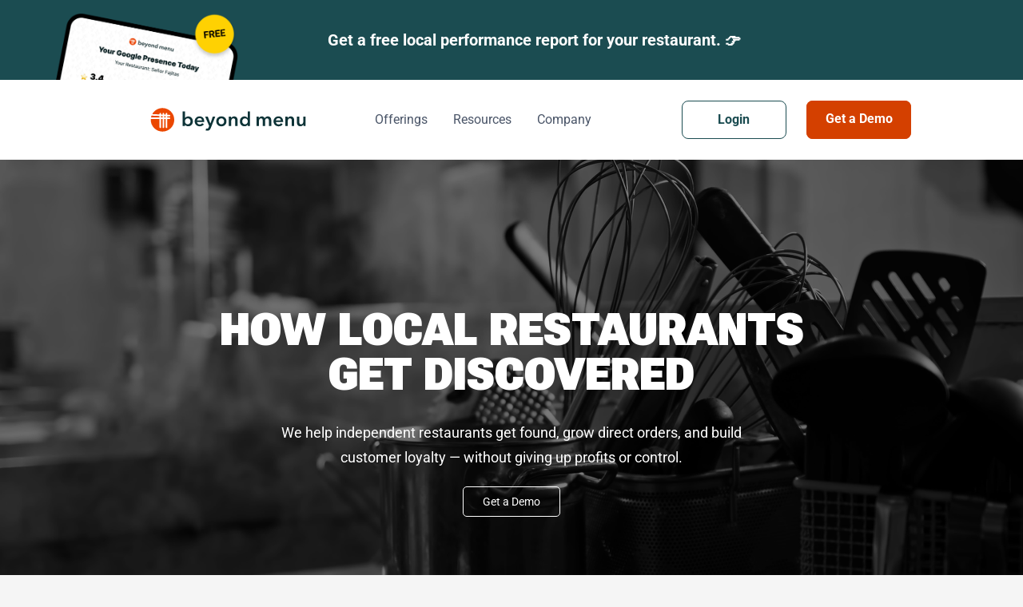

--- FILE ---
content_type: text/html; charset=UTF-8
request_url: https://get.beyondmenu.com/?utm_source=satellite&utm_medium=powered-by&utm_campaign=polaris&utm_content=25529
body_size: 37436
content:
<!DOCTYPE HTML>
<html dir="ltr" lang="en-US" prefix="og: https://ogp.me/ns#">
<head>
	<meta charset="UTF-8">
	<title>Restaurant Marketing | Beyond Menu for Restaurants</title>

		<!-- All in One SEO 4.9.3 - aioseo.com -->
	<meta name="description" content="Restaurant marketing made easy. Your food deserves to be discovered. We make simple, powerful tools that help your menu get found when people are hungry." />
	<meta name="robots" content="max-image-preview:large" />
	<link rel="canonical" href="https://get.beyondmenu.com/" />
	<meta name="generator" content="All in One SEO (AIOSEO) 4.9.3" />
		<meta property="og:locale" content="en_US" />
		<meta property="og:site_name" content="Beyond Menu - Marketing for Restaurants" />
		<meta property="og:type" content="article" />
		<meta property="og:title" content="Restaurant Marketing | Beyond Menu for Restaurants" />
		<meta property="og:description" content="Restaurant marketing made easy. Your food deserves to be discovered. We make simple, powerful tools that help your menu get found when people are hungry." />
		<meta property="og:url" content="https://get.beyondmenu.com/" />
		<meta property="og:image" content="https://get.beyondmenu.com/wp-content/uploads/2024/05/favicon.png" />
		<meta property="og:image:secure_url" content="https://get.beyondmenu.com/wp-content/uploads/2024/05/favicon.png" />
		<meta property="og:image:width" content="36" />
		<meta property="og:image:height" content="36" />
		<meta property="article:published_time" content="2026-01-06T13:41:53+00:00" />
		<meta property="article:modified_time" content="2026-01-23T20:26:33+00:00" />
		<meta name="twitter:card" content="summary_large_image" />
		<meta name="twitter:title" content="Restaurant Marketing | Beyond Menu for Restaurants" />
		<meta name="twitter:description" content="Restaurant marketing made easy. Your food deserves to be discovered. We make simple, powerful tools that help your menu get found when people are hungry." />
		<meta name="twitter:image" content="https://get.beyondmenu.com/wp-content/uploads/2024/05/favicon.png" />
		<script type="application/ld+json" class="aioseo-schema">
			{"@context":"https:\/\/schema.org","@graph":[{"@type":"BreadcrumbList","@id":"https:\/\/get.beyondmenu.com\/#breadcrumblist","itemListElement":[{"@type":"ListItem","@id":"https:\/\/get.beyondmenu.com#listItem","position":1,"name":"Home"}]},{"@type":"Organization","@id":"https:\/\/get.beyondmenu.com\/#organization","name":"Beyond Menu","description":"Marketing for Restaurants","url":"https:\/\/get.beyondmenu.com\/","logo":{"@type":"ImageObject","url":"https:\/\/get.beyondmenu.com\/wp-content\/uploads\/2025\/05\/bm-logo-v2-1.svg","@id":"https:\/\/get.beyondmenu.com\/#organizationLogo","caption":"beyond menu logo"},"image":{"@id":"https:\/\/get.beyondmenu.com\/#organizationLogo"}},{"@type":"WebPage","@id":"https:\/\/get.beyondmenu.com\/#webpage","url":"https:\/\/get.beyondmenu.com\/","name":"Restaurant Marketing | Beyond Menu for Restaurants","description":"Restaurant marketing made easy. Your food deserves to be discovered. We make simple, powerful tools that help your menu get found when people are hungry.","inLanguage":"en-US","isPartOf":{"@id":"https:\/\/get.beyondmenu.com\/#website"},"breadcrumb":{"@id":"https:\/\/get.beyondmenu.com\/#breadcrumblist"},"datePublished":"2026-01-06T13:41:53+00:00","dateModified":"2026-01-23T20:26:33+00:00"},{"@type":"WebSite","@id":"https:\/\/get.beyondmenu.com\/#website","url":"https:\/\/get.beyondmenu.com\/","name":"beyondmenu","description":"Marketing for Restaurants","inLanguage":"en-US","publisher":{"@id":"https:\/\/get.beyondmenu.com\/#organization"}}]}
		</script>
		<!-- All in One SEO -->


<!-- Google Tag Manager for WordPress by gtm4wp.com -->
<script data-cfasync="false" data-pagespeed-no-defer>
	var gtm4wp_datalayer_name = "dataLayer";
	var dataLayer = dataLayer || [];
</script>
<!-- End Google Tag Manager for WordPress by gtm4wp.com --><link rel='dns-prefetch' href='//sfapi.formstack.io' />
<link rel='preconnect' href='//i0.wp.com' />
<link rel='preconnect' href='//c0.wp.com' />
<link rel="alternate" type="application/rss+xml" title="Beyond Menu &raquo; Feed" href="https://get.beyondmenu.com/feed/" />
<link rel="alternate" type="application/rss+xml" title="Beyond Menu &raquo; Comments Feed" href="https://get.beyondmenu.com/comments/feed/" />
<link rel="alternate" title="oEmbed (JSON)" type="application/json+oembed" href="https://get.beyondmenu.com/wp-json/oembed/1.0/embed?url=https%3A%2F%2Fget.beyondmenu.com%2F" />
<link rel="alternate" title="oEmbed (XML)" type="text/xml+oembed" href="https://get.beyondmenu.com/wp-json/oembed/1.0/embed?url=https%3A%2F%2Fget.beyondmenu.com%2F&#038;format=xml" />
		<style>
			.lazyload,
			.lazyloading {
				max-width: 100%;
			}
		</style>
		<meta name="viewport" content="width=device-width, initial-scale=1">
<meta name="SKYPE_TOOLBAR" content="SKYPE_TOOLBAR_PARSER_COMPATIBLE">
<meta name="theme-color" content="#f5f5f5">
<style id='wp-img-auto-sizes-contain-inline-css'>
img:is([sizes=auto i],[sizes^="auto," i]){contain-intrinsic-size:3000px 1500px}
/*# sourceURL=wp-img-auto-sizes-contain-inline-css */
</style>
<style id='wp-emoji-styles-inline-css'>

	img.wp-smiley, img.emoji {
		display: inline !important;
		border: none !important;
		box-shadow: none !important;
		height: 1em !important;
		width: 1em !important;
		margin: 0 0.07em !important;
		vertical-align: -0.1em !important;
		background: none !important;
		padding: 0 !important;
	}
/*# sourceURL=wp-emoji-styles-inline-css */
</style>
<style id='classic-theme-styles-inline-css'>
/*! This file is auto-generated */
.wp-block-button__link{color:#fff;background-color:#32373c;border-radius:9999px;box-shadow:none;text-decoration:none;padding:calc(.667em + 2px) calc(1.333em + 2px);font-size:1.125em}.wp-block-file__button{background:#32373c;color:#fff;text-decoration:none}
/*# sourceURL=/wp-includes/css/classic-themes.min.css */
</style>
<style id='woocommerce-inline-inline-css'>
.woocommerce form .form-row .required { visibility: visible; }
/*# sourceURL=woocommerce-inline-inline-css */
</style>
<link rel='stylesheet' id='wp-calypso-bridge-masterbar-css' href='https://get.beyondmenu.com/wp-content/mu-plugins/wpcomsh/vendor/automattic/wc-calypso-bridge/store-on-wpcom/assets/css/masterbar.css?ver=2.11.4' media='all' />
<link rel='stylesheet' id='popup-maker-site-css' href='//get.beyondmenu.com/wp-content/uploads/pum/pum-site-styles.css?generated=1768758559&#038;ver=1.21.5' media='all' />
<link rel='stylesheet' id='us-theme-css' href='https://get.beyondmenu.com/wp-content/uploads/us-assets/get.beyondmenu.com.css?ver=14cbaa3f' media='all' />
<link rel='stylesheet' id='theme-style-css' href='https://get.beyondmenu.com/wp-content/themes/Impreza-child/style.css?ver=8.9' media='all' />
<link rel='stylesheet' id='bsf-Defaults-css' href='https://get.beyondmenu.com/wp-content/uploads/smile_fonts/Defaults/Defaults.css?ver=3.19.9' media='all' />
<link rel='stylesheet' id='ultimate-style-css' href='https://get.beyondmenu.com/wp-content/plugins/Ultimate_VC_Addons/assets/min-css/style.min.css?ver=3.19.9' media='all' />
<link rel='stylesheet' id='ult-slick-css' href='https://get.beyondmenu.com/wp-content/plugins/Ultimate_VC_Addons/assets/min-css/slick.min.css?ver=3.19.9' media='all' />
<link rel='stylesheet' id='ult-icons-css' href='https://get.beyondmenu.com/wp-content/plugins/Ultimate_VC_Addons/assets/css/icons.css?ver=3.19.9' media='all' />
<link rel='stylesheet' id='ultimate-animate-css' href='https://get.beyondmenu.com/wp-content/plugins/Ultimate_VC_Addons/assets/min-css/animate.min.css?ver=3.19.9' media='all' />
<style id='jetpack-global-styles-frontend-style-inline-css'>
:root { --font-headings: unset; --font-base: unset; --font-headings-default: -apple-system,BlinkMacSystemFont,"Segoe UI",Roboto,Oxygen-Sans,Ubuntu,Cantarell,"Helvetica Neue",sans-serif; --font-base-default: -apple-system,BlinkMacSystemFont,"Segoe UI",Roboto,Oxygen-Sans,Ubuntu,Cantarell,"Helvetica Neue",sans-serif;}
/*# sourceURL=jetpack-global-styles-frontend-style-inline-css */
</style>
<!--n2css--><!--n2js--><script src="https://c0.wp.com/c/6.9/wp-includes/js/jquery/jquery.min.js" id="jquery-core-js"></script>
<script src="https://c0.wp.com/p/woocommerce/10.4.3/assets/js/jquery-blockui/jquery.blockUI.min.js" id="wc-jquery-blockui-js" defer data-wp-strategy="defer"></script>
<script id="wc-add-to-cart-js-extra">
var wc_add_to_cart_params = {"ajax_url":"/wp-admin/admin-ajax.php","wc_ajax_url":"/?wc-ajax=%%endpoint%%","i18n_view_cart":"View cart","cart_url":"https://get.beyondmenu.com/?page_id=2419","is_cart":"","cart_redirect_after_add":"no"};
//# sourceURL=wc-add-to-cart-js-extra
</script>
<script src="https://c0.wp.com/p/woocommerce/10.4.3/assets/js/frontend/add-to-cart.min.js" id="wc-add-to-cart-js" defer data-wp-strategy="defer"></script>
<script src="https://c0.wp.com/p/woocommerce/10.4.3/assets/js/js-cookie/js.cookie.min.js" id="wc-js-cookie-js" defer data-wp-strategy="defer"></script>
<script id="woocommerce-js-extra">
var woocommerce_params = {"ajax_url":"/wp-admin/admin-ajax.php","wc_ajax_url":"/?wc-ajax=%%endpoint%%","i18n_password_show":"Show password","i18n_password_hide":"Hide password"};
//# sourceURL=woocommerce-js-extra
</script>
<script src="https://c0.wp.com/p/woocommerce/10.4.3/assets/js/frontend/woocommerce.min.js" id="woocommerce-js" defer data-wp-strategy="defer"></script>
<script src="https://get.beyondmenu.com/wp-content/plugins/Ultimate_VC_Addons/assets/min-js/ultimate-params.min.js?ver=3.19.9" id="ultimate-vc-params-js"></script>
<script src="https://get.beyondmenu.com/wp-content/plugins/Ultimate_VC_Addons/assets/min-js/slick.min.js?ver=3.19.9" id="ult-slick-js"></script>
<script src="https://get.beyondmenu.com/wp-content/plugins/Ultimate_VC_Addons/assets/min-js/jquery-appear.min.js?ver=3.19.9" id="ultimate-appear-js"></script>
<script src="https://get.beyondmenu.com/wp-content/plugins/Ultimate_VC_Addons/assets/min-js/slick-custom.min.js?ver=3.19.9" id="ult-slick-custom-js"></script>
<link rel="https://api.w.org/" href="https://get.beyondmenu.com/wp-json/" /><link rel="alternate" title="JSON" type="application/json" href="https://get.beyondmenu.com/wp-json/wp/v2/pages/5590" /><link rel="EditURI" type="application/rsd+xml" title="RSD" href="https://get.beyondmenu.com/xmlrpc.php?rsd" />

<link rel='shortlink' href='https://get.beyondmenu.com/' />

<!-- Google Tag Manager for WordPress by gtm4wp.com -->
<!-- GTM Container placement set to automatic -->
<script data-cfasync="false" data-pagespeed-no-defer>
	var dataLayer_content = {"pagePostType":"frontpage","pagePostType2":"single-page","pagePostAuthor":"Refaat Aish"};
	dataLayer.push( dataLayer_content );
</script>
<script data-cfasync="false" data-pagespeed-no-defer data-type="lazy" data-src="[data-uri]"></script>
<!-- End Google Tag Manager for WordPress by gtm4wp.com -->		<script>
			document.documentElement.className = document.documentElement.className.replace('no-js', 'js');
		</script>
				<style>
			.no-js img.lazyload {
				display: none;
			}

			figure.wp-block-image img.lazyloading {
				min-width: 150px;
			}

			.lazyload,
			.lazyloading {
				--smush-placeholder-width: 100px;
				--smush-placeholder-aspect-ratio: 1/1;
				width: var(--smush-image-width, var(--smush-placeholder-width)) !important;
				aspect-ratio: var(--smush-image-aspect-ratio, var(--smush-placeholder-aspect-ratio)) !important;
			}

						.lazyload, .lazyloading {
				opacity: 0;
			}

			.lazyloaded {
				opacity: 1;
				transition: opacity 400ms;
				transition-delay: 0ms;
			}

					</style>
				<script>
			if ( ! /Android|webOS|iPhone|iPad|iPod|BlackBerry|IEMobile|Opera Mini/i.test( navigator.userAgent ) ) {
				var root = document.getElementsByTagName( 'html' )[ 0 ]
				root.className += " no-touch";
			}
		</script>
			<noscript><style>.woocommerce-product-gallery{ opacity: 1 !important; }</style></noscript>
	<meta name="generator" content="Powered by WPBakery Page Builder - drag and drop page builder for WordPress."/>
<style>#ruigehond006_wrap{z-index:10001;position:fixed;display:block;left:0;width:100%;margin:0;overflow:visible}#ruigehond006_inner{position:absolute;height:0;width:inherit;background-color:rgba(255,255,255,.2);-webkit-transition:height .4s;transition:height .4s}html[dir=rtl] #ruigehond006_wrap{text-align:right}#ruigehond006_bar{width:0;height:100%;background-color:transparent}</style><link rel="icon" href="https://i0.wp.com/get.beyondmenu.com/wp-content/uploads/2024/05/favicon.png?fit=32%2C32&#038;ssl=1" sizes="32x32" />
<link rel="icon" href="https://i0.wp.com/get.beyondmenu.com/wp-content/uploads/2024/05/favicon.png?fit=36%2C36&#038;ssl=1" sizes="192x192" />
<link rel="apple-touch-icon" href="https://i0.wp.com/get.beyondmenu.com/wp-content/uploads/2024/05/favicon.png?fit=36%2C36&#038;ssl=1" />
<meta name="msapplication-TileImage" content="https://i0.wp.com/get.beyondmenu.com/wp-content/uploads/2024/05/favicon.png?fit=36%2C36&#038;ssl=1" />
<link rel="stylesheet" type="text/css" id="wp-custom-css" href="https://get.beyondmenu.com/?custom-css=21709a9b11" /><noscript><style> .wpb_animate_when_almost_visible { opacity: 1; }</style></noscript>		<style id="us-icon-fonts">@font-face{font-display:block;font-style:normal;font-family:"fontawesome";font-weight:900;src:url("https://get.beyondmenu.com/wp-content/themes/Impreza/fonts/fa-solid-900.woff2?ver=8.9") format("woff2"),url("https://get.beyondmenu.com/wp-content/themes/Impreza/fonts/fa-solid-900.woff?ver=8.9") format("woff")}.fas{font-family:"fontawesome";font-weight:900}@font-face{font-display:block;font-style:normal;font-family:"fontawesome";font-weight:400;src:url("https://get.beyondmenu.com/wp-content/themes/Impreza/fonts/fa-regular-400.woff2?ver=8.9") format("woff2"),url("https://get.beyondmenu.com/wp-content/themes/Impreza/fonts/fa-regular-400.woff?ver=8.9") format("woff")}.far{font-family:"fontawesome";font-weight:400}@font-face{font-display:block;font-style:normal;font-family:"fontawesome";font-weight:300;src:url("https://get.beyondmenu.com/wp-content/themes/Impreza/fonts/fa-light-300.woff2?ver=8.9") format("woff2"),url("https://get.beyondmenu.com/wp-content/themes/Impreza/fonts/fa-light-300.woff?ver=8.9") format("woff")}.fal{font-family:"fontawesome";font-weight:300}@font-face{font-display:block;font-style:normal;font-family:"Font Awesome 5 Duotone";font-weight:900;src:url("https://get.beyondmenu.com/wp-content/themes/Impreza/fonts/fa-duotone-900.woff2?ver=8.9") format("woff2"),url("https://get.beyondmenu.com/wp-content/themes/Impreza/fonts/fa-duotone-900.woff?ver=8.9") format("woff")}.fad{font-family:"Font Awesome 5 Duotone";font-weight:900}.fad{position:relative}.fad:before{position:absolute}.fad:after{opacity:0.4}@font-face{font-display:block;font-style:normal;font-family:"Font Awesome 5 Brands";font-weight:400;src:url("https://get.beyondmenu.com/wp-content/themes/Impreza/fonts/fa-brands-400.woff2?ver=8.9") format("woff2"),url("https://get.beyondmenu.com/wp-content/themes/Impreza/fonts/fa-brands-400.woff?ver=8.9") format("woff")}.fab{font-family:"Font Awesome 5 Brands";font-weight:400}@font-face{font-display:block;font-style:normal;font-family:"Material Icons";font-weight:400;src:url("https://get.beyondmenu.com/wp-content/themes/Impreza/fonts/material-icons.woff2?ver=8.9") format("woff2"),url("https://get.beyondmenu.com/wp-content/themes/Impreza/fonts/material-icons.woff?ver=8.9") format("woff")}.material-icons{font-family:"Material Icons";font-weight:400}</style>
				<style id="us-header-css"> .l-subheader.at_top,.l-subheader.at_top .w-dropdown-list,.l-subheader.at_top .type_mobile .w-nav-list.level_1{background:var(--color-content-primary);color:var(--color-header-top-text)}.no-touch .l-subheader.at_top a:hover,.no-touch .l-header.bg_transparent .l-subheader.at_top .w-dropdown.opened a:hover{color:var(--color-header-top-text-hover)}.l-header.bg_transparent:not(.sticky) .l-subheader.at_top{background:var(--color-header-top-transparent-bg);color:var(--color-header-top-transparent-text)}.no-touch .l-header.bg_transparent:not(.sticky) .at_top .w-cart-link:hover,.no-touch .l-header.bg_transparent:not(.sticky) .at_top .w-text a:hover,.no-touch .l-header.bg_transparent:not(.sticky) .at_top .w-html a:hover,.no-touch .l-header.bg_transparent:not(.sticky) .at_top .w-nav>a:hover,.no-touch .l-header.bg_transparent:not(.sticky) .at_top .w-menu a:hover,.no-touch .l-header.bg_transparent:not(.sticky) .at_top .w-search>a:hover,.no-touch .l-header.bg_transparent:not(.sticky) .at_top .w-dropdown a:hover,.no-touch .l-header.bg_transparent:not(.sticky) .at_top .type_desktop .menu-item.level_1:hover>a{color:var(--color-header-top-transparent-text-hover)}.l-subheader.at_middle,.l-subheader.at_middle .w-dropdown-list,.l-subheader.at_middle .type_mobile .w-nav-list.level_1{background:var(--color-header-middle-bg);color:var(--color-header-middle-text)}.no-touch .l-subheader.at_middle a:hover,.no-touch .l-header.bg_transparent .l-subheader.at_middle .w-dropdown.opened a:hover{color:var(--color-header-middle-text-hover)}.l-header.bg_transparent:not(.sticky) .l-subheader.at_middle{background:var(--color-header-transparent-bg);color:var(--color-header-transparent-text)}.no-touch .l-header.bg_transparent:not(.sticky) .at_middle .w-cart-link:hover,.no-touch .l-header.bg_transparent:not(.sticky) .at_middle .w-text a:hover,.no-touch .l-header.bg_transparent:not(.sticky) .at_middle .w-html a:hover,.no-touch .l-header.bg_transparent:not(.sticky) .at_middle .w-nav>a:hover,.no-touch .l-header.bg_transparent:not(.sticky) .at_middle .w-menu a:hover,.no-touch .l-header.bg_transparent:not(.sticky) .at_middle .w-search>a:hover,.no-touch .l-header.bg_transparent:not(.sticky) .at_middle .w-dropdown a:hover,.no-touch .l-header.bg_transparent:not(.sticky) .at_middle .type_desktop .menu-item.level_1:hover>a{color:var(--color-header-transparent-text-hover)}.header_ver .l-header{background:var(--color-header-middle-bg);color:var(--color-header-middle-text)}@media (min-width:1281px){.hidden_for_default{display:none!important}.l-subheader.at_bottom{display:none}.l-header{position:relative;z-index:111;width:100%}.l-subheader{margin:0 auto}.l-subheader.width_full{padding-left:1.5rem;padding-right:1.5rem}.l-subheader-h{display:flex;align-items:center;position:relative;margin:0 auto;height:inherit}.w-header-show{display:none}.l-header.pos_fixed{position:fixed;left:0}.l-header.pos_fixed:not(.notransition) .l-subheader{transition-property:transform,background,box-shadow,line-height,height;transition-duration:.3s;transition-timing-function:cubic-bezier(.78,.13,.15,.86)}.headerinpos_bottom.sticky_first_section .l-header.pos_fixed{position:fixed!important}.header_hor .l-header.sticky_auto_hide{transition:transform .3s cubic-bezier(.78,.13,.15,.86) .1s}.header_hor .l-header.sticky_auto_hide.down{transform:translateY(-110%)}.l-header.bg_transparent:not(.sticky) .l-subheader{box-shadow:none!important;background:none}.l-header.bg_transparent~.l-main .l-section.width_full.height_auto:first-of-type>.l-section-h{padding-top:0!important;padding-bottom:0!important}.l-header.pos_static.bg_transparent{position:absolute;left:0}.l-subheader.width_full .l-subheader-h{max-width:none!important}.l-header.shadow_thin .l-subheader.at_middle,.l-header.shadow_thin .l-subheader.at_bottom{box-shadow:0 1px 0 rgba(0,0,0,0.08)}.l-header.shadow_wide .l-subheader.at_middle,.l-header.shadow_wide .l-subheader.at_bottom{box-shadow:0 3px 5px -1px rgba(0,0,0,0.1),0 2px 1px -1px rgba(0,0,0,0.05)}.header_hor .l-subheader-cell>.w-cart{margin-left:0;margin-right:0}:root{--header-height:200px;--header-sticky-height:200px}.l-header:before{content:'200'}.l-header.sticky:before{content:'200'}.l-subheader.at_top{line-height:100px;height:100px}.l-header.sticky .l-subheader.at_top{line-height:100px;height:100px}.l-subheader.at_middle{line-height:100px;height:100px}.l-header.sticky .l-subheader.at_middle{line-height:100px;height:100px}.l-subheader.at_bottom{line-height:50px;height:50px}.l-header.sticky .l-subheader.at_bottom{line-height:50px;height:50px}.l-subheader.at_top .l-subheader-cell.at_left,.l-subheader.at_top .l-subheader-cell.at_right{display:flex;flex-basis:100px}.l-subheader.at_middle .l-subheader-cell.at_left,.l-subheader.at_middle .l-subheader-cell.at_right{display:flex;flex-basis:100px}.headerinpos_above .l-header.pos_fixed{overflow:hidden;transition:transform 0.3s;transform:translate3d(0,-100%,0)}.headerinpos_above .l-header.pos_fixed.sticky{overflow:visible;transform:none}.headerinpos_above .l-header.pos_fixed~.l-section>.l-section-h,.headerinpos_above .l-header.pos_fixed~.l-main .l-section:first-of-type>.l-section-h{padding-top:0!important}.headerinpos_below .l-header.pos_fixed:not(.sticky){position:absolute;top:100%}.headerinpos_below .l-header.pos_fixed~.l-main>.l-section:first-of-type>.l-section-h{padding-top:0!important}.headerinpos_below .l-header.pos_fixed~.l-main .l-section.full_height:nth-of-type(2){min-height:100vh}.headerinpos_below .l-header.pos_fixed~.l-main>.l-section:nth-of-type(2)>.l-section-h{padding-top:var(--header-height)}.headerinpos_bottom .l-header.pos_fixed:not(.sticky){position:absolute;top:100vh}.headerinpos_bottom .l-header.pos_fixed~.l-main>.l-section:first-of-type>.l-section-h{padding-top:0!important}.headerinpos_bottom .l-header.pos_fixed~.l-main>.l-section:first-of-type>.l-section-h{padding-bottom:var(--header-height)}.headerinpos_bottom .l-header.pos_fixed.bg_transparent~.l-main .l-section.valign_center:not(.height_auto):first-of-type>.l-section-h{top:calc( var(--header-height) / 2 )}.headerinpos_bottom .l-header.pos_fixed:not(.sticky) .w-cart-dropdown,.headerinpos_bottom .l-header.pos_fixed:not(.sticky) .w-nav.type_desktop .w-nav-list.level_2{bottom:100%;transform-origin:0 100%}.headerinpos_bottom .l-header.pos_fixed:not(.sticky) .w-nav.type_mobile.m_layout_dropdown .w-nav-list.level_1{top:auto;bottom:100%;box-shadow:var(--box-shadow-up)}.headerinpos_bottom .l-header.pos_fixed:not(.sticky) .w-nav.type_desktop .w-nav-list.level_3,.headerinpos_bottom .l-header.pos_fixed:not(.sticky) .w-nav.type_desktop .w-nav-list.level_4{top:auto;bottom:0;transform-origin:0 100%}.headerinpos_bottom .l-header.pos_fixed:not(.sticky) .w-dropdown-list{top:auto;bottom:-0.4em;padding-top:0.4em;padding-bottom:2.4em}.admin-bar .l-header.pos_static.bg_solid~.l-main .l-section.full_height:first-of-type{min-height:calc( 100vh - var(--header-height) - 32px )}.admin-bar .l-header.pos_fixed:not(.sticky_auto_hide)~.l-main .l-section.full_height:not(:first-of-type){min-height:calc( 100vh - var(--header-sticky-height) - 32px )}.admin-bar.headerinpos_below .l-header.pos_fixed~.l-main .l-section.full_height:nth-of-type(2){min-height:calc(100vh - 32px)}}@media (min-width:1025px) and (max-width:1280px){.hidden_for_default{display:none!important}.l-subheader.at_bottom{display:none}.l-header{position:relative;z-index:111;width:100%}.l-subheader{margin:0 auto}.l-subheader.width_full{padding-left:1.5rem;padding-right:1.5rem}.l-subheader-h{display:flex;align-items:center;position:relative;margin:0 auto;height:inherit}.w-header-show{display:none}.l-header.pos_fixed{position:fixed;left:0}.l-header.pos_fixed:not(.notransition) .l-subheader{transition-property:transform,background,box-shadow,line-height,height;transition-duration:.3s;transition-timing-function:cubic-bezier(.78,.13,.15,.86)}.headerinpos_bottom.sticky_first_section .l-header.pos_fixed{position:fixed!important}.header_hor .l-header.sticky_auto_hide{transition:transform .3s cubic-bezier(.78,.13,.15,.86) .1s}.header_hor .l-header.sticky_auto_hide.down{transform:translateY(-110%)}.l-header.bg_transparent:not(.sticky) .l-subheader{box-shadow:none!important;background:none}.l-header.bg_transparent~.l-main .l-section.width_full.height_auto:first-of-type>.l-section-h{padding-top:0!important;padding-bottom:0!important}.l-header.pos_static.bg_transparent{position:absolute;left:0}.l-subheader.width_full .l-subheader-h{max-width:none!important}.l-header.shadow_thin .l-subheader.at_middle,.l-header.shadow_thin .l-subheader.at_bottom{box-shadow:0 1px 0 rgba(0,0,0,0.08)}.l-header.shadow_wide .l-subheader.at_middle,.l-header.shadow_wide .l-subheader.at_bottom{box-shadow:0 3px 5px -1px rgba(0,0,0,0.1),0 2px 1px -1px rgba(0,0,0,0.05)}.header_hor .l-subheader-cell>.w-cart{margin-left:0;margin-right:0}:root{--header-height:200px;--header-sticky-height:120px}.l-header:before{content:'200'}.l-header.sticky:before{content:'120'}.l-subheader.at_top{line-height:100px;height:100px}.l-header.sticky .l-subheader.at_top{line-height:60px;height:60px}.l-subheader.at_middle{line-height:100px;height:100px}.l-header.sticky .l-subheader.at_middle{line-height:60px;height:60px}.l-subheader.at_bottom{line-height:50px;height:50px}.l-header.sticky .l-subheader.at_bottom{line-height:50px;height:50px}.l-subheader.at_top .l-subheader-cell.at_left,.l-subheader.at_top .l-subheader-cell.at_right{display:flex;flex-basis:100px}.l-subheader.at_middle .l-subheader-cell.at_left,.l-subheader.at_middle .l-subheader-cell.at_right{display:flex;flex-basis:100px}.headerinpos_above .l-header.pos_fixed{overflow:hidden;transition:transform 0.3s;transform:translate3d(0,-100%,0)}.headerinpos_above .l-header.pos_fixed.sticky{overflow:visible;transform:none}.headerinpos_above .l-header.pos_fixed~.l-section>.l-section-h,.headerinpos_above .l-header.pos_fixed~.l-main .l-section:first-of-type>.l-section-h{padding-top:0!important}.headerinpos_below .l-header.pos_fixed:not(.sticky){position:absolute;top:100%}.headerinpos_below .l-header.pos_fixed~.l-main>.l-section:first-of-type>.l-section-h{padding-top:0!important}.headerinpos_below .l-header.pos_fixed~.l-main .l-section.full_height:nth-of-type(2){min-height:100vh}.headerinpos_below .l-header.pos_fixed~.l-main>.l-section:nth-of-type(2)>.l-section-h{padding-top:var(--header-height)}.headerinpos_bottom .l-header.pos_fixed:not(.sticky){position:absolute;top:100vh}.headerinpos_bottom .l-header.pos_fixed~.l-main>.l-section:first-of-type>.l-section-h{padding-top:0!important}.headerinpos_bottom .l-header.pos_fixed~.l-main>.l-section:first-of-type>.l-section-h{padding-bottom:var(--header-height)}.headerinpos_bottom .l-header.pos_fixed.bg_transparent~.l-main .l-section.valign_center:not(.height_auto):first-of-type>.l-section-h{top:calc( var(--header-height) / 2 )}.headerinpos_bottom .l-header.pos_fixed:not(.sticky) .w-cart-dropdown,.headerinpos_bottom .l-header.pos_fixed:not(.sticky) .w-nav.type_desktop .w-nav-list.level_2{bottom:100%;transform-origin:0 100%}.headerinpos_bottom .l-header.pos_fixed:not(.sticky) .w-nav.type_mobile.m_layout_dropdown .w-nav-list.level_1{top:auto;bottom:100%;box-shadow:var(--box-shadow-up)}.headerinpos_bottom .l-header.pos_fixed:not(.sticky) .w-nav.type_desktop .w-nav-list.level_3,.headerinpos_bottom .l-header.pos_fixed:not(.sticky) .w-nav.type_desktop .w-nav-list.level_4{top:auto;bottom:0;transform-origin:0 100%}.headerinpos_bottom .l-header.pos_fixed:not(.sticky) .w-dropdown-list{top:auto;bottom:-0.4em;padding-top:0.4em;padding-bottom:2.4em}.admin-bar .l-header.pos_static.bg_solid~.l-main .l-section.full_height:first-of-type{min-height:calc( 100vh - var(--header-height) - 32px )}.admin-bar .l-header.pos_fixed:not(.sticky_auto_hide)~.l-main .l-section.full_height:not(:first-of-type){min-height:calc( 100vh - var(--header-sticky-height) - 32px )}.admin-bar.headerinpos_below .l-header.pos_fixed~.l-main .l-section.full_height:nth-of-type(2){min-height:calc(100vh - 32px)}}@media (min-width:601px) and (max-width:1024px){.hidden_for_default{display:none!important}.l-subheader.at_bottom{display:none}.l-header{position:relative;z-index:111;width:100%}.l-subheader{margin:0 auto}.l-subheader.width_full{padding-left:1.5rem;padding-right:1.5rem}.l-subheader-h{display:flex;align-items:center;position:relative;margin:0 auto;height:inherit}.w-header-show{display:none}.l-header.pos_fixed{position:fixed;left:0}.l-header.pos_fixed:not(.notransition) .l-subheader{transition-property:transform,background,box-shadow,line-height,height;transition-duration:.3s;transition-timing-function:cubic-bezier(.78,.13,.15,.86)}.headerinpos_bottom.sticky_first_section .l-header.pos_fixed{position:fixed!important}.header_hor .l-header.sticky_auto_hide{transition:transform .3s cubic-bezier(.78,.13,.15,.86) .1s}.header_hor .l-header.sticky_auto_hide.down{transform:translateY(-110%)}.l-header.bg_transparent:not(.sticky) .l-subheader{box-shadow:none!important;background:none}.l-header.bg_transparent~.l-main .l-section.width_full.height_auto:first-of-type>.l-section-h{padding-top:0!important;padding-bottom:0!important}.l-header.pos_static.bg_transparent{position:absolute;left:0}.l-subheader.width_full .l-subheader-h{max-width:none!important}.l-header.shadow_thin .l-subheader.at_middle,.l-header.shadow_thin .l-subheader.at_bottom{box-shadow:0 1px 0 rgba(0,0,0,0.08)}.l-header.shadow_wide .l-subheader.at_middle,.l-header.shadow_wide .l-subheader.at_bottom{box-shadow:0 3px 5px -1px rgba(0,0,0,0.1),0 2px 1px -1px rgba(0,0,0,0.05)}.header_hor .l-subheader-cell>.w-cart{margin-left:0;margin-right:0}:root{--header-height:180px;--header-sticky-height:120px}.l-header:before{content:'180'}.l-header.sticky:before{content:'120'}.l-subheader.at_top{line-height:100px;height:100px}.l-header.sticky .l-subheader.at_top{line-height:60px;height:60px}.l-subheader.at_middle{line-height:80px;height:80px}.l-header.sticky .l-subheader.at_middle{line-height:60px;height:60px}.l-subheader.at_bottom{line-height:50px;height:50px}.l-header.sticky .l-subheader.at_bottom{line-height:50px;height:50px}.l-subheader.at_top .l-subheader-cell.at_left,.l-subheader.at_top .l-subheader-cell.at_right{display:flex;flex-basis:100px}.l-subheader.at_middle .l-subheader-cell.at_left,.l-subheader.at_middle .l-subheader-cell.at_right{display:flex;flex-basis:100px}}@media (max-width:600px){.hidden_for_default{display:none!important}.l-subheader.at_bottom{display:none}.l-header{position:relative;z-index:111;width:100%}.l-subheader{margin:0 auto}.l-subheader.width_full{padding-left:1.5rem;padding-right:1.5rem}.l-subheader-h{display:flex;align-items:center;position:relative;margin:0 auto;height:inherit}.w-header-show{display:none}.l-header.pos_fixed{position:fixed;left:0}.l-header.pos_fixed:not(.notransition) .l-subheader{transition-property:transform,background,box-shadow,line-height,height;transition-duration:.3s;transition-timing-function:cubic-bezier(.78,.13,.15,.86)}.headerinpos_bottom.sticky_first_section .l-header.pos_fixed{position:fixed!important}.header_hor .l-header.sticky_auto_hide{transition:transform .3s cubic-bezier(.78,.13,.15,.86) .1s}.header_hor .l-header.sticky_auto_hide.down{transform:translateY(-110%)}.l-header.bg_transparent:not(.sticky) .l-subheader{box-shadow:none!important;background:none}.l-header.bg_transparent~.l-main .l-section.width_full.height_auto:first-of-type>.l-section-h{padding-top:0!important;padding-bottom:0!important}.l-header.pos_static.bg_transparent{position:absolute;left:0}.l-subheader.width_full .l-subheader-h{max-width:none!important}.l-header.shadow_thin .l-subheader.at_middle,.l-header.shadow_thin .l-subheader.at_bottom{box-shadow:0 1px 0 rgba(0,0,0,0.08)}.l-header.shadow_wide .l-subheader.at_middle,.l-header.shadow_wide .l-subheader.at_bottom{box-shadow:0 3px 5px -1px rgba(0,0,0,0.1),0 2px 1px -1px rgba(0,0,0,0.05)}.header_hor .l-subheader-cell>.w-cart{margin-left:0;margin-right:0}:root{--header-height:140px;--header-sticky-height:140px}.l-header:before{content:'140'}.l-header.sticky:before{content:'140'}.l-subheader.at_top{line-height:80px;height:80px}.l-header.sticky .l-subheader.at_top{line-height:80px;height:80px}.l-subheader.at_middle{line-height:60px;height:60px}.l-header.sticky .l-subheader.at_middle{line-height:60px;height:60px}.l-subheader.at_bottom{line-height:50px;height:50px}.l-header.sticky .l-subheader.at_bottom{line-height:50px;height:50px}.l-subheader.at_top .l-subheader-cell.at_left,.l-subheader.at_top .l-subheader-cell.at_right{display:flex;flex-basis:100px}.l-subheader.at_middle .l-subheader-cell.at_left,.l-subheader.at_middle .l-subheader-cell.at_right{display:flex;flex-basis:100px}}@media (min-width:1281px){.ush_image_1{height:35px!important}.l-header.sticky .ush_image_1{height:35px!important}}@media (min-width:1025px) and (max-width:1280px){.ush_image_1{height:30px!important}.l-header.sticky .ush_image_1{height:30px!important}}@media (min-width:601px) and (max-width:1024px){.ush_image_1{height:25px!important}.l-header.sticky .ush_image_1{height:25px!important}}@media (max-width:600px){.ush_image_1{height:20px!important}.l-header.sticky .ush_image_1{height:20px!important}}@media (min-width:1281px){.ush_image_2{height:100px!important}.l-header.sticky .ush_image_2{height:86px!important}}@media (min-width:1025px) and (max-width:1280px){.ush_image_2{height:30px!important}.l-header.sticky .ush_image_2{height:30px!important}}@media (min-width:601px) and (max-width:1024px){.ush_image_2{height:25px!important}.l-header.sticky .ush_image_2{height:25px!important}}@media (max-width:600px){.ush_image_2{height:20px!important}.l-header.sticky .ush_image_2{height:20px!important}}.header_hor .ush_menu_1.type_desktop .menu-item.level_1>a:not(.w-btn){padding-left:16px;padding-right:16px}.header_hor .ush_menu_1.type_desktop .menu-item.level_1>a.w-btn{margin-left:16px;margin-right:16px}.header_hor .ush_menu_1.type_desktop.align-edges>.w-nav-list.level_1{margin-left:-16px;margin-right:-16px}.header_ver .ush_menu_1.type_desktop .menu-item.level_1>a:not(.w-btn){padding-top:16px;padding-bottom:16px}.header_ver .ush_menu_1.type_desktop .menu-item.level_1>a.w-btn{margin-top:16px;margin-bottom:16px}.ush_menu_1.type_desktop .menu-item:not(.level_1){font-size:16px}.ush_menu_1.type_mobile .w-nav-anchor.level_1,.ush_menu_1.type_mobile .w-nav-anchor.level_1 + .w-nav-arrow{font-size:20px}.ush_menu_1.type_mobile .w-nav-anchor:not(.level_1),.ush_menu_1.type_mobile .w-nav-anchor:not(.level_1) + .w-nav-arrow{font-size:16px}@media (min-width:1281px){.ush_menu_1 .w-nav-icon{font-size:36px}}@media (min-width:1025px) and (max-width:1280px){.ush_menu_1 .w-nav-icon{font-size:32px}}@media (min-width:601px) and (max-width:1024px){.ush_menu_1 .w-nav-icon{font-size:28px}}@media (max-width:600px){.ush_menu_1 .w-nav-icon{font-size:24px}}.ush_menu_1 .w-nav-icon>div{border-width:3px}@media screen and (max-width:899px){.w-nav.ush_menu_1>.w-nav-list.level_1{display:none}.ush_menu_1 .w-nav-control{display:block}}.ush_menu_1 .menu-item.level_1>a:not(.w-btn):focus,.no-touch .ush_menu_1 .menu-item.level_1.opened>a:not(.w-btn),.no-touch .ush_menu_1 .menu-item.level_1:hover>a:not(.w-btn){background:transparent;color:var(--color-header-middle-text)}.ush_menu_1 .menu-item.level_1.current-menu-item>a:not(.w-btn),.ush_menu_1 .menu-item.level_1.current-menu-ancestor>a:not(.w-btn),.ush_menu_1 .menu-item.level_1.current-page-ancestor>a:not(.w-btn){background:transparent;color:var(--color-header-middle-text)}.l-header.bg_transparent:not(.sticky) .ush_menu_1.type_desktop .menu-item.level_1.current-menu-item>a:not(.w-btn),.l-header.bg_transparent:not(.sticky) .ush_menu_1.type_desktop .menu-item.level_1.current-menu-ancestor>a:not(.w-btn),.l-header.bg_transparent:not(.sticky) .ush_menu_1.type_desktop .menu-item.level_1.current-page-ancestor>a:not(.w-btn){background:transparent;color:var(--color-header-transparent-text-hover)}.ush_menu_1 .w-nav-list:not(.level_1){background:var(--color-header-middle-bg);color:var(--color-header-middle-text-hover)}.no-touch .ush_menu_1 .menu-item:not(.level_1)>a:focus,.no-touch .ush_menu_1 .menu-item:not(.level_1):hover>a{background:#E2ECEE;color:var(--color-header-middle-text)}.ush_menu_1 .menu-item:not(.level_1).current-menu-item>a,.ush_menu_1 .menu-item:not(.level_1).current-menu-ancestor>a,.ush_menu_1 .menu-item:not(.level_1).current-page-ancestor>a{background:transparent;color:var(--color-header-middle-text)}.ush_menu_1{font-size:16px!important}.ush_image_1{margin-left:0px!important}.ush_btn_1{color:#1b4c51!important;font-size:16px!important;font-weight:600!important;width:88px!important;height:48px!important;margin-right:0px!important;border-radius:8px!important;border-color:#1b4c51!important;background:#FFFFFF!important;padding:14px 10px 12px 10px!important}.ush_text_1{color:#FFFFFF!important;font-size:20px!important;font-family:var(--font-body)!important;font-weight:700!important}.ush_image_2{width:245px!important;height:84px!important;margin-top:16px!important}.ush_btn_2{font-size:16px!important;font-weight:600!important;width:132px!important;height:48px!important;padding-left:10px!important;padding-bottom:12px!important;padding-right:10px!important;border-radius:8px!important;border-color:#d44000!important;background:#d44000!important}@media (min-width:1025px) and (max-width:1280px){.ush_image_1{margin-left:20%!important}.ush_btn_1{font-size:16px!important;width:131px!important;height:48px!important;padding-left:10px!important;padding-bottom:12px!important;padding-right:10px!important}.ush_text_1{color:#FFFFFF!important;font-size:20px!important;font-family:var(--font-body)!important;font-weight:700!important}.ush_btn_2{font-size:16px!important;width:131px!important;height:48px!important;padding-left:10px!important;padding-bottom:12px!important;padding-right:10px!important}}@media (min-width:601px) and (max-width:1024px){.ush_image_1{margin-left:20%!important}.ush_btn_1{font-size:16px!important;width:131px!important;height:48px!important;padding-left:10px!important;padding-bottom:12px!important;padding-right:10px!important}.ush_text_1{color:#FFFFFF!important;font-size:20px!important;font-family:var(--font-body)!important;font-weight:700!important}.ush_btn_2{font-size:16px!important;width:131px!important;height:48px!important;padding-left:10px!important;padding-bottom:12px!important;padding-right:10px!important}}@media (max-width:600px){.ush_menu_1{margin-left:16px!important;margin-right:8px!important}.ush_image_1{height:20.86px!important;margin-left:8px!important}.ush_btn_1{font-size:14px!important;width:96px!important;height:40px!important;margin-right:0px!important;padding:12px 10px 12px 10px!important}.ush_text_1{color:#FFFFFF!important;font-size:14px!important;font-family:var(--font-body)!important;font-weight:700!important}.ush_btn_2{font-size:14px!important;width:96px!important;height:40px!important;margin-right:0px!important;padding:12px 10px 12px 10px!important}}</style>
		<link rel="preconnect" href="https://fonts.googleapis.com">
<link rel="preconnect" href="https://fonts.gstatic.com" crossorigin>
<link href="https://fonts.googleapis.com/css2?family=Roboto+Flex:opsz,wght@8..144,100..1000&display=swap" rel="stylesheet">
<link href="https://fonts.googleapis.com/css2?family=Bebas+Neue&display=swap" rel="stylesheet">
<link href="https://fonts.googleapis.com/css2?family=Staatliches&display=swap" rel="stylesheet">
<meta name="ahrefs-site-verification" content="d408f639c2d4aa262d00d313aee33afc430ddcc672c036d2403c03a652d31af6">
<meta name="google-site-verification" content="Ilio-91ykrg_9i0tmim9XOmxdP3swDCR1tZ_HoThDek" />

<script>
    window.LANDING_PAGE_PLATFORM = 'wordpress'; // unbounce, wordpress, etc.
</script>

<script data-type="lazy" data-src="[data-uri]"></script><style type="text/css" data-type="usb_post_custom_css">.stats .g-cols,
.cards-container {
    align-items: baseline;
}

.hero-gradient {
    background: linear-gradient(to top,
            rgba(3, 21, 23, 0.45) 0%,
            rgba(3, 21, 23, 0.25) 40%,
            rgba(3, 21, 23, 0.05) 75%,
            rgba(3, 21, 23, 0) 100%);
}

.join-slider {
    margin: 48px 0px;
}

.join-slider .g-cols {
    width: 100% !important;
}

.card-speckle {
    border-radius: 18px;
    display: grid;
    /* stack children in same cell */
    border: 3px solid transparent;
    transition: transform 0.3s ease, box-shadow 0.3s ease, border 0.3s ease;
    position: relative;
}

/*Stack both icons exactly in the same position */
.card-speckle .orange-row,
.card-speckle .botanical-row {
    grid-area: 1 / 1;
    /* all items occupy the same grid cell*/
    transition: opacity 0.25s ease;
    position: absolute;
    top: 10px;
    width: 92%;
}

.card-speckle .learn-more {
    cursor: pointer;
}

/*Default state */
.card-speckle .orange-row {
    opacity: 0;
}

.card-speckle .botanical-row {
    opacity: 1;
}

/*Hover state */
.card-speckle:hover {
    border-color: rgba(13, 51, 55, 1) !important;
    box-shadow: 0 11px 25px rgba(13, 51, 55, 0.08) !important;
    transition: opacity 0.25s ease !important;
    background-image: none !important;
    background: #fff !important;
}

.card-speckle:hover .orange-row {
    opacity: 1;
}

.card-speckle:hover .botanical-row {
    opacity: 0;
}

#blog {
    border-top-right-radius: 64px;
    border-top-left-radius: 64px;
}

#blog .post-title {
    color: #fff !important;
    font-family: "Bebas Neue" !important;
}

#blog .post-read-more {
    font-family: "Bebas Neue" !important;
}

#blog .right-post-layout {
    display: flex;
    flex-direction: row;
    justify-content: space-between;
}

/* Banner Header*/
.l-header.sticky .l-subheader.at_top {
    height: 0 !important;
    min-height: 0 !important;
    overflow: hidden !important;
    padding-top: 0 !important;
    padding-bottom: 0 !important;
    opacity: 0;
    pointer-events: none;
    transition: all 0.3s ease-in-out;
}

.tf-button-wrapper button {
    background: #FFF !important;
    color: rgba(27, 76, 81, 1) !important;
    font-size: 16px !important;
}


@media (min-width: 1200px) {
    #page-header {
        padding: 0px !important;
    }

    .l-subheader.at_top .l-subheader-h {
        height: 100px;
    }
}

@media only screen and (max-width: 600px) {
    h1 {
        font-size: 16px !important;
    }

    h2 {
        font-size: 28px !important;
    }

    .join-slider {
        margin: 32px 0px;
    }

    /* Customize the carousel buttons */
    #advanced-carousel-mobile .slick-next {
        right: 35%;
        top: -11%;
    }

    #advanced-carousel-mobile .slick-prev {
        left: 35%;
        top: -11%;
    }

    #advanced-carousel-mobile .ult-carousel-wrapper button.circle-bg {
        width: 54px;
        height: 54px;
    }
    
    #advanced-carousel-mobile .first-slide {
        background: url("https://imgkitprod.beyondmenu.com/wordpress/Home/caurosal-mobile-1.jpg") no-repeat 50% / cover !important;
    }
    
    #advanced-carousel-mobile .second-slide {
        background: url("https://imgkitprod.beyondmenu.com/wordpress/Home/caurosal-mobile-2.jpg") no-repeat 50% / cover !important;
    }
    
    #advanced-carousel-mobile .third-slide {
        background: url("https://imgkitprod.beyondmenu.com/wordpress/Home/caurosal-mobile-3.jpg") no-repeat 50% / cover !important;
    }

    #blog {
        border-top-right-radius: 32px;
        border-top-left-radius: 32px;
    }

    #blog .blog-header {
        font-size: 43px !important;
    }

    #blog .right-post-layout {
        display: flex;
        flex-direction: column;
        justify-content: center;
    }

    .slick-slide {
        margin: 0 8px !important;
    }

    /* Banner Header */
    .l-subheader.at_top .at_left {
        display: none !important;
    }

    .l-subheader-h .at_center {
        height: 100%;
    }

    #banner-img {
        display: none !important;
    }

    #banner-text {
        white-space: break-spaces;
        font-size: 14px !important;
    }

    .tf-button-wrapper button {
        padding: 0px 16px !important;
        font-size: 14px !important;
    }
}</style><style id="us-design-options-css">.us_custom_b7ad9f6f{color:#FFFFFF!important;height:800px!important;max-width:1300px!important;margin-top:125px!important;margin-bottom:64px!important;border-radius:24px!important}.us_custom_f44fc44f{width:773px!important;height:276px!important;margin-left:auto!important;margin-right:auto!important}.us_custom_571eafcd{text-align:center!important;margin-top:260px!important}.us_custom_e23c0735{color:#FFFFFF!important;text-align:center!important;font-size:18px!important;line-height:31px!important;font-weight:400!important;max-width:609px!important;margin:16px auto 16px auto!important}.us_custom_202290ed{margin-left:auto!important;margin-right:auto!important;background:transparent!important}.us_custom_745f7986{padding-bottom:126px!important}.us_custom_5a7353a8{color:#0d3337!important;text-align:center!important;font-size:32px!important;line-height:39px!important;font-weight:700!important;width:100%!important;margin-bottom:48px!important}.us_custom_642784db{width:480px!important;height:310px!important;border-radius:24px!important;padding:32px!important;background:#FFFFFF!important}.us_custom_c9414ed6{width:45px!important;height:45px!important}.us_custom_4cd4329b{color:#0d3337!important;font-size:18px!important;font-weight:700!important;margin-bottom:0px!important}.us_custom_6a5465d2{color:#4a5568!important;font-size:13px!important;font-weight:400!important}.us_custom_c044c6b4{color:#0d3337!important;font-size:16px!important;font-weight:400!important;margin-top:20px!important}.us_custom_73fa1bf2{width:195px!important;padding:12px 24px 12px 24px!important}.us_custom_5fb86a7a{margin-top:32px!important;padding-left:7%!important;padding-right:7%!important}.us_custom_ef685099{color:#0d3337!important;text-align:center!important;font-size:24px!important;font-weight:700!important;max-width:327px!important;margin:32px auto 110px auto!important}.us_custom_6df1b741{text-align:center!important;border-radius:25px!important}.us_custom_cf4a3856{color:#FFFFFF!important;text-align:center!important;margin-top:400px!important}.us_custom_fd967cca{color:#FFFFFF!important;text-align:center!important;max-width:223px!important;margin:8px auto 32px auto!important}.us_custom_f5455e36{color:#FFFFFF!important;font-size:16px!important;font-family:var(--font-body)!important;font-weight:500!important;margin-top:8px!important;margin-bottom:32px!important;border-radius:56px!important;background:rgba(255,255,255,0.22)!important}.us_custom_c042ffd0{margin-top:64px!important;margin-bottom:112px!important}.us_custom_1406c671{color:#0d3337!important;text-align:center!important;font-size:32px!important;line-height:39px!important;font-weight:700!important;margin-bottom:48px!important}.us_custom_bcf7e3f8{margin-bottom:32px!important}.us_custom_a5143299{height:255px!important;border-radius:24px!important;padding:32px!important;background:url(https://i0.wp.com/get.beyondmenu.com/wp-content/uploads/2026/01/orange-dotted-bg.jpg?fit=971%2C474&ssl=1) no-repeat 100% / cover!important}.us_custom_2e27e85e{width:40px!important;height:40px!important}.us_custom_b1dc72eb{width:18px!important;height:18px!important}.us_custom_d513d8fd{width:100px!important;height:30px!important}.us_custom_47dde98b{color:#0d3337!important;font-size:18px!important;font-weight:700!important;margin-top:64px!important}.us_custom_ae9f4e85{color:#0d3337!important;font-size:16px!important;font-weight:400!important;margin-top:8px!important}.us_custom_2bb30dc1{margin-bottom:48px!important}.us_custom_a4b2fa04{margin-top:40px!important;margin-bottom:62px!important}.us_custom_c56984c6{color:#0d3337!important;text-align:center!important;font-size:32px!important;line-height:39px!important;font-weight:700!important;margin-bottom:48px!important}.us_custom_69b31462{height:282px!important;border-radius:24px!important;padding:32px!important;background:url(https://i0.wp.com/get.beyondmenu.com/wp-content/uploads/2026/01/orange-dotted-bg.jpg?fit=971%2C474&ssl=1) no-repeat 100% / cover!important}.us_custom_44dbd2f4{color:#0d3337!important;font-size:18px!important;font-weight:700!important;margin-top:60px!important}.us_custom_248767bf{color:#0d3337!important;font-size:18px!important;font-weight:700!important;margin-top:40px!important}.us_custom_9af8f97d{color:#0d3337!important;font-size:16px!important;font-weight:400!important}.us_custom_edf624a0{background:#0d3337!important}.us_custom_db7819e4{padding-left:104px!important;padding-bottom:104px!important;padding-right:104px!important;background:#e2ecee!important}.us_custom_5fc15be3{color:#0d3337!important;text-align:center!important;font-size:34px!important;line-height:44px!important;font-weight:600!important;margin-left:auto!important;margin-top:48px!important;margin-right:auto!important}.us_custom_614ea971{width:630px!important;margin:32px auto 32px auto!important}.us_custom_980b4283{width:140px!important;padding:12px 24px 12px 24px!important}.us_custom_bd2bcd90{width:1200px!important}.us_custom_cf62abf2{width:32px!important;height:32px!important}.us_custom_c1b6307c{color:#0d3337!important;width:100%!important}.us_custom_8ccbfa44{color:#e2e2e2!important;width:100%!important}.us_custom_fae3e2d6{width:22px!important;height:22px!important}.us_custom_0c897fc8{margin-top:24px!important}.us_custom_8376ff6b{width:320px!important;padding:16px!important}.us_custom_bcf2fa42{padding:0px 16px 16px 16px!important}.us_custom_20925c78{background:#0D3337!important}.us_custom_6463676e{color:#FFFFFF!important;text-align:left!important;font-size:16px!important;font-weight:700!important}.us_custom_4adbe676{color:#FFFFFF!important}.us_custom_672e80a1{font-size:14px!important;font-weight:400!important}.us_custom_1b04de86{font-size:14px!important}.us_custom_505724d5{color:#FFFFFF!important;text-align:left!important;font-size:16px!important;font-weight:700!important}.us_custom_e85544eb{width:200px!important}.us_custom_d9cc0986{padding-top:104px!important;padding-bottom:104px!important}.us_custom_5df3ad4e{padding-top:104px!important;padding-bottom:104px!important}.us_custom_7059ce58{color:#FFFFFF!important;margin-bottom:64px!important}.us_custom_20e9dd30{border-radius:24px!important;padding:32px!important;border:1px solid #639ea5!important}@media (min-width:1025px) and (max-width:1280px){.us_custom_b7ad9f6f{height:800px!important;max-width:1300px!important;margin-top:125px!important;margin-bottom:64px!important}.us_custom_f44fc44f{width:773px!important;height:276px!important}.us_custom_571eafcd{margin-top:260px!important}.us_custom_e23c0735{color:#FFFFFF!important;text-align:center!important;font-size:18px!important;line-height:31px!important;font-weight:400!important;max-width:609px!important}.us_custom_745f7986{padding-bottom:126px!important}.us_custom_5a7353a8{color:#0d3337!important;text-align:center!important;font-size:32px!important;line-height:39px!important;font-weight:700!important;width:100%!important;margin-bottom:48px!important}.us_custom_642784db{width:480px!important;height:308px!important;padding:32px!important}.us_custom_a4b2fa04{margin-top:64px!important;margin-bottom:112px!important}.us_custom_c56984c6{color:#0d3337!important;text-align:center!important;font-size:32px!important;line-height:39px!important;font-weight:700!important;margin-bottom:48px!important}.us_custom_69b31462{padding:32px!important}.us_custom_db7819e4{padding-left:104px!important;padding-right:104px!important}.us_custom_5fc15be3{color:#0d3337!important;text-align:center!important;font-size:34px!important;line-height:44px!important;font-weight:600!important;width:450px!important;margin-left:auto!important;margin-top:48px!important;margin-right:auto!important}.us_custom_614ea971{width:630px!important}.us_custom_980b4283{width:195px!important}.us_custom_5df3ad4e{padding-top:104px!important;padding-bottom:104px!important}.us_custom_7059ce58{color:#FFFFFF!important;margin-bottom:64px!important}}@media (min-width:601px) and (max-width:1024px){.us_custom_b7ad9f6f{height:800px!important;max-width:1300px!important;margin-top:125px!important;margin-bottom:64px!important}.us_custom_f44fc44f{width:773px!important;height:276px!important}.us_custom_571eafcd{margin-top:260px!important}.us_custom_e23c0735{color:#FFFFFF!important;text-align:center!important;font-size:18px!important;line-height:31px!important;font-weight:400!important;max-width:609px!important}.us_custom_745f7986{padding-bottom:126px!important}.us_custom_5a7353a8{color:#0d3337!important;text-align:center!important;font-size:32px!important;line-height:39px!important;font-weight:700!important;width:100%!important;margin-bottom:48px!important}.us_custom_642784db{width:480px!important;height:308px!important;padding:32px!important}.us_custom_a4b2fa04{margin-top:64px!important;margin-bottom:112px!important}.us_custom_c56984c6{color:#0d3337!important;text-align:center!important;font-size:32px!important;line-height:39px!important;font-weight:700!important;margin-bottom:48px!important}.us_custom_69b31462{padding:32px!important}.us_custom_db7819e4{padding-left:104px!important;padding-right:104px!important}.us_custom_5fc15be3{color:#0d3337!important;text-align:center!important;font-size:34px!important;line-height:44px!important;font-weight:600!important;width:450px!important;margin-left:auto!important;margin-top:48px!important;margin-right:auto!important}.us_custom_614ea971{width:630px!important}.us_custom_980b4283{width:195px!important}.us_custom_5df3ad4e{padding-top:104px!important;padding-bottom:104px!important}.us_custom_7059ce58{color:#FFFFFF!important;margin-bottom:64px!important}}@media (max-width:600px){.us_custom_b7ad9f6f{height:502px!important;max-width:350px!important;margin-top:85px!important;margin-bottom:32px!important}.us_custom_f44fc44f{width:295px!important;height:99px!important}.us_custom_571eafcd{margin-top:125px!important}.us_custom_e23c0735{color:#FFFFFF!important;text-align:center!important;font-size:14px!important;line-height:22px!important;font-weight:400!important;max-width:295px!important}.us_custom_745f7986{padding-left:7%!important;padding-bottom:64px!important;padding-right:7%!important}.us_custom_5a7353a8{color:#0d3337!important;text-align:center!important;font-size:24px!important;line-height:100%!important;font-weight:700!important;width:328px!important;margin-bottom:32px!important}.us_custom_642784db{width:100%!important;height:380px!important;padding:24px!important}.us_custom_a4b2fa04{margin-top:64px!important;margin-bottom:62px!important}.us_custom_c56984c6{color:#0d3337!important;text-align:center!important;font-size:24px!important;line-height:100%!important;font-weight:700!important;margin-bottom:32px!important}.us_custom_69b31462{padding:20px!important}.us_custom_db7819e4{padding-left:7%!important;padding-bottom:32px!important;padding-right:7%!important}.us_custom_5fc15be3{color:#0d3337!important;text-align:center!important;font-size:24px!important;line-height:30px!important;font-weight:600!important;width:327px!important;margin-left:auto!important;margin-top:48px!important;margin-right:auto!important}.us_custom_614ea971{width:327px!important}.us_custom_980b4283{width:195px!important}.us_custom_6463676e{padding-top:32px!important}.us_custom_e85544eb{margin-left:24px!important;margin-bottom:50px!important}.us_custom_5df3ad4e{padding:32px 7% 32px 7%!important}.us_custom_7059ce58{color:#FFFFFF!important;text-align:center!important;margin-bottom:32px!important}}</style><link rel='stylesheet' id='wc-blocks-style-css' href='https://c0.wp.com/p/woocommerce/10.4.3/assets/client/blocks/wc-blocks.css' media='all' />
<style id='global-styles-inline-css'>
:root{--wp--preset--aspect-ratio--square: 1;--wp--preset--aspect-ratio--4-3: 4/3;--wp--preset--aspect-ratio--3-4: 3/4;--wp--preset--aspect-ratio--3-2: 3/2;--wp--preset--aspect-ratio--2-3: 2/3;--wp--preset--aspect-ratio--16-9: 16/9;--wp--preset--aspect-ratio--9-16: 9/16;--wp--preset--color--black: #000000;--wp--preset--color--cyan-bluish-gray: #abb8c3;--wp--preset--color--white: #ffffff;--wp--preset--color--pale-pink: #f78da7;--wp--preset--color--vivid-red: #cf2e2e;--wp--preset--color--luminous-vivid-orange: #ff6900;--wp--preset--color--luminous-vivid-amber: #fcb900;--wp--preset--color--light-green-cyan: #7bdcb5;--wp--preset--color--vivid-green-cyan: #00d084;--wp--preset--color--pale-cyan-blue: #8ed1fc;--wp--preset--color--vivid-cyan-blue: #0693e3;--wp--preset--color--vivid-purple: #9b51e0;--wp--preset--gradient--vivid-cyan-blue-to-vivid-purple: linear-gradient(135deg,rgb(6,147,227) 0%,rgb(155,81,224) 100%);--wp--preset--gradient--light-green-cyan-to-vivid-green-cyan: linear-gradient(135deg,rgb(122,220,180) 0%,rgb(0,208,130) 100%);--wp--preset--gradient--luminous-vivid-amber-to-luminous-vivid-orange: linear-gradient(135deg,rgb(252,185,0) 0%,rgb(255,105,0) 100%);--wp--preset--gradient--luminous-vivid-orange-to-vivid-red: linear-gradient(135deg,rgb(255,105,0) 0%,rgb(207,46,46) 100%);--wp--preset--gradient--very-light-gray-to-cyan-bluish-gray: linear-gradient(135deg,rgb(238,238,238) 0%,rgb(169,184,195) 100%);--wp--preset--gradient--cool-to-warm-spectrum: linear-gradient(135deg,rgb(74,234,220) 0%,rgb(151,120,209) 20%,rgb(207,42,186) 40%,rgb(238,44,130) 60%,rgb(251,105,98) 80%,rgb(254,248,76) 100%);--wp--preset--gradient--blush-light-purple: linear-gradient(135deg,rgb(255,206,236) 0%,rgb(152,150,240) 100%);--wp--preset--gradient--blush-bordeaux: linear-gradient(135deg,rgb(254,205,165) 0%,rgb(254,45,45) 50%,rgb(107,0,62) 100%);--wp--preset--gradient--luminous-dusk: linear-gradient(135deg,rgb(255,203,112) 0%,rgb(199,81,192) 50%,rgb(65,88,208) 100%);--wp--preset--gradient--pale-ocean: linear-gradient(135deg,rgb(255,245,203) 0%,rgb(182,227,212) 50%,rgb(51,167,181) 100%);--wp--preset--gradient--electric-grass: linear-gradient(135deg,rgb(202,248,128) 0%,rgb(113,206,126) 100%);--wp--preset--gradient--midnight: linear-gradient(135deg,rgb(2,3,129) 0%,rgb(40,116,252) 100%);--wp--preset--font-size--small: 13px;--wp--preset--font-size--medium: 20px;--wp--preset--font-size--large: 36px;--wp--preset--font-size--x-large: 42px;--wp--preset--font-family--albert-sans: 'Albert Sans', sans-serif;--wp--preset--font-family--alegreya: Alegreya, serif;--wp--preset--font-family--arvo: Arvo, serif;--wp--preset--font-family--bodoni-moda: 'Bodoni Moda', serif;--wp--preset--font-family--bricolage-grotesque: 'Bricolage Grotesque', sans-serif;--wp--preset--font-family--cabin: Cabin, sans-serif;--wp--preset--font-family--chivo: Chivo, sans-serif;--wp--preset--font-family--commissioner: Commissioner, sans-serif;--wp--preset--font-family--cormorant: Cormorant, serif;--wp--preset--font-family--courier-prime: 'Courier Prime', monospace;--wp--preset--font-family--crimson-pro: 'Crimson Pro', serif;--wp--preset--font-family--dm-mono: 'DM Mono', monospace;--wp--preset--font-family--dm-sans: 'DM Sans', sans-serif;--wp--preset--font-family--dm-serif-display: 'DM Serif Display', serif;--wp--preset--font-family--domine: Domine, serif;--wp--preset--font-family--eb-garamond: 'EB Garamond', serif;--wp--preset--font-family--epilogue: Epilogue, sans-serif;--wp--preset--font-family--fahkwang: Fahkwang, sans-serif;--wp--preset--font-family--figtree: Figtree, sans-serif;--wp--preset--font-family--fira-sans: 'Fira Sans', sans-serif;--wp--preset--font-family--fjalla-one: 'Fjalla One', sans-serif;--wp--preset--font-family--fraunces: Fraunces, serif;--wp--preset--font-family--gabarito: Gabarito, system-ui;--wp--preset--font-family--ibm-plex-mono: 'IBM Plex Mono', monospace;--wp--preset--font-family--ibm-plex-sans: 'IBM Plex Sans', sans-serif;--wp--preset--font-family--ibarra-real-nova: 'Ibarra Real Nova', serif;--wp--preset--font-family--instrument-serif: 'Instrument Serif', serif;--wp--preset--font-family--inter: Inter, sans-serif;--wp--preset--font-family--josefin-sans: 'Josefin Sans', sans-serif;--wp--preset--font-family--jost: Jost, sans-serif;--wp--preset--font-family--libre-baskerville: 'Libre Baskerville', serif;--wp--preset--font-family--libre-franklin: 'Libre Franklin', sans-serif;--wp--preset--font-family--literata: Literata, serif;--wp--preset--font-family--lora: Lora, serif;--wp--preset--font-family--merriweather: Merriweather, serif;--wp--preset--font-family--montserrat: Montserrat, sans-serif;--wp--preset--font-family--newsreader: Newsreader, serif;--wp--preset--font-family--noto-sans-mono: 'Noto Sans Mono', sans-serif;--wp--preset--font-family--nunito: Nunito, sans-serif;--wp--preset--font-family--open-sans: 'Open Sans', sans-serif;--wp--preset--font-family--overpass: Overpass, sans-serif;--wp--preset--font-family--pt-serif: 'PT Serif', serif;--wp--preset--font-family--petrona: Petrona, serif;--wp--preset--font-family--piazzolla: Piazzolla, serif;--wp--preset--font-family--playfair-display: 'Playfair Display', serif;--wp--preset--font-family--plus-jakarta-sans: 'Plus Jakarta Sans', sans-serif;--wp--preset--font-family--poppins: Poppins, sans-serif;--wp--preset--font-family--raleway: Raleway, sans-serif;--wp--preset--font-family--roboto: Roboto, sans-serif;--wp--preset--font-family--roboto-slab: 'Roboto Slab', serif;--wp--preset--font-family--rubik: Rubik, sans-serif;--wp--preset--font-family--rufina: Rufina, serif;--wp--preset--font-family--sora: Sora, sans-serif;--wp--preset--font-family--source-sans-3: 'Source Sans 3', sans-serif;--wp--preset--font-family--source-serif-4: 'Source Serif 4', serif;--wp--preset--font-family--space-mono: 'Space Mono', monospace;--wp--preset--font-family--syne: Syne, sans-serif;--wp--preset--font-family--texturina: Texturina, serif;--wp--preset--font-family--urbanist: Urbanist, sans-serif;--wp--preset--font-family--work-sans: 'Work Sans', sans-serif;--wp--preset--spacing--20: 0.44rem;--wp--preset--spacing--30: 0.67rem;--wp--preset--spacing--40: 1rem;--wp--preset--spacing--50: 1.5rem;--wp--preset--spacing--60: 2.25rem;--wp--preset--spacing--70: 3.38rem;--wp--preset--spacing--80: 5.06rem;--wp--preset--shadow--natural: 6px 6px 9px rgba(0, 0, 0, 0.2);--wp--preset--shadow--deep: 12px 12px 50px rgba(0, 0, 0, 0.4);--wp--preset--shadow--sharp: 6px 6px 0px rgba(0, 0, 0, 0.2);--wp--preset--shadow--outlined: 6px 6px 0px -3px rgb(255, 255, 255), 6px 6px rgb(0, 0, 0);--wp--preset--shadow--crisp: 6px 6px 0px rgb(0, 0, 0);}:where(.is-layout-flex){gap: 0.5em;}:where(.is-layout-grid){gap: 0.5em;}body .is-layout-flex{display: flex;}.is-layout-flex{flex-wrap: wrap;align-items: center;}.is-layout-flex > :is(*, div){margin: 0;}body .is-layout-grid{display: grid;}.is-layout-grid > :is(*, div){margin: 0;}:where(.wp-block-columns.is-layout-flex){gap: 2em;}:where(.wp-block-columns.is-layout-grid){gap: 2em;}:where(.wp-block-post-template.is-layout-flex){gap: 1.25em;}:where(.wp-block-post-template.is-layout-grid){gap: 1.25em;}.has-black-color{color: var(--wp--preset--color--black) !important;}.has-cyan-bluish-gray-color{color: var(--wp--preset--color--cyan-bluish-gray) !important;}.has-white-color{color: var(--wp--preset--color--white) !important;}.has-pale-pink-color{color: var(--wp--preset--color--pale-pink) !important;}.has-vivid-red-color{color: var(--wp--preset--color--vivid-red) !important;}.has-luminous-vivid-orange-color{color: var(--wp--preset--color--luminous-vivid-orange) !important;}.has-luminous-vivid-amber-color{color: var(--wp--preset--color--luminous-vivid-amber) !important;}.has-light-green-cyan-color{color: var(--wp--preset--color--light-green-cyan) !important;}.has-vivid-green-cyan-color{color: var(--wp--preset--color--vivid-green-cyan) !important;}.has-pale-cyan-blue-color{color: var(--wp--preset--color--pale-cyan-blue) !important;}.has-vivid-cyan-blue-color{color: var(--wp--preset--color--vivid-cyan-blue) !important;}.has-vivid-purple-color{color: var(--wp--preset--color--vivid-purple) !important;}.has-black-background-color{background-color: var(--wp--preset--color--black) !important;}.has-cyan-bluish-gray-background-color{background-color: var(--wp--preset--color--cyan-bluish-gray) !important;}.has-white-background-color{background-color: var(--wp--preset--color--white) !important;}.has-pale-pink-background-color{background-color: var(--wp--preset--color--pale-pink) !important;}.has-vivid-red-background-color{background-color: var(--wp--preset--color--vivid-red) !important;}.has-luminous-vivid-orange-background-color{background-color: var(--wp--preset--color--luminous-vivid-orange) !important;}.has-luminous-vivid-amber-background-color{background-color: var(--wp--preset--color--luminous-vivid-amber) !important;}.has-light-green-cyan-background-color{background-color: var(--wp--preset--color--light-green-cyan) !important;}.has-vivid-green-cyan-background-color{background-color: var(--wp--preset--color--vivid-green-cyan) !important;}.has-pale-cyan-blue-background-color{background-color: var(--wp--preset--color--pale-cyan-blue) !important;}.has-vivid-cyan-blue-background-color{background-color: var(--wp--preset--color--vivid-cyan-blue) !important;}.has-vivid-purple-background-color{background-color: var(--wp--preset--color--vivid-purple) !important;}.has-black-border-color{border-color: var(--wp--preset--color--black) !important;}.has-cyan-bluish-gray-border-color{border-color: var(--wp--preset--color--cyan-bluish-gray) !important;}.has-white-border-color{border-color: var(--wp--preset--color--white) !important;}.has-pale-pink-border-color{border-color: var(--wp--preset--color--pale-pink) !important;}.has-vivid-red-border-color{border-color: var(--wp--preset--color--vivid-red) !important;}.has-luminous-vivid-orange-border-color{border-color: var(--wp--preset--color--luminous-vivid-orange) !important;}.has-luminous-vivid-amber-border-color{border-color: var(--wp--preset--color--luminous-vivid-amber) !important;}.has-light-green-cyan-border-color{border-color: var(--wp--preset--color--light-green-cyan) !important;}.has-vivid-green-cyan-border-color{border-color: var(--wp--preset--color--vivid-green-cyan) !important;}.has-pale-cyan-blue-border-color{border-color: var(--wp--preset--color--pale-cyan-blue) !important;}.has-vivid-cyan-blue-border-color{border-color: var(--wp--preset--color--vivid-cyan-blue) !important;}.has-vivid-purple-border-color{border-color: var(--wp--preset--color--vivid-purple) !important;}.has-vivid-cyan-blue-to-vivid-purple-gradient-background{background: var(--wp--preset--gradient--vivid-cyan-blue-to-vivid-purple) !important;}.has-light-green-cyan-to-vivid-green-cyan-gradient-background{background: var(--wp--preset--gradient--light-green-cyan-to-vivid-green-cyan) !important;}.has-luminous-vivid-amber-to-luminous-vivid-orange-gradient-background{background: var(--wp--preset--gradient--luminous-vivid-amber-to-luminous-vivid-orange) !important;}.has-luminous-vivid-orange-to-vivid-red-gradient-background{background: var(--wp--preset--gradient--luminous-vivid-orange-to-vivid-red) !important;}.has-very-light-gray-to-cyan-bluish-gray-gradient-background{background: var(--wp--preset--gradient--very-light-gray-to-cyan-bluish-gray) !important;}.has-cool-to-warm-spectrum-gradient-background{background: var(--wp--preset--gradient--cool-to-warm-spectrum) !important;}.has-blush-light-purple-gradient-background{background: var(--wp--preset--gradient--blush-light-purple) !important;}.has-blush-bordeaux-gradient-background{background: var(--wp--preset--gradient--blush-bordeaux) !important;}.has-luminous-dusk-gradient-background{background: var(--wp--preset--gradient--luminous-dusk) !important;}.has-pale-ocean-gradient-background{background: var(--wp--preset--gradient--pale-ocean) !important;}.has-electric-grass-gradient-background{background: var(--wp--preset--gradient--electric-grass) !important;}.has-midnight-gradient-background{background: var(--wp--preset--gradient--midnight) !important;}.has-small-font-size{font-size: var(--wp--preset--font-size--small) !important;}.has-medium-font-size{font-size: var(--wp--preset--font-size--medium) !important;}.has-large-font-size{font-size: var(--wp--preset--font-size--large) !important;}.has-x-large-font-size{font-size: var(--wp--preset--font-size--x-large) !important;}.has-albert-sans-font-family{font-family: var(--wp--preset--font-family--albert-sans) !important;}.has-alegreya-font-family{font-family: var(--wp--preset--font-family--alegreya) !important;}.has-arvo-font-family{font-family: var(--wp--preset--font-family--arvo) !important;}.has-bodoni-moda-font-family{font-family: var(--wp--preset--font-family--bodoni-moda) !important;}.has-bricolage-grotesque-font-family{font-family: var(--wp--preset--font-family--bricolage-grotesque) !important;}.has-cabin-font-family{font-family: var(--wp--preset--font-family--cabin) !important;}.has-chivo-font-family{font-family: var(--wp--preset--font-family--chivo) !important;}.has-commissioner-font-family{font-family: var(--wp--preset--font-family--commissioner) !important;}.has-cormorant-font-family{font-family: var(--wp--preset--font-family--cormorant) !important;}.has-courier-prime-font-family{font-family: var(--wp--preset--font-family--courier-prime) !important;}.has-crimson-pro-font-family{font-family: var(--wp--preset--font-family--crimson-pro) !important;}.has-dm-mono-font-family{font-family: var(--wp--preset--font-family--dm-mono) !important;}.has-dm-sans-font-family{font-family: var(--wp--preset--font-family--dm-sans) !important;}.has-dm-serif-display-font-family{font-family: var(--wp--preset--font-family--dm-serif-display) !important;}.has-domine-font-family{font-family: var(--wp--preset--font-family--domine) !important;}.has-eb-garamond-font-family{font-family: var(--wp--preset--font-family--eb-garamond) !important;}.has-epilogue-font-family{font-family: var(--wp--preset--font-family--epilogue) !important;}.has-fahkwang-font-family{font-family: var(--wp--preset--font-family--fahkwang) !important;}.has-figtree-font-family{font-family: var(--wp--preset--font-family--figtree) !important;}.has-fira-sans-font-family{font-family: var(--wp--preset--font-family--fira-sans) !important;}.has-fjalla-one-font-family{font-family: var(--wp--preset--font-family--fjalla-one) !important;}.has-fraunces-font-family{font-family: var(--wp--preset--font-family--fraunces) !important;}.has-gabarito-font-family{font-family: var(--wp--preset--font-family--gabarito) !important;}.has-ibm-plex-mono-font-family{font-family: var(--wp--preset--font-family--ibm-plex-mono) !important;}.has-ibm-plex-sans-font-family{font-family: var(--wp--preset--font-family--ibm-plex-sans) !important;}.has-ibarra-real-nova-font-family{font-family: var(--wp--preset--font-family--ibarra-real-nova) !important;}.has-instrument-serif-font-family{font-family: var(--wp--preset--font-family--instrument-serif) !important;}.has-inter-font-family{font-family: var(--wp--preset--font-family--inter) !important;}.has-josefin-sans-font-family{font-family: var(--wp--preset--font-family--josefin-sans) !important;}.has-jost-font-family{font-family: var(--wp--preset--font-family--jost) !important;}.has-libre-baskerville-font-family{font-family: var(--wp--preset--font-family--libre-baskerville) !important;}.has-libre-franklin-font-family{font-family: var(--wp--preset--font-family--libre-franklin) !important;}.has-literata-font-family{font-family: var(--wp--preset--font-family--literata) !important;}.has-lora-font-family{font-family: var(--wp--preset--font-family--lora) !important;}.has-merriweather-font-family{font-family: var(--wp--preset--font-family--merriweather) !important;}.has-montserrat-font-family{font-family: var(--wp--preset--font-family--montserrat) !important;}.has-newsreader-font-family{font-family: var(--wp--preset--font-family--newsreader) !important;}.has-noto-sans-mono-font-family{font-family: var(--wp--preset--font-family--noto-sans-mono) !important;}.has-nunito-font-family{font-family: var(--wp--preset--font-family--nunito) !important;}.has-open-sans-font-family{font-family: var(--wp--preset--font-family--open-sans) !important;}.has-overpass-font-family{font-family: var(--wp--preset--font-family--overpass) !important;}.has-pt-serif-font-family{font-family: var(--wp--preset--font-family--pt-serif) !important;}.has-petrona-font-family{font-family: var(--wp--preset--font-family--petrona) !important;}.has-piazzolla-font-family{font-family: var(--wp--preset--font-family--piazzolla) !important;}.has-playfair-display-font-family{font-family: var(--wp--preset--font-family--playfair-display) !important;}.has-plus-jakarta-sans-font-family{font-family: var(--wp--preset--font-family--plus-jakarta-sans) !important;}.has-poppins-font-family{font-family: var(--wp--preset--font-family--poppins) !important;}.has-raleway-font-family{font-family: var(--wp--preset--font-family--raleway) !important;}.has-roboto-font-family{font-family: var(--wp--preset--font-family--roboto) !important;}.has-roboto-slab-font-family{font-family: var(--wp--preset--font-family--roboto-slab) !important;}.has-rubik-font-family{font-family: var(--wp--preset--font-family--rubik) !important;}.has-rufina-font-family{font-family: var(--wp--preset--font-family--rufina) !important;}.has-sora-font-family{font-family: var(--wp--preset--font-family--sora) !important;}.has-source-sans-3-font-family{font-family: var(--wp--preset--font-family--source-sans-3) !important;}.has-source-serif-4-font-family{font-family: var(--wp--preset--font-family--source-serif-4) !important;}.has-space-mono-font-family{font-family: var(--wp--preset--font-family--space-mono) !important;}.has-syne-font-family{font-family: var(--wp--preset--font-family--syne) !important;}.has-texturina-font-family{font-family: var(--wp--preset--font-family--texturina) !important;}.has-urbanist-font-family{font-family: var(--wp--preset--font-family--urbanist) !important;}.has-work-sans-font-family{font-family: var(--wp--preset--font-family--work-sans) !important;}
/*# sourceURL=global-styles-inline-css */
</style>
</head>
<body class="home wp-singular page-template-default page page-id-5590 wp-theme-Impreza wp-child-theme-Impreza-child l-body Impreza_8.9 us-core_8.9.2 header_hor headerinpos_top state_default theme-Impreza woocommerce-no-js us-woo-cart_compact wpb-js-composer js-comp-ver-6.13.0 vc_responsive">

<!-- GTM Container placement set to automatic -->
<!-- Google Tag Manager (noscript) -->
				<noscript><iframe data-src="https://www.googletagmanager.com/ns.html?id=GTM-ML7D36S5" height="0" width="0" style="display:none;visibility:hidden" aria-hidden="true" src="[data-uri]" class="lazyload" data-load-mode="1"></iframe></noscript>
<!-- End Google Tag Manager (noscript) -->
<div class="l-canvas type_wide">
	<header id="page-header" class="l-header pos_fixed shadow_thin bg_solid id_5920"><div class="l-subheader at_top"><div class="l-subheader-h"><div class="l-subheader-cell at_left"><div class="w-image ush_image_2" id="banner-img"><div class="w-image-h"><img width="1024" height="377" src="https://i0.wp.com/get.beyondmenu.com/wp-content/uploads/2026/01/google-presence.png?fit=1024%2C377&amp;ssl=1" class="attachment-large size-large" alt="" decoding="async" fetchpriority="high" /></div></div></div><div class="l-subheader-cell at_center"><div class="w-hwrapper ush_hwrapper_1 align_none valign_top"><span class="w-text ush_text_1 nowrap" id="banner-text"><span class="w-text-h"><span class="w-text-value">Get a free local performance report for your restaurant. 👉</span></span></span></div></div><div class="l-subheader-cell at_right"><div class="w-html ush_html_1"><div class="tf-button-wrapper">
  <div data-tf-live="01KFHBVE3PGPG75421KQ7N2SMJ"></div>
</div>
<script data-type="lazy" data-src="//embed.typeform.com/next/embed.js"></script>
</div></div></div></div><div class="l-subheader at_middle width_full"><div class="l-subheader-h"><div class="l-subheader-cell at_left"><div class="w-image ush_image_1" id="logo"><a href="/" aria-label="Link" class="w-image-h"><img data-src="https://get.beyondmenu.com/wp-content/uploads/2025/05/bm-logo-v2-1.svg" class="attachment-full size-full lazyload" alt="beyond menu logo" decoding="async" src="[data-uri]" /></a></div></div><div class="l-subheader-cell at_center"><nav class="w-nav type_desktop ush_menu_1 dropdown_slide m_align_left m_layout_dropdown" id="header-menu"><a class="w-nav-control" aria-label="Menu" href="#"><div class="w-nav-icon"><div></div></div></a><ul class="w-nav-list level_1 hide_for_mobiles hover_underline"><li id="menu-item-5698" class="offerings menu-item menu-item-type-custom menu-item-object-custom menu-item-has-children w-nav-item level_1 menu-item-5698"><a class="w-nav-anchor level_1" href="#"><span class="w-nav-title">Offerings</span><span class="w-nav-arrow"></span></a><ul class="w-nav-list level_2"><li id="menu-item-5697" class="menu-item menu-item-type-post_type menu-item-object-us_page_block w-nav-item level_2 menu-item-5697"><div class="g-cols wpb_row us_custom_bd2bcd90 mega-menu offerings-menu  hide_on_mobiles via_grid cols_3 laptops-cols_inherit tablets-cols_inherit mobiles-cols_1 valign_top type_default stacking_default"><div class="wpb_column vc_column_container"><div class="vc_column-inner"><div class="w-vwrapper align_none valign_top"><div class="w-hwrapper align_justify valign_middle" style="--hwrapper-gap:16px"><div class="wpb_text_column menu-header"><div class="wpb_wrapper"><p>Marketing</p>
</div></div><div class="w-iconbox us_custom_cf62abf2 iconpos_top style_default color_primary align_center no_title no_text icontype_img"><div class="w-iconbox-icon" style="font-size:2rem;"><img width="128" height="128" data-src="https://i0.wp.com/get.beyondmenu.com/wp-content/uploads/2026/01/nav-icon-1.png?fit=128%2C128&amp;ssl=1" class="attachment-full size-full lazyload" alt="" decoding="async" src="[data-uri]" style="--smush-placeholder-width: 128px; --smush-placeholder-aspect-ratio: 128/128;" /></div><div class="w-iconbox-meta"></div></div></div><div class="w-separator us_custom_c1b6307c has_text_color size_custom with_line width_default thick_2 style_solid color_border align_center" style="height:2px"><div class="w-separator-h"></div></div></div><div class="w-vwrapper nav-item-container align_none valign_middle" style="--vwrapper-gap:16px"><span id="creative-link-wrap-8298" class="ult_main_cl ult-adjust-bottom-margin nav-link" >
	 			<span class="ult_crlink" >
					<a  data-ultimate-target='#creative-link-wrap-8298 .ult_colorlink'  data-responsive-json-new='{"font-size":"","line-height":""}'  href="https://get.beyondmenu.com/marketing/restaurant-automated-marketing/" title="Marketing"  class="ult_colorlink ult-responsive" style="font-weight:normal; "  data-textcolor="#333333" data-texthover="#333333"data-style="">
						
						<span data-hover="Automated Marketing" style="color:#333333;;;" class="ult_btn10_span">Automated Marketing</span>
						
					</a>
				</span>
			</span><div class="wpb_text_column nav-description"><div class="wpb_wrapper"><p>Hands-free marketing to win and retain diners</p>
</div></div><div class="w-separator us_custom_8ccbfa44 has_text_color size_custom with_line width_default thick_2 style_solid color_border align_center" style="height:2px"><div class="w-separator-h"></div></div></div><div class="w-vwrapper nav-item-container align_none valign_middle" style="--vwrapper-gap:16px"><span id="creative-link-wrap-3353" class="ult_main_cl ult-adjust-bottom-margin nav-link" >
	 			<span class="ult_crlink" >
					<a  data-ultimate-target='#creative-link-wrap-3353 .ult_colorlink'  data-responsive-json-new='{"font-size":"","line-height":""}'  href="https://get.beyondmenu.com/marketing/restaurant-seo/" title="Intelligent SEO"  class="ult_colorlink ult-responsive" style="font-weight:normal; "  data-textcolor="#333333" data-texthover="#333333"data-style="">
						
						<span data-hover="Restaurant SEO" style="color:#333333;;;" class="ult_btn10_span">Restaurant SEO</span>
						
					</a>
				</span>
			</span><div class="wpb_text_column nav-description"><div class="wpb_wrapper"><p>Rank higher when locals search for food</p>
</div></div><div class="w-separator us_custom_8ccbfa44 has_text_color size_custom with_line width_default thick_2 style_solid color_border align_center" style="height:2px"><div class="w-separator-h"></div></div></div><div class="w-vwrapper nav-item-container align_none valign_middle" style="--vwrapper-gap:16px"><span id="creative-link-wrap-6027" class="ult_main_cl ult-adjust-bottom-margin nav-link" >
	 			<span class="ult_crlink" >
					<a  data-ultimate-target='#creative-link-wrap-6027 .ult_colorlink'  data-responsive-json-new='{"font-size":"","line-height":""}'  href="https://get.beyondmenu.com/marketing/restaurant-google-review-response-automation/" title="Review Management"  class="ult_colorlink ult-responsive" style="font-weight:normal; "  data-textcolor="#333333" data-texthover="#333333"data-style="">
						
						<span data-hover="Review Management" style="color:#333333;;;" class="ult_btn10_span">Review Management</span>
						
					</a>
				</span>
			</span><div class="wpb_text_column nav-description"><div class="wpb_wrapper"><p>Real 5-star reviews that bring new diners in</p>
</div></div><div class="w-separator us_custom_8ccbfa44 has_text_color size_custom with_line width_default thick_2 style_solid color_border align_center" style="height:2px"><div class="w-separator-h"></div></div></div><div class="w-vwrapper nav-item-container align_none valign_middle" style="--vwrapper-gap:16px"><span id="creative-link-wrap-2854" class="ult_main_cl ult-adjust-bottom-margin nav-link" >
	 			<span class="ult_crlink" >
					<a  data-ultimate-target='#creative-link-wrap-2854 .ult_colorlink'  data-responsive-json-new='{"font-size":"","line-height":""}'  href="https://get.beyondmenu.com/marketing/gbp-postingrestaurant-google-business-posting-tool/" title="GBP Posting"  class="ult_colorlink ult-responsive" style="font-weight:normal; "  data-textcolor="#333333" data-texthover="#333333"data-style="">
						
						<span data-hover="Google Business Profile Posting" style="color:#333333;;;" class="ult_btn10_span">Google Business Profile Posting</span>
						
					</a>
				</span>
			</span><div class="wpb_text_column nav-description"><div class="wpb_wrapper"><p>Keep your Google listing fresh and updated</p>
</div></div></div></div></div><div class="wpb_column vc_column_container"><div class="vc_column-inner"><div class="w-vwrapper align_none valign_top"><div class="w-hwrapper align_justify valign_middle" style="--hwrapper-gap:16px"><div class="wpb_text_column menu-header"><div class="wpb_wrapper"><p>Grow Sales</p>
</div></div><div class="w-iconbox us_custom_cf62abf2 iconpos_top style_default color_primary align_center no_title no_text icontype_img"><div class="w-iconbox-icon" style="font-size:2rem;"><img width="128" height="128" data-src="https://i0.wp.com/get.beyondmenu.com/wp-content/uploads/2026/01/nav-icon-2.png?fit=128%2C128&amp;ssl=1" class="attachment-full size-full lazyload" alt="" decoding="async" src="[data-uri]" style="--smush-placeholder-width: 128px; --smush-placeholder-aspect-ratio: 128/128;" /></div><div class="w-iconbox-meta"></div></div></div><div class="w-separator us_custom_c1b6307c has_text_color size_custom with_line width_default thick_2 style_solid color_border align_center" style="height:2px"><div class="w-separator-h"></div></div></div><div class="w-vwrapper nav-item-container align_none valign_middle" style="--vwrapper-gap:16px"><span id="creative-link-wrap-3329" class="ult_main_cl ult-adjust-bottom-margin nav-link" >
	 			<span class="ult_crlink" >
					<a  data-ultimate-target='#creative-link-wrap-3329 .ult_colorlink'  data-responsive-json-new='{"font-size":"","line-height":""}'  href="https://get.beyondmenu.com/grow-sales/restaurant-online-ordering/" title="Online Ordering"  class="ult_colorlink ult-responsive" style="font-weight:normal; "  data-textcolor="#333333" data-texthover="#333333"data-style="">
						
						<span data-hover="Online Ordering" style="color:#333333;;;" class="ult_btn10_span">Online Ordering</span>
						
					</a>
				</span>
			</span><div class="wpb_text_column nav-description"><div class="wpb_wrapper"><p>Take orders online without paying high fees</p>
</div></div><div class="w-separator us_custom_8ccbfa44 has_text_color size_custom with_line width_default thick_2 style_solid color_border align_center" style="height:2px"><div class="w-separator-h"></div></div></div><div class="w-vwrapper nav-item-container align_none valign_middle" style="--vwrapper-gap:16px"><span id="creative-link-wrap-4448" class="ult_main_cl ult-adjust-bottom-margin nav-link" >
	 			<span class="ult_crlink" >
					<a  data-ultimate-target='#creative-link-wrap-4448 .ult_colorlink'  data-responsive-json-new='{"font-size":"","line-height":""}'  href="https://get.beyondmenu.com/grow-sales/custom-restaurant-website/" title="Customized Website"  class="ult_colorlink ult-responsive" style="font-weight:normal; "  data-textcolor="#333333" data-texthover="#333333"data-style="">
						
						<span data-hover="Customized Website" style="color:#333333;;;" class="ult_btn10_span">Customized Website</span>
						
					</a>
				</span>
			</span><div class="wpb_text_column nav-description"><div class="wpb_wrapper"><p>Your branded site that drives direct orders</p>
</div></div><div class="w-separator us_custom_8ccbfa44 has_text_color size_custom with_line width_default thick_2 style_solid color_border align_center" style="height:2px"><div class="w-separator-h"></div></div></div><div class="w-vwrapper nav-item-container align_none valign_middle" style="--vwrapper-gap:16px"><span id="creative-link-wrap-7444" class="ult_main_cl ult-adjust-bottom-margin nav-link" >
	 			<span class="ult_crlink" >
					<a  data-ultimate-target='#creative-link-wrap-7444 .ult_colorlink'  data-responsive-json-new='{"font-size":"","line-height":""}'  href="https://get.beyondmenu.com/grow-sales/restaurant-phone-answering-automation/" title="SmartConnect"  class="ult_colorlink ult-responsive" style="font-weight:normal; "  data-textcolor="#333333" data-texthover="#333333"data-style="">
						
						<span data-hover="Phone Ordering" style="color:#333333;;;" class="ult_btn10_span">Phone Ordering</span>
						
					</a>
				</span>
			</span><div class="wpb_text_column nav-description"><div class="wpb_wrapper"><p>Turn phone calls into confirmed orders</p>
</div></div><div class="w-separator us_custom_8ccbfa44 has_text_color size_custom with_line width_default thick_2 style_solid color_border align_center" style="height:2px"><div class="w-separator-h"></div></div></div><div class="w-vwrapper nav-item-container align_none valign_middle" style="--vwrapper-gap:16px"><span id="creative-link-wrap-9411" class="ult_main_cl ult-adjust-bottom-margin nav-link" >
	 			<span class="ult_crlink" >
					<a  data-ultimate-target='#creative-link-wrap-9411 .ult_colorlink'  data-responsive-json-new='{"font-size":"","line-height":""}'  href="https://get.beyondmenu.com/grow-sales/diner-loyalty-app/" title="Diner Loyalty"  class="ult_colorlink ult-responsive" style="font-weight:normal; "  data-textcolor="#333333" data-texthover="#333333"data-style="">
						
						<span data-hover="Marketplace App" style="color:#333333;;;" class="ult_btn10_span">Marketplace App</span>
						
					</a>
				</span>
			</span><div class="wpb_text_column nav-description"><div class="wpb_wrapper"><p>Reach more local diners through our marketplace</p>
</div></div></div></div></div><div class="wpb_column vc_column_container"><div class="vc_column-inner"><div class="w-vwrapper align_none valign_top"><div class="w-hwrapper align_justify valign_middle" style="--hwrapper-gap:16px"><div class="wpb_text_column menu-header"><div class="wpb_wrapper"><p>Operational Tools</p>
</div></div><div class="w-iconbox us_custom_cf62abf2 iconpos_top style_default color_primary align_center no_title no_text icontype_img"><div class="w-iconbox-icon" style="font-size:2rem;"><img width="128" height="128" data-src="https://i0.wp.com/get.beyondmenu.com/wp-content/uploads/2026/01/nav-icon-3.png?fit=128%2C128&amp;ssl=1" class="attachment-full size-full lazyload" alt="" decoding="async" src="[data-uri]" style="--smush-placeholder-width: 128px; --smush-placeholder-aspect-ratio: 128/128;" /></div><div class="w-iconbox-meta"></div></div></div><div class="w-separator us_custom_c1b6307c has_text_color size_custom with_line width_default thick_2 style_solid color_border align_center" style="height:2px"><div class="w-separator-h"></div></div></div><div class="w-vwrapper nav-item-container align_none valign_middle" style="--vwrapper-gap:16px"><span id="creative-link-wrap-3223" class="ult_main_cl ult-adjust-bottom-margin nav-link" >
	 			<span class="ult_crlink" >
					<a  data-ultimate-target='#creative-link-wrap-3223 .ult_colorlink'  data-responsive-json-new='{"font-size":"","line-height":""}'  href="https://get.beyondmenu.com/operation-tools/manager-app/" title="Manager App"  class="ult_colorlink ult-responsive" style="font-weight:normal; "  data-textcolor="#333333" data-texthover="#333333"data-style="">
						
						<span data-hover="Manager App" style="color:#333333;;;" class="ult_btn10_span">Manager App</span>
						
					</a>
				</span>
			</span><div class="wpb_text_column nav-description"><div class="wpb_wrapper"><p>Manage your business anytime, anywhere</p>
</div></div></div></div></div></div><div class="g-cols wpb_row mega-menu offerings-menu  hide_on_default hide_on_laptops hide_on_tablets via_grid cols_1 laptops-cols_inherit tablets-cols_inherit mobiles-cols_1 valign_top type_default stacking_default"><div class="wpb_column vc_column_container"><div class="vc_column-inner"><div class="w-vwrapper align_none valign_top"><div class="w-hwrapper align_justify valign_middle" style="--hwrapper-gap:16px"><div class="wpb_text_column menu-header"><div class="wpb_wrapper"><p>Marketing</p>
</div></div><div class="w-iconbox us_custom_fae3e2d6 iconpos_top style_default color_primary align_center no_title no_text icontype_img"><div class="w-iconbox-icon" style="font-size:2rem;"><img width="128" height="128" data-src="https://i0.wp.com/get.beyondmenu.com/wp-content/uploads/2026/01/nav-icon-1.png?fit=128%2C128&amp;ssl=1" class="attachment-full size-full lazyload" alt="" decoding="async" src="[data-uri]" style="--smush-placeholder-width: 128px; --smush-placeholder-aspect-ratio: 128/128;" /></div><div class="w-iconbox-meta"></div></div></div><div class="w-separator us_custom_c1b6307c has_text_color size_custom with_line width_default thick_2 style_solid color_border align_center" style="height:2px"><div class="w-separator-h"></div></div></div><div class="w-vwrapper nav-item-container align_none valign_middle" style="--vwrapper-gap:16px"><span id="creative-link-wrap-1324" class="ult_main_cl ult-adjust-bottom-margin nav-link" >
	 			<span class="ult_crlink" >
					<a  data-ultimate-target='#creative-link-wrap-1324 .ult_colorlink'  data-responsive-json-new='{"font-size":"","line-height":""}'  href="https://get.beyondmenu.com/marketing/restaurant-automated-marketing/" title="Marketing Services"  class="ult_colorlink ult-responsive" style="font-weight:normal; "  data-textcolor="#333333" data-texthover="#333333"data-style="">
						
						<span data-hover="Automated Marketing" style="color:#333333;;;" class="ult_btn10_span">Automated Marketing</span>
						
					</a>
				</span>
			</span><div class="wpb_text_column nav-description"><div class="wpb_wrapper"><p>Hands-free marketing to win and retain diners</p>
</div></div><div class="w-separator us_custom_c1b6307c has_text_color size_custom with_line width_default thick_2 style_solid color_border align_center" style="height:2px"><div class="w-separator-h"></div></div></div><div class="w-vwrapper nav-item-container align_none valign_middle" style="--vwrapper-gap:16px"><span id="creative-link-wrap-9416" class="ult_main_cl ult-adjust-bottom-margin nav-link" >
	 			<span class="ult_crlink" >
					<a  data-ultimate-target='#creative-link-wrap-9416 .ult_colorlink'  data-responsive-json-new='{"font-size":"","line-height":""}'  href="https://get.beyondmenu.com/marketing/restaurant-seo/" title="Intelligent SEO"  class="ult_colorlink ult-responsive" style="font-weight:normal; "  data-textcolor="#333333" data-texthover="#333333"data-style="">
						
						<span data-hover="Restaurant SEO" style="color:#333333;;;" class="ult_btn10_span">Restaurant SEO</span>
						
					</a>
				</span>
			</span><div class="wpb_text_column nav-description"><div class="wpb_wrapper"><p>Rank higher when locals search for food</p>
</div></div><div class="w-separator us_custom_c1b6307c has_text_color size_custom with_line width_default thick_2 style_solid color_border align_center" style="height:2px"><div class="w-separator-h"></div></div></div><div class="w-vwrapper nav-item-container align_none valign_middle" style="--vwrapper-gap:16px"><span id="creative-link-wrap-7034" class="ult_main_cl ult-adjust-bottom-margin nav-link" >
	 			<span class="ult_crlink" >
					<a  data-ultimate-target='#creative-link-wrap-7034 .ult_colorlink'  data-responsive-json-new='{"font-size":"","line-height":""}'  href="https://get.beyondmenu.com/marketing/restaurant-google-review-response-automation/" title="Review Management"  class="ult_colorlink ult-responsive" style="font-weight:normal; "  data-textcolor="#333333" data-texthover="#333333"data-style="">
						
						<span data-hover="Review Management" style="color:#333333;;;" class="ult_btn10_span">Review Management</span>
						
					</a>
				</span>
			</span><div class="wpb_text_column nav-description"><div class="wpb_wrapper"><p>Real 5-star reviews that bring new diners in</p>
</div></div><div class="w-separator us_custom_c1b6307c has_text_color size_custom with_line width_default thick_2 style_solid color_border align_center" style="height:2px"><div class="w-separator-h"></div></div></div><div class="w-vwrapper nav-item-container align_none valign_middle" style="--vwrapper-gap:16px"><span id="creative-link-wrap-1152" class="ult_main_cl ult-adjust-bottom-margin nav-link" >
	 			<span class="ult_crlink" >
					<a  data-ultimate-target='#creative-link-wrap-1152 .ult_colorlink'  data-responsive-json-new='{"font-size":"","line-height":""}'  href="https://get.beyondmenu.com/marketing/gbp-postingrestaurant-google-business-posting-tool/" title="GBP Posting"  class="ult_colorlink ult-responsive" style="font-weight:normal; "  data-textcolor="#333333" data-texthover="#333333"data-style="">
						
						<span data-hover="Google Business Profile Posting" style="color:#333333;;;" class="ult_btn10_span">Google Business Profile Posting</span>
						
					</a>
				</span>
			</span><div class="wpb_text_column nav-description"><div class="wpb_wrapper"><p>Keep your Google listing fresh and updated</p>
</div></div></div><div class="w-vwrapper align_none valign_top"><div class="w-hwrapper us_custom_0c897fc8 align_justify valign_middle" style="--hwrapper-gap:16px"><div class="wpb_text_column menu-header"><div class="wpb_wrapper"><p>Grow Sales</p>
</div></div><div class="w-iconbox us_custom_fae3e2d6 iconpos_top style_default color_primary align_center no_title no_text icontype_img"><div class="w-iconbox-icon" style="font-size:2rem;"><img width="128" height="128" data-src="https://i0.wp.com/get.beyondmenu.com/wp-content/uploads/2026/01/nav-icon-2.png?fit=128%2C128&amp;ssl=1" class="attachment-full size-full lazyload" alt="" decoding="async" src="[data-uri]" style="--smush-placeholder-width: 128px; --smush-placeholder-aspect-ratio: 128/128;" /></div><div class="w-iconbox-meta"></div></div></div><div class="w-separator us_custom_c1b6307c has_text_color size_custom with_line width_default thick_2 style_solid color_border align_center" style="height:2px"><div class="w-separator-h"></div></div></div><div class="w-vwrapper nav-item-container align_none valign_middle" style="--vwrapper-gap:16px"><span id="creative-link-wrap-7948" class="ult_main_cl ult-adjust-bottom-margin nav-link" >
	 			<span class="ult_crlink" >
					<a  data-ultimate-target='#creative-link-wrap-7948 .ult_colorlink'  data-responsive-json-new='{"font-size":"","line-height":""}'  href="https://get.beyondmenu.com/grow-sales/restaurant-online-ordering/" title="Online Ordering"  class="ult_colorlink ult-responsive" style="font-weight:normal; "  data-textcolor="#333333" data-texthover="#333333"data-style="">
						
						<span data-hover="Online Ordering" style="color:#333333;;;" class="ult_btn10_span">Online Ordering</span>
						
					</a>
				</span>
			</span><div class="wpb_text_column nav-description"><div class="wpb_wrapper"><p>Take orders online without paying high fees</p>
</div></div><div class="w-separator us_custom_c1b6307c has_text_color size_custom with_line width_default thick_2 style_solid color_border align_center" style="height:2px"><div class="w-separator-h"></div></div></div><div class="w-vwrapper nav-item-container align_none valign_middle" style="--vwrapper-gap:16px"><span id="creative-link-wrap-2807" class="ult_main_cl ult-adjust-bottom-margin nav-link" >
	 			<span class="ult_crlink" >
					<a  data-ultimate-target='#creative-link-wrap-2807 .ult_colorlink'  data-responsive-json-new='{"font-size":"","line-height":""}'  href="https://get.beyondmenu.com/grow-sales/custom-restaurant-website/" title="Customized Website"  class="ult_colorlink ult-responsive" style="font-weight:normal; "  data-textcolor="#333333" data-texthover="#333333"data-style="">
						
						<span data-hover="Customized Website" style="color:#333333;;;" class="ult_btn10_span">Customized Website</span>
						
					</a>
				</span>
			</span><div class="wpb_text_column nav-description"><div class="wpb_wrapper"><p>Your branded site that drives direct orders</p>
</div></div><div class="w-separator us_custom_c1b6307c has_text_color size_custom with_line width_default thick_2 style_solid color_border align_center" style="height:2px"><div class="w-separator-h"></div></div></div><div class="w-vwrapper nav-item-container align_none valign_middle" style="--vwrapper-gap:16px"><span id="creative-link-wrap-2284" class="ult_main_cl ult-adjust-bottom-margin nav-link" >
	 			<span class="ult_crlink" >
					<a  data-ultimate-target='#creative-link-wrap-2284 .ult_colorlink'  data-responsive-json-new='{"font-size":"","line-height":""}'  href="https://get.beyondmenu.com/grow-sales/restaurant-phone-answering-automation/" title="SmartConnect"  class="ult_colorlink ult-responsive" style="font-weight:normal; "  data-textcolor="#333333" data-texthover="#333333"data-style="">
						
						<span data-hover="Phone Ordering" style="color:#333333;;;" class="ult_btn10_span">Phone Ordering</span>
						
					</a>
				</span>
			</span><div class="wpb_text_column nav-description"><div class="wpb_wrapper"><p>Turn phone calls into confirmed orders</p>
</div></div><div class="w-separator us_custom_c1b6307c has_text_color size_custom with_line width_default thick_2 style_solid color_border align_center" style="height:2px"><div class="w-separator-h"></div></div></div><div class="w-vwrapper nav-item-container align_none valign_middle" style="--vwrapper-gap:16px"><span id="creative-link-wrap-8386" class="ult_main_cl ult-adjust-bottom-margin nav-link" >
	 			<span class="ult_crlink" >
					<a  data-ultimate-target='#creative-link-wrap-8386 .ult_colorlink'  data-responsive-json-new='{"font-size":"","line-height":""}'  href="https://get.beyondmenu.com/grow-sales/diner-loyalty-app/" title="Diner Loyalty"  class="ult_colorlink ult-responsive" style="font-weight:normal; "  data-textcolor="#333333" data-texthover="#333333"data-style="">
						
						<span data-hover="Marketplace App" style="color:#333333;;;" class="ult_btn10_span">Marketplace App</span>
						
					</a>
				</span>
			</span><div class="wpb_text_column nav-description"><div class="wpb_wrapper"><p>Reach more local diners through our marketplace</p>
</div></div></div><div class="w-vwrapper align_none valign_top"><div class="w-hwrapper us_custom_0c897fc8 align_justify valign_middle" style="--hwrapper-gap:16px"><div class="wpb_text_column menu-header"><div class="wpb_wrapper"><p>Operational Tools</p>
</div></div><div class="w-iconbox us_custom_fae3e2d6 iconpos_top style_default color_primary align_center no_title no_text icontype_img"><div class="w-iconbox-icon" style="font-size:2rem;"><img width="128" height="128" data-src="https://i0.wp.com/get.beyondmenu.com/wp-content/uploads/2026/01/nav-icon-3.png?fit=128%2C128&amp;ssl=1" class="attachment-full size-full lazyload" alt="" decoding="async" src="[data-uri]" style="--smush-placeholder-width: 128px; --smush-placeholder-aspect-ratio: 128/128;" /></div><div class="w-iconbox-meta"></div></div></div><div class="w-separator us_custom_c1b6307c has_text_color size_custom with_line width_default thick_2 style_solid color_border align_center" style="height:2px"><div class="w-separator-h"></div></div></div><div class="w-vwrapper nav-item-container align_none valign_middle" style="--vwrapper-gap:16px"><span id="creative-link-wrap-9156" class="ult_main_cl ult-adjust-bottom-margin nav-link" >
	 			<span class="ult_crlink" >
					<a  data-ultimate-target='#creative-link-wrap-9156 .ult_colorlink'  data-responsive-json-new='{"font-size":"","line-height":""}'  href="https://get.beyondmenu.com/operation-tools/manager-app/" title="Manager App"  class="ult_colorlink ult-responsive" style="font-weight:normal; "  data-textcolor="#333333" data-texthover="#333333"data-style="">
						
						<span data-hover="Manager App" style="color:#333333;;;" class="ult_btn10_span">Manager App</span>
						
					</a>
				</span>
			</span><div class="wpb_text_column nav-description"><div class="wpb_wrapper"><p>Manage your business anytime, anywhere</p>
</div></div></div></div></div></div>
</li></ul></li><li id="menu-item-5699" class="resources menu-item menu-item-type-custom menu-item-object-custom menu-item-has-children w-nav-item level_1 menu-item-5699"><a class="w-nav-anchor level_1" href="#"><span class="w-nav-title">Resources</span><span class="w-nav-arrow"></span></a><ul class="w-nav-list level_2"><li id="menu-item-5701" class="menu-item menu-item-type-post_type menu-item-object-us_page_block w-nav-item level_2 menu-item-5701"><div class="g-cols wpb_row us_custom_8376ff6b mega-menu resources-menu  hide_on_mobiles via_grid cols_1 laptops-cols_inherit tablets-cols_inherit mobiles-cols_1 valign_top type_default stacking_default"><div class="wpb_column vc_column_container"><div class="vc_column-inner"><div class="w-vwrapper nav-item-container align_none valign_middle" style="--vwrapper-gap:16px"><span id="creative-link-wrap-9391" class="ult_main_cl ult-adjust-bottom-margin nav-link" >
	 			<span class="ult_crlink" >
					<a  data-ultimate-target='#creative-link-wrap-9391 .ult_colorlink'  data-responsive-json-new='{"font-size":"","line-height":""}'  href="https://get.beyondmenu.com/frequently-asked-questions/" title="Marketing"  class="ult_colorlink ult-responsive" style="font-weight:normal; "  data-textcolor="#333333" data-texthover="#333333"data-style="">
						
						<span data-hover="FAQ" style="color:#333333;;;" class="ult_btn10_span">FAQ</span>
						
					</a>
				</span>
			</span><div class="wpb_text_column nav-description"><div class="wpb_wrapper"><p>Answers to common questions</p>
</div></div><div class="w-separator us_custom_8ccbfa44 has_text_color size_custom with_line width_default thick_2 style_solid color_border align_center" style="height:2px"><div class="w-separator-h"></div></div></div><div class="w-vwrapper nav-item-container align_none valign_middle" style="--vwrapper-gap:16px"><span id="creative-link-wrap-4197" class="ult_main_cl ult-adjust-bottom-margin nav-link" >
	 			<span class="ult_crlink" >
					<a  data-ultimate-target='#creative-link-wrap-4197 .ult_colorlink'  data-responsive-json-new='{"font-size":"","line-height":""}'  href="https://get.beyondmenu.com/blog/" title="Intelligent SEO"  class="ult_colorlink ult-responsive" style="font-weight:normal; "  data-textcolor="#333333" data-texthover="#333333"data-style="">
						
						<span data-hover="Blog" style="color:#333333;;;" class="ult_btn10_span">Blog</span>
						
					</a>
				</span>
			</span><div class="wpb_text_column nav-description"><div class="wpb_wrapper"><p>Tips and trends for growing your restaurant</p>
</div></div><div class="w-separator us_custom_8ccbfa44 has_text_color size_custom with_line width_default thick_2 style_solid color_border align_center" style="height:2px"><div class="w-separator-h"></div></div></div><div class="w-vwrapper nav-item-container align_none valign_middle" style="--vwrapper-gap:16px"><span id="creative-link-wrap-2465" class="ult_main_cl ult-adjust-bottom-margin nav-link" >
	 			<span class="ult_crlink" >
					<a  data-ultimate-target='#creative-link-wrap-2465 .ult_colorlink'  data-responsive-json-new='{"font-size":"","line-height":""}'  href="https://get.beyondmenu.com/support-resources/" title="Support Resources"  class="ult_colorlink ult-responsive" style="font-weight:normal; "  data-textcolor="#333333" data-texthover="#333333"data-style="">
						
						<span data-hover="Help Center" style="color:#333333;;;" class="ult_btn10_span">Help Center</span>
						
					</a>
				</span>
			</span><div class="wpb_text_column nav-description"><div class="wpb_wrapper"><p>Restaurant owner resource center</p>
</div></div><div class="w-separator us_custom_8ccbfa44 has_text_color size_custom with_line width_default thick_2 style_solid color_border align_center" style="height:2px"><div class="w-separator-h"></div></div></div><div class="w-vwrapper nav-item-container align_none valign_middle" style="--vwrapper-gap:16px"><span id="creative-link-wrap-8998" class="ult_main_cl ult-adjust-bottom-margin nav-link" >
	 			<span class="ult_crlink" >
					<a  data-ultimate-target='#creative-link-wrap-8998 .ult_colorlink'  data-responsive-json-new='{"font-size":"","line-height":""}'  href="https://get.beyondmenu.com/success-stories/" title="Success Stories"  class="ult_colorlink ult-responsive" style="font-weight:normal; "  data-textcolor="#333333" data-texthover="#333333"data-style="">
						
						<span data-hover="Success Stories" style="color:#333333;;;" class="ult_btn10_span">Success Stories</span>
						
					</a>
				</span>
			</span><div class="wpb_text_column nav-description"><div class="wpb_wrapper"><p>Restaurant reviews for beyond menu</p>
</div></div></div></div></div></div><div class="g-cols wpb_row us_custom_bcf2fa42 mega-menu resources-menu  hide_on_default hide_on_laptops hide_on_tablets via_grid cols_1 laptops-cols_inherit tablets-cols_inherit mobiles-cols_1 valign_top type_default stacking_default"><div class="wpb_column vc_column_container"><div class="vc_column-inner"><div class="w-vwrapper nav-item-container align_none valign_middle" style="--vwrapper-gap:16px"><span id="creative-link-wrap-4414" class="ult_main_cl ult-adjust-bottom-margin nav-link" >
	 			<span class="ult_crlink" >
					<a  data-ultimate-target='#creative-link-wrap-4414 .ult_colorlink'  data-responsive-json-new='{"font-size":"","line-height":""}'  href="https://get.beyondmenu.com/frequently-asked-questions/" title="Marketing Services"  class="ult_colorlink ult-responsive" style="font-weight:normal; "  data-textcolor="#333333" data-texthover="#333333"data-style="">
						
						<span data-hover="FAQ" style="color:#333333;;;" class="ult_btn10_span">FAQ</span>
						
					</a>
				</span>
			</span><div class="wpb_text_column nav-description"><div class="wpb_wrapper"><p>Answers to common questions</p>
</div></div><div class="w-separator us_custom_c1b6307c has_text_color size_custom with_line width_default thick_2 style_solid color_border align_center" style="height:2px"><div class="w-separator-h"></div></div></div><div class="w-vwrapper nav-item-container align_none valign_middle" style="--vwrapper-gap:16px"><span id="creative-link-wrap-8763" class="ult_main_cl ult-adjust-bottom-margin nav-link" >
	 			<span class="ult_crlink" >
					<a  data-ultimate-target='#creative-link-wrap-8763 .ult_colorlink'  data-responsive-json-new='{"font-size":"","line-height":""}'  href="https://get.beyondmenu.com/blog/" title="Intelligent SEO"  class="ult_colorlink ult-responsive" style="font-weight:normal; "  data-textcolor="#333333" data-texthover="#333333"data-style="">
						
						<span data-hover="Blog" style="color:#333333;;;" class="ult_btn10_span">Blog</span>
						
					</a>
				</span>
			</span><div class="wpb_text_column nav-description"><div class="wpb_wrapper"><p>Tips and trends for growing your restaurant</p>
</div></div><div class="w-separator us_custom_c1b6307c has_text_color size_custom with_line width_default thick_2 style_solid color_border align_center" style="height:2px"><div class="w-separator-h"></div></div></div><div class="w-vwrapper nav-item-container align_none valign_middle" style="--vwrapper-gap:16px"><span id="creative-link-wrap-4370" class="ult_main_cl ult-adjust-bottom-margin nav-link" >
	 			<span class="ult_crlink" >
					<a  data-ultimate-target='#creative-link-wrap-4370 .ult_colorlink'  data-responsive-json-new='{"font-size":"","line-height":""}'  href="https://get.beyondmenu.com/support-resources/" title="Support Resources"  class="ult_colorlink ult-responsive" style="font-weight:normal; "  data-textcolor="#333333" data-texthover="#333333"data-style="">
						
						<span data-hover="Help Center" style="color:#333333;;;" class="ult_btn10_span">Help Center</span>
						
					</a>
				</span>
			</span><div class="wpb_text_column nav-description"><div class="wpb_wrapper"><p>Restaurant owner resource center</p>
</div></div><div class="w-separator us_custom_c1b6307c has_text_color size_custom with_line width_default thick_2 style_solid color_border align_center" style="height:2px"><div class="w-separator-h"></div></div></div><div class="w-vwrapper nav-item-container align_none valign_middle" style="--vwrapper-gap:16px"><span id="creative-link-wrap-5260" class="ult_main_cl ult-adjust-bottom-margin nav-link" >
	 			<span class="ult_crlink" >
					<a  data-ultimate-target='#creative-link-wrap-5260 .ult_colorlink'  data-responsive-json-new='{"font-size":"","line-height":""}'  href="https://get.beyondmenu.com/success-stories/" title="Success Stories"  class="ult_colorlink ult-responsive" style="font-weight:normal; "  data-textcolor="#333333" data-texthover="#333333"data-style="">
						
						<span data-hover="Success Stories" style="color:#333333;;;" class="ult_btn10_span">Success Stories</span>
						
					</a>
				</span>
			</span><div class="wpb_text_column nav-description"><div class="wpb_wrapper"><p>Restaurant reviews for beyond menu</p>
</div></div></div></div></div></div>
</li></ul></li><li id="menu-item-5746" class="menu-item menu-item-type-post_type menu-item-object-page w-nav-item level_1 menu-item-5746"><a class="w-nav-anchor level_1" href="https://get.beyondmenu.com/about-us/"><span class="w-nav-title">Company</span><span class="w-nav-arrow"></span></a></li><li class="w-nav-close"></li></ul><div class="w-nav-options hidden" onclick='return {&quot;mobileWidth&quot;:900,&quot;mobileBehavior&quot;:1}'></div></nav></div><div class="l-subheader-cell at_right"><a class="w-btn us-btn-style_7 ush_btn_1 login-btn" target="_blank" href="https://manager.beyond.menu/login" rel="noopener"><span class="w-btn-label">Login</span></a><a class="w-btn us-btn-style_5 ush_btn_2 navbar-demo-btn" href="#popmake-1984"><span class="w-btn-label">Get a Demo</span></a></div></div></div><div class="l-subheader for_hidden hidden"></div></header><main id="page-content" class="l-main">
	<section class="wpb-content-wrapper"><section class="l-section wpb_row us_custom_b7ad9f6f hero-video-row has_text_color height_auto width_full with_video"><style>@media(max-width:100px){#us_bg_video_k02d{display:none!important}}</style><div class="l-section-video" id="us_bg_video_k02d"><video muted loop autoplay playsinline preload="auto"><source type="video/mp4" src="https://ik.imagekit.io/awwybhhmo/wordpress/home-intro.mp4" /></video></div><div class="l-section-overlay" style="background:rgba(0,0,0,0.5)"></div><div class="l-section-h i-cf"><div class="g-cols vc_row via_grid cols_1 laptops-cols_inherit tablets-cols_inherit mobiles-cols_1 valign_middle type_default stacking_default"><div class="wpb_column vc_column_container"><div class="vc_column-inner"><div class="w-vwrapper us_custom_f44fc44f align_none valign_top"><div class="wpb_text_column us_custom_571eafcd"><div class="wpb_wrapper"><h2 style="font-weight: 900; font-size: 56px; font-family: 'Roboto Flex'; font-style: italic; line-height: 1; text-transform: uppercase;">HOW LOCAL RESTAURANTS GET DISCOVERED</h2>
</div></div><div class="wpb_text_column us_custom_e23c0735 has_text_color"><div class="wpb_wrapper"><p>We help independent restaurants get found, grow direct orders, and build customer loyalty — without giving up profits or control.</p>
</div></div><div class="w-btn-wrapper align_center"><a class="w-btn us-btn-style_2 us_custom_202290ed demo-btn" href="#popmake-1984"><span class="w-btn-label">Get a Demo</span></a></div></div></div></div></div></div></section><section class="l-section wpb_row us_custom_745f7986 hero-gradient height_auto width_full"><div class="l-section-h i-cf"><div class="g-cols vc_row via_grid cols_1 laptops-cols_inherit tablets-cols_inherit mobiles-cols_1 valign_top type_default stacking_default"><div class="wpb_column vc_column_container"><div class="vc_column-inner"><div class="wpb_text_column us_custom_5a7353a8 has_text_color"><div class="wpb_wrapper"><p>Join the 14K independent restaurants running on Beyond Menu</p>
</div></div><div id="ult-carousel-58331903269763a8d20d8b" class="ult-carousel-wrapper  join-slider ult_full_width" data-gutter="16" data-rtl="false" ><div class="ult-carousel-210567804369763a8d20d69" ><div class="ult-item-wrap" data-animation="animated no-animation"><div class="g-cols wpb_row us_custom_642784db via_grid cols_1 laptops-cols_inherit tablets-cols_inherit mobiles-cols_1 valign_top type_default stacking_default" style="grid-gap:0px;"><div class="ult-item-wrap" data-animation="animated no-animation"><div class="wpb_column vc_column_container"><div class="vc_column-inner"><div class="ult-item-wrap" data-animation="animated no-animation"><div class="w-hwrapper align_none valign_top" style="--hwrapper-gap:16px"><div class="ult-item-wrap" data-animation="animated no-animation"><div class="w-image us_custom_c9414ed6 align_none"><div class="w-image-h"><img decoding="async" width="45" height="45" data-src="https://i0.wp.com/get.beyondmenu.com/wp-content/uploads/2026/01/home-v2-logo-4.png?fit=45%2C45&amp;ssl=1" class="attachment-us_45_45 size-us_45_45 lazyload" alt="" src="[data-uri]" style="--smush-placeholder-width: 45px; --smush-placeholder-aspect-ratio: 45/45;" /></div></div></div><div class="ult-item-wrap" data-animation="animated no-animation"><div class="w-vwrapper align_left valign_middle" style="--vwrapper-gap:0px"><div class="ult-item-wrap" data-animation="animated no-animation"><div class="wpb_text_column us_custom_4cd4329b has_text_color"><div class="wpb_wrapper"><p class="p1">Szechwan Kitchen</p>
</div></div></div><div class="ult-item-wrap" data-animation="animated no-animation"><div class="wpb_text_column us_custom_6a5465d2 has_text_color"><div class="wpb_wrapper"><p class="p1">On Partnership &amp; Trust</p>
</div></div></div></div></div></div></div><div class="ult-item-wrap" data-animation="animated no-animation"><div class="wpb_text_column us_custom_c044c6b4 has_text_color"><div class="wpb_wrapper"><p class="p1">&#8220;Two years ago, I chose Beyond Menu over Menusifu, and now I feel that was the right decision. BM&#8217;s website is better, and they also have a large diner base on their ordering platform — something Menusifu doesn&#8217;t have.&#8221;</p>
</div></div></div></div></div></div></div></div><div class="ult-item-wrap" data-animation="animated no-animation"><div class="g-cols wpb_row us_custom_642784db via_grid cols_1 laptops-cols_inherit tablets-cols_inherit mobiles-cols_1 valign_top type_default stacking_default" style="grid-gap:0px;"><div class="ult-item-wrap" data-animation="animated no-animation"><div class="wpb_column vc_column_container"><div class="vc_column-inner"><div class="ult-item-wrap" data-animation="animated no-animation"><div class="w-hwrapper align_none valign_top" style="--hwrapper-gap:16px"><div class="ult-item-wrap" data-animation="animated no-animation"><div class="w-image us_custom_c9414ed6 align_none"><div class="w-image-h"><img decoding="async" width="45" height="45" data-src="https://i0.wp.com/get.beyondmenu.com/wp-content/uploads/2026/01/home-v2-logo-1.png?fit=45%2C45&amp;ssl=1" class="attachment-us_45_45 size-us_45_45 lazyload" alt="" src="[data-uri]" style="--smush-placeholder-width: 45px; --smush-placeholder-aspect-ratio: 45/45;" /></div></div></div><div class="ult-item-wrap" data-animation="animated no-animation"><div class="w-vwrapper align_left valign_middle" style="--vwrapper-gap:0px"><div class="ult-item-wrap" data-animation="animated no-animation"><div class="wpb_text_column us_custom_4cd4329b has_text_color"><div class="wpb_wrapper"><p class="p1">Bambu Garden</p>
</div></div></div><div class="ult-item-wrap" data-animation="animated no-animation"><div class="wpb_text_column us_custom_6a5465d2 has_text_color"><div class="wpb_wrapper"><p class="p1">On Customer Support</p>
</div></div></div></div></div></div></div><div class="ult-item-wrap" data-animation="animated no-animation"><div class="wpb_text_column us_custom_c044c6b4 has_text_color"><div class="wpb_wrapper"><p class="p1">“Most of our customers have always been regulars. Beyond Menu helps us with promotion and marketing, so we decided to list Beyond Menu as the first option on our Google Business Profile. Recently, we’ve noticed quite a few new customers coming in.”</p>
</div></div></div></div></div></div></div></div><div class="ult-item-wrap" data-animation="animated no-animation"><div class="g-cols wpb_row us_custom_642784db via_grid cols_1 laptops-cols_inherit tablets-cols_inherit mobiles-cols_1 valign_top type_default stacking_default" style="grid-gap:0px;"><div class="ult-item-wrap" data-animation="animated no-animation"><div class="wpb_column vc_column_container"><div class="vc_column-inner"><div class="ult-item-wrap" data-animation="animated no-animation"><div class="w-hwrapper align_none valign_top" style="--hwrapper-gap:16px"><div class="ult-item-wrap" data-animation="animated no-animation"><div class="w-image us_custom_c9414ed6 align_none"><div class="w-image-h"><img decoding="async" width="45" height="45" data-src="https://i0.wp.com/get.beyondmenu.com/wp-content/uploads/2026/01/home-v2-logo-2.png?fit=45%2C45&amp;ssl=1" class="attachment-us_45_45 size-us_45_45 lazyload" alt="" src="[data-uri]" style="--smush-placeholder-width: 45px; --smush-placeholder-aspect-ratio: 45/45;" /></div></div></div><div class="ult-item-wrap" data-animation="animated no-animation"><div class="w-vwrapper align_left valign_middle" style="--vwrapper-gap:0px"><div class="ult-item-wrap" data-animation="animated no-animation"><div class="wpb_text_column us_custom_4cd4329b has_text_color"><div class="wpb_wrapper"><p class="p1">Szechwan Kitchen</p>
</div></div></div><div class="ult-item-wrap" data-animation="animated no-animation"><div class="wpb_text_column us_custom_6a5465d2 has_text_color"><div class="wpb_wrapper"><p class="p1">On Diner Acquisition</p>
</div></div></div></div></div></div></div><div class="ult-item-wrap" data-animation="animated no-animation"><div class="wpb_text_column us_custom_c044c6b4 has_text_color"><div class="wpb_wrapper"><p class="p1">“Most of our customers have always been regulars. Beyond Menu helps us with promotion and marketing, so we decided to list Beyond Menu as the first option on our Google Business Profile. Recently, we’ve noticed quite a few new customers coming in.”</p>
</div></div></div></div></div></div></div></div><div class="ult-item-wrap" data-animation="animated no-animation"><div class="g-cols wpb_row us_custom_642784db via_grid cols_1 laptops-cols_inherit tablets-cols_inherit mobiles-cols_1 valign_top type_default stacking_default" style="grid-gap:0px;"><div class="ult-item-wrap" data-animation="animated no-animation"><div class="wpb_column vc_column_container"><div class="vc_column-inner"><div class="ult-item-wrap" data-animation="animated no-animation"><div class="w-hwrapper align_none valign_top" style="--hwrapper-gap:16px"><div class="ult-item-wrap" data-animation="animated no-animation"><div class="w-image us_custom_c9414ed6 align_none"><div class="w-image-h"><img decoding="async" width="45" height="45" data-src="https://i0.wp.com/get.beyondmenu.com/wp-content/uploads/2026/01/home-v2-logo-3.png?fit=45%2C45&amp;ssl=1" class="attachment-us_45_45 size-us_45_45 lazyload" alt="" src="[data-uri]" style="--smush-placeholder-width: 45px; --smush-placeholder-aspect-ratio: 45/45;" /></div></div></div><div class="ult-item-wrap" data-animation="animated no-animation"><div class="w-vwrapper align_left valign_middle" style="--vwrapper-gap:0px"><div class="ult-item-wrap" data-animation="animated no-animation"><div class="wpb_text_column us_custom_4cd4329b has_text_color"><div class="wpb_wrapper"><p class="p1">New Hing’s Restaurant</p>
</div></div></div><div class="ult-item-wrap" data-animation="animated no-animation"><div class="wpb_text_column us_custom_6a5465d2 has_text_color"><div class="wpb_wrapper"><p class="p1">On Low Commission Fees</p>
</div></div></div></div></div></div></div><div class="ult-item-wrap" data-animation="animated no-animation"><div class="wpb_text_column us_custom_c044c6b4 has_text_color"><div class="wpb_wrapper"><p class="p1">“Beyond Menu offers a low service fee compared to others&#8230;They have helped increase our orders and improve our Google Business Profile.”</p>
</div></div></div></div></div></div></div></div><div class="ult-item-wrap" data-animation="animated no-animation"><div class="g-cols wpb_row us_custom_642784db via_grid cols_1 laptops-cols_inherit tablets-cols_inherit mobiles-cols_1 valign_top type_default stacking_default" style="grid-gap:0px;"><div class="ult-item-wrap" data-animation="animated no-animation"><div class="wpb_column vc_column_container"><div class="vc_column-inner"><div class="ult-item-wrap" data-animation="animated no-animation"><div class="w-hwrapper align_none valign_top" style="--hwrapper-gap:16px"><div class="ult-item-wrap" data-animation="animated no-animation"><div class="w-image us_custom_c9414ed6 align_none"><div class="w-image-h"><img decoding="async" width="45" height="45" data-src="https://i0.wp.com/get.beyondmenu.com/wp-content/uploads/2026/01/home-v2-logo-1.png?fit=45%2C45&amp;ssl=1" class="attachment-us_45_45 size-us_45_45 lazyload" alt="" src="[data-uri]" style="--smush-placeholder-width: 45px; --smush-placeholder-aspect-ratio: 45/45;" /></div></div></div><div class="ult-item-wrap" data-animation="animated no-animation"><div class="w-vwrapper align_left valign_middle" style="--vwrapper-gap:0px"><div class="ult-item-wrap" data-animation="animated no-animation"><div class="wpb_text_column us_custom_4cd4329b has_text_color"><div class="wpb_wrapper"><p class="p1">Chopstix</p>
</div></div></div><div class="ult-item-wrap" data-animation="animated no-animation"><div class="wpb_text_column us_custom_6a5465d2 has_text_color"><div class="wpb_wrapper"><p class="p1">On Low Commission Fees</p>
</div></div></div></div></div></div></div><div class="ult-item-wrap" data-animation="animated no-animation"><div class="wpb_text_column us_custom_c044c6b4 has_text_color"><div class="wpb_wrapper"><p class="p1">&#8220;BM has really helped me with marketing. I&#8217;m busy running the restaurant and don&#8217;t have time to handle promotion myself, so BM takes care of the marketing and online visibility for me.&#8221;</p>
</div></div></div></div></div></div></div></div></div></div>			<script type="text/javascript">
				jQuery(document).ready(function ($) {
					if( typeof jQuery('.ult-carousel-210567804369763a8d20d69').slick == "function"){
						$('.ult-carousel-210567804369763a8d20d69').slick({dots: false,autoplay: true,autoplaySpeed: 5000,speed: 300,infinite: true,arrows: false,slidesToScroll:3,slidesToShow:3,swipe: true,draggable: true,touchMove: true,pauseOnHover: false,pauseOnFocus: false,centerMode: true,responsive: [
							{
							  breakpoint: 1026,
							  settings: {
								slidesToShow: 3,
								slidesToScroll: 3,  
							  }
							},
							{
							  breakpoint: 1025,
							  settings: {
								slidesToShow: 1,
								slidesToScroll: 1
							  }
							},
							{
							  breakpoint: 760,
							  settings: {
								slidesToShow: 1,
								slidesToScroll: 1
							  }
							}
						],pauseOnDotsHover: true,customPaging: function(slider, i) {
                   return '<i type="button" style= "color:#333333;" class="ultsl-record" data-role="none"></i>';
                },});
					}
				});
			</script>
			<div class="w-btn-wrapper align_center"><a class="w-btn us-btn-style_5 us_custom_73fa1bf2" title="Success Stories" target="_blank" href="https://get.beyondmenu.com/success-stories/" rel="noopener"><span class="w-btn-label">See Success Stories</span></a></div></div></div></div></div></section><section class="l-section wpb_row  hide_on_mobiles height_auto width_full" id="advanced-carousel-desktop"><div class="l-section-h i-cf"><div class="g-cols vc_row via_grid cols_1 laptops-cols_inherit tablets-cols_inherit mobiles-cols_1 valign_top type_default stacking_default"><div class="wpb_column vc_column_container"><div class="vc_column-inner"><style data-type="us_custom-css">.carousel-container{max-width:1300px;margin:0 auto}.carousel-header{display:flex;justify-content:space-between;align-items:center;margin-bottom:70px}.carousel-title{font-size:32px;font-weight:700;color:rgba(13,51,55,1)}.carousel-nav{display:flex;gap:10px}.nav-btn{background:rgba(245,245,245,1);border:none;cursor:pointer;padding:0;width:54px;height:54px;border-radius:50%;transition:all 0.3s ease;display:flex;align-items:center;justify-content:center}.nav-btn img{width:20px;height:20px}.nav-btn:disabled{opacity:0.4;cursor:not-allowed;background:rgba(245,245,245,1)}.carousel-wrapper{position:relative;overflow:hidden;border-radius:16px}.carousel-track{display:flex;gap:20px;transition:transform 0.6s cubic-bezier(0.4,0,0.2,1);will-change:transform}.carousel-slide{flex:0 0 auto;position:relative;transition:all 0.6s cubic-bezier(0.4,0,0.2,1);border-radius:16px;overflow:hidden}.carousel-slide.active{width:65%;min-width:600px}.carousel-slide:not(.active){width:16%;min-width:200px;opacity:0.8;cursor:pointer}.carousel-slide:not(.active):hover{opacity:0.9;transform:scale(0.97)}.slide-image{position:relative;width:100%;height:500px;overflow:hidden;border-radius:16px;background:#e0e0e0;cursor:pointer}.slide-image img{width:100%;height:100%;object-fit:cover;display:block}.carousel-slide:not(.active) .slide-image img.active-img{display:none}.carousel-slide:not(.active) .slide-image::before{content:"";position:absolute;top:0;left:0;width:100%;height:100%;background-size:cover;background-position:center;z-index:1}.carousel-slide[data-index="0"]:not(.active) .slide-image::before{background-image:url("https://get.beyondmenu.com/wp-content/uploads/2026/01/caurosal-inactive-revamp-1.1.png")}.carousel-slide[data-index="1"]:not(.active) .slide-image::before{background-image:url("https://get.beyondmenu.com/wp-content/uploads/2026/01/caurosal-inactive-2.jpg")}.carousel-slide[data-index="2"]:not(.active) .slide-image::before{background-image:url("https://get.beyondmenu.com/wp-content/uploads/2026/01/caurosal-inactive-3.jpg")}.slide-overlay{position:absolute;bottom:20px;right:20px;z-index:2}.diagonal-arrow-btn{width:60px;height:60px;min-width:60px;background:rgba(60,62,63,1);border:none;border-radius:50%;display:flex;align-items:center;justify-content:center;cursor:pointer;overflow:hidden;transition:width 0.4s ease,border-radius 0.4s ease}.diagonal-arrow-btn .button-text{color:#fff;font-size:16px;font-weight:500;white-space:nowrap;opacity:0;width:0;margin-right:0}.diagonal-arrow-btn:hover{width:160px;border-radius:30px;justify-content:center;gap:12px}.diagonal-arrow-btn:hover .button-text{opacity:1;width:auto}.diagonal-arrow-btn .arrow-icon{width:18px;height:18px}.diagonal-arrow-btn:hover .arrow-icon{transform:rotate(45deg)}.carousel-slide:not(.active) .slide-overlay{display:none}.slide-content-overlay{position:absolute;bottom:0;left:0;right:0;padding:30px 24px;z-index:2}.slide-content{margin-top:24px;padding:0 8px;display:none}.carousel-slide:not(.active) .slide-content-overlay{display:none}.slide-title{font-size:20px;font-style:italic;font-family:"Roboto Flex",sans-serif;font-weight:900;color:#fff;margin-bottom:8px}.slide-description{font-size:16px;font-family:"Roboto Flex",sans-serif;color:#fff}@media (max-width:1200px){.carousel-slide.active{width:65%;min-width:500px}.carousel-slide:not(.active){width:17.5%;min-width:180px}}</style><section class="l-section wpb_row us_custom_d9cc0986 height_auto width_full"><div class="l-section-h i-cf"><div class="g-cols vc_row via_grid cols_1 laptops-cols_inherit tablets-cols_inherit mobiles-cols_1 valign_top type_default stacking_default"><div class="wpb_column vc_column_container"><div class="vc_column-inner"><div class="w-html"><div class="carousel-container">
    <div class="carousel-header">
        <h2 class="carousel-title">Get Found. Get Orders. Get Control.</h2>
        <div class="carousel-nav">
            <button class="nav-btn prev-btn"
                id="prevBtn">
                <img data-recalc-dims="1" decoding="async" data-src="https://i0.wp.com/get.beyondmenu.com/wp-content/uploads/2026/01/left-arrow.png?w=1140&#038;ssl=1"
                    alt="Previous" src="[data-uri]" class="lazyload" />
            </button>
            <button class="nav-btn next-btn"
                id="nextBtn">
                <img data-recalc-dims="1" decoding="async" data-src="https://i0.wp.com/get.beyondmenu.com/wp-content/uploads/2026/01/right-arrow.png?w=1140&#038;ssl=1"
                    alt="Next" src="[data-uri]" class="lazyload" />
            </button>
        </div>
    </div>

    <div class="carousel-wrapper">
        <div class="carousel-track"
            id="carouselTrack">
            <!-- Slide 1: GET DISCOVERED -->
            <div class="carousel-slide active"
                data-index="0">
                <div class="slide-image">
                    <img data-recalc-dims="1" decoding="async" data-src="https://i0.wp.com/get.beyondmenu.com/wp-content/uploads/2026/01/caurosal-active-revamp-1.jpg?w=1140&#038;ssl=1"
                        alt="Get Discovered"
                        class="active-img lazyload" src="[data-uri]" />
                    <div class="slide-content-overlay">
                        <h3 class="slide-title">GET DISCOVERED</h3>
                        <p class="slide-description">
                            Be the first restaurant hungry people find on Google, then
                            keep them coming back.
                        </p>
                    </div>
                    <div class="slide-overlay">
                        <a href="#popmake-1984"
                            class="diagonal-arrow-btn open-popup demo-btn"
                            onclick="handleSlideAction(0,event)">
                            <span class="button-text">Get a Demo</span>
                            <img data-recalc-dims="1" decoding="async" data-src="https://i0.wp.com/get.beyondmenu.com/wp-content/uploads/2026/01/arrow.png?w=1140&#038;ssl=1"
                                alt="Action"
                                class="arrow-icon lazyload" src="[data-uri]" />
                        </a>
                    </div>
                </div>
            </div>

            <!-- Slide 2: GROW ORDERS -->
            <div class="carousel-slide"
                data-index="1">
                <div class="slide-image">
                    <img data-recalc-dims="1" decoding="async" data-src="https://i0.wp.com/get.beyondmenu.com/wp-content/uploads/2026/01/caurosal-active-2.jpg?w=1140&#038;ssl=1"
                        alt="Grow Orders"
                        class="active-img lazyload" src="[data-uri]" />
                    <div class="slide-content-overlay">
                        <h3 class="slide-title">GROW ORDERS</h3>
                        <p class="slide-description">
                            Turn searches into sales with direct online ordering, and
                            easy-to-use loyalty tools.
                        </p>
                    </div>
                    <div class="slide-overlay">
                        <a href="#popmake-1984"
                            class="diagonal-arrow-btn demo-btn open-popup"
                            onclick="handleSlideAction(1,event)">
                            <span class="button-text">Get a Demo</span>
                            <img data-recalc-dims="1" decoding="async" data-src="https://i0.wp.com/get.beyondmenu.com/wp-content/uploads/2026/01/arrow.png?w=1140&#038;ssl=1"
                                alt="Action"
                                class="arrow-icon lazyload" src="[data-uri]" />
                        </a>
                    </div>
                </div>
            </div>

            <!-- Slide 3: MANAGE SMARTER -->
            <div class="carousel-slide"
                data-index="2">
                <div class="slide-image">
                    <img data-recalc-dims="1" decoding="async" data-src="https://i0.wp.com/get.beyondmenu.com/wp-content/uploads/2026/01/caurosal-active-3.jpg?w=1140&#038;ssl=1"
                        alt="Manage Smarter"
                        class="active-img lazyload" src="[data-uri]" />
                    <div class="slide-content-overlay">
                        <h3 class="slide-title">MANAGE SMARTER</h3>
                        <p class="slide-description">
                            Manage menus, orders, photos, and reviews from wherever you
                            are.
                        </p>
                    </div>
                    <div class="slide-overlay">
                        <a href="#popmake-1984"
                            class="diagonal-arrow-btn demo-btn open-popup"
                            onclick="handleSlideAction(2,event)">
                            <span class="button-text">Get a Demo</span>
                            <img data-recalc-dims="1" decoding="async" data-src="https://i0.wp.com/get.beyondmenu.com/wp-content/uploads/2026/01/arrow.png?w=1140&#038;ssl=1"
                                alt="Action"
                                class="arrow-icon lazyload" src="[data-uri]" />
                        </a>
                    </div>
                </div>
            </div>
        </div>
    </div>
</div></div></div></div></div></div></section>
</div></div></div></div></section><section class="l-section wpb_row us_custom_5fb86a7a  hide_on_default hide_on_laptops hide_on_tablets height_auto width_full" id="advanced-carousel-mobile"><div class="l-section-h i-cf"><div class="g-cols vc_row via_grid cols_1 laptops-cols_inherit tablets-cols_inherit mobiles-cols_1 valign_top type_default stacking_default"><div class="wpb_column vc_column_container"><div class="vc_column-inner"><div class="wpb_text_column us_custom_ef685099 has_text_color"><div class="wpb_wrapper"><p>Get Found. Get Orders. Get Control.</p>
</div></div><div id="ult-carousel-332471416669763a8d254a4" class="ult-carousel-wrapper   ult_full_width" data-gutter="15" data-rtl="false" ><div class="ult-carousel-341883975769763a8d2547e" ><div class="ult-item-wrap" data-animation="animated no-animation"><div class="w-vwrapper us_custom_6df1b741 first-slide align_none valign_top"><div class="ult-item-wrap" data-animation="animated no-animation"><div class="wpb_text_column us_custom_cf4a3856 has_text_color"><div class="wpb_wrapper"><p style="font-weight: 900; font-size: 20px; font-family: 'Roboto Flex'; font-style: italic; line-height: 1; text-transform: uppercase;">GET DISCOVERED</p>
</div></div></div><div class="ult-item-wrap" data-animation="animated no-animation"><div class="wpb_text_column us_custom_fd967cca has_text_color"><div class="wpb_wrapper"><p style="font-weight: 400; font-size: 16px; font-family: 'Roboto Flex'; line-height: 20px;">Be the first restaurant hungry people find on Google, then keep them coming back.</p>
</div></div></div><div class="ult-item-wrap" data-animation="animated no-animation"><div class="w-btn-wrapper align_none"><a class="w-btn us-btn-style_10 us_custom_f5455e36 has_text_color icon_atright" href="#"><span class="w-btn-label">Get a Demo</span><i class="fas fa-arrow-right"></i></a></div></div></div></div><div class="ult-item-wrap" data-animation="animated no-animation"><div class="w-vwrapper us_custom_6df1b741 second-slide align_none valign_top"><div class="ult-item-wrap" data-animation="animated no-animation"><div class="wpb_text_column us_custom_cf4a3856 has_text_color"><div class="wpb_wrapper"><p style="font-weight: 900; font-size: 20px; font-family: 'Roboto Flex'; font-style: italic; line-height: 1; text-transform: uppercase;">Grow Orders</p>
</div></div></div><div class="ult-item-wrap" data-animation="animated no-animation"><div class="wpb_text_column us_custom_fd967cca has_text_color"><div class="wpb_wrapper"><p style="font-weight: 400; font-size: 16px; font-family: 'Roboto Flex'; line-height: 20px;">Turn searches into sales with direct online ordering, and easy-to-use loyalty tools.</p>
</div></div></div><div class="ult-item-wrap" data-animation="animated no-animation"><div class="w-btn-wrapper align_none"><a class="w-btn us-btn-style_10 us_custom_f5455e36 has_text_color icon_atright" href="#"><span class="w-btn-label">Get a Demo</span><i class="fas fa-arrow-right"></i></a></div></div></div></div><div class="ult-item-wrap" data-animation="animated no-animation"><div class="w-vwrapper us_custom_6df1b741 third-slide align_none valign_top"><div class="ult-item-wrap" data-animation="animated no-animation"><div class="wpb_text_column us_custom_cf4a3856 has_text_color"><div class="wpb_wrapper"><p style="font-weight: 900; font-size: 20px; font-family: 'Roboto Flex'; font-style: italic; line-height: 1; text-transform: uppercase;">MANAGE SMARTER</p>
</div></div></div><div class="ult-item-wrap" data-animation="animated no-animation"><div class="wpb_text_column us_custom_fd967cca has_text_color"><div class="wpb_wrapper"><p style="font-weight: 400; font-size: 16px; font-family: 'Roboto Flex'; line-height: 20px;">Manage menus, orders, photos, and reviews from wherever you are.</p>
</div></div></div><div class="ult-item-wrap" data-animation="animated no-animation"><div class="w-btn-wrapper align_none"><a class="w-btn us-btn-style_10 us_custom_f5455e36 has_text_color icon_atright" href="#"><span class="w-btn-label">Get a Demo</span><i class="fas fa-arrow-right"></i></a></div></div></div></div></div></div>			<script type="text/javascript">
				jQuery(document).ready(function ($) {
					if( typeof jQuery('.ult-carousel-341883975769763a8d2547e').slick == "function"){
						$('.ult-carousel-341883975769763a8d2547e').slick({dots: false,autoplay: true,autoplaySpeed: 5000,speed: 300,infinite: true,arrows: true,nextArrow: '<button type="button" role="button" aria-label="Next" style="color:#0d3337; font-size:20px;background:#f5f5f5;" class="slick-next circle-bg"><i class="ultsl-arrow-right2"></i></button>',prevArrow: '<button type="button" role="button" aria-label="Previous" style="color:#0d3337; font-size:20px;background:#f5f5f5;" class="slick-prev circle-bg"><i class="ultsl-arrow-left2"></i></button>',slidesToScroll:5,slidesToShow:5,swipe: true,draggable: true,touchMove: true,pauseOnHover: false,pauseOnFocus: false,centerMode: true,adaptiveHeight: true,responsive: [
							{
							  breakpoint: 1026,
							  settings: {
								slidesToShow: 5,
								slidesToScroll: 5,  
							  }
							},
							{
							  breakpoint: 1025,
							  settings: {
								slidesToShow: 3,
								slidesToScroll: 3
							  }
							},
							{
							  breakpoint: 760,
							  settings: {
								slidesToShow: 1,
								slidesToScroll: 1
							  }
							}
						],pauseOnDotsHover: true,customPaging: function(slider, i) {
                   return '<i type="button" style= "color:#333333;" class="ultsl-record" data-role="none"></i>';
                },});
					}
				});
			</script>
			</div></div></div></div></section><section class="l-section wpb_row us_custom_c042ffd0  hide_on_mobiles height_auto width_full" id="our-values-desktop"><div class="l-section-h i-cf"><div class="g-cols vc_row via_grid cols_1 laptops-cols_inherit tablets-cols_inherit mobiles-cols_1 valign_top type_default stacking_default"><div class="wpb_column vc_column_container"><div class="vc_column-inner"><div class="wpb_text_column us_custom_1406c671 has_text_color"><div class="wpb_wrapper"><p>Our tools. Your rules.</p>
</div></div><div class="g-cols wpb_row us_custom_bcf7e3f8 cards-container via_grid cols_3 laptops-cols_inherit tablets-cols_inherit mobiles-cols_1 valign_middle type_default stacking_default" style="grid-gap:32px;"><div class="wpb_column vc_column_container"><div class="vc_column-inner"><div class="w-vwrapper us_custom_a5143299 card-speckle align_left valign_top" style="--vwrapper-gap:0px"><div class="w-hwrapper botanical-row align_justify valign_middle"><div class="w-image us_custom_2e27e85e align_none"><div class="w-image-h"><img decoding="async" width="160" height="160" data-src="https://i0.wp.com/get.beyondmenu.com/wp-content/uploads/2026/01/home-v2-botanical-1.png?fit=160%2C160&amp;ssl=1" class="attachment-large size-large lazyload" alt="" src="[data-uri]" style="--smush-placeholder-width: 160px; --smush-placeholder-aspect-ratio: 160/160;" /></div></div><div class="w-image us_custom_b1dc72eb align_none"><div class="w-image-h"><img decoding="async" width="72" height="72" data-src="https://i0.wp.com/get.beyondmenu.com/wp-content/uploads/2026/01/home-v2-botanical-arrow.png?fit=72%2C72&amp;ssl=1" class="attachment-large size-large lazyload" alt="" src="[data-uri]" style="--smush-placeholder-width: 72px; --smush-placeholder-aspect-ratio: 72/72;" /></div></div></div><div class="w-hwrapper orange-row align_justify valign_middle"><div class="w-image us_custom_2e27e85e align_none"><div class="w-image-h"><img decoding="async" width="160" height="160" data-src="https://i0.wp.com/get.beyondmenu.com/wp-content/uploads/2026/01/home-v2-orange-1.png?fit=160%2C160&amp;ssl=1" class="attachment-large size-large lazyload" alt="" src="[data-uri]" style="--smush-placeholder-width: 160px; --smush-placeholder-aspect-ratio: 160/160;" /></div></div><div class="w-image us_custom_d513d8fd pointer align_none"><a title="Automated Marketing" href="https://get.beyondmenu.com/marketing/restaurant-google-review-response-automation/" aria-label="Link" class="w-image-h"><img decoding="async" width="406" height="120" data-src="https://i0.wp.com/get.beyondmenu.com/wp-content/uploads/2026/01/home-v2-learn-more.png?fit=406%2C120&amp;ssl=1" class="attachment-large size-large lazyload" alt="" src="[data-uri]" style="--smush-placeholder-width: 406px; --smush-placeholder-aspect-ratio: 406/120;" /></a></div></div><div class="wpb_text_column us_custom_47dde98b has_text_color"><div class="wpb_wrapper"><p>Restaurant Review Management</p>
</div></div><div class="wpb_text_column us_custom_ae9f4e85 has_text_color"><div class="wpb_wrapper"><p>Easily collect Google reviews, reply with AI, and boost your visibility—all inside the Beyond Menu Owner App.</p>
</div></div></div></div></div><div class="wpb_column vc_column_container"><div class="vc_column-inner"><div class="w-vwrapper us_custom_a5143299 card-speckle align_left valign_top" style="--vwrapper-gap:0px"><div class="w-hwrapper botanical-row align_justify valign_middle"><div class="w-image us_custom_2e27e85e align_none"><div class="w-image-h"><img decoding="async" width="160" height="160" data-src="https://i0.wp.com/get.beyondmenu.com/wp-content/uploads/2026/01/home-v2-botanical-2.png?fit=160%2C160&amp;ssl=1" class="attachment-large size-large lazyload" alt="" src="[data-uri]" style="--smush-placeholder-width: 160px; --smush-placeholder-aspect-ratio: 160/160;" /></div></div><div class="w-image us_custom_b1dc72eb align_none"><div class="w-image-h"><img decoding="async" width="72" height="72" data-src="https://i0.wp.com/get.beyondmenu.com/wp-content/uploads/2026/01/home-v2-botanical-arrow.png?fit=72%2C72&amp;ssl=1" class="attachment-large size-large lazyload" alt="" src="[data-uri]" style="--smush-placeholder-width: 72px; --smush-placeholder-aspect-ratio: 72/72;" /></div></div></div><div class="w-hwrapper orange-row align_justify valign_middle"><div class="w-image us_custom_2e27e85e align_none"><div class="w-image-h"><img decoding="async" width="160" height="160" data-src="https://i0.wp.com/get.beyondmenu.com/wp-content/uploads/2026/01/home-v2-orange-2.png?fit=160%2C160&amp;ssl=1" class="attachment-large size-large lazyload" alt="" src="[data-uri]" style="--smush-placeholder-width: 160px; --smush-placeholder-aspect-ratio: 160/160;" /></div></div><div class="w-image us_custom_d513d8fd align_none"><a title="GBP Posting" href="https://get.beyondmenu.com/marketing/gbp-postingrestaurant-google-business-posting-tool/" aria-label="Link" class="w-image-h"><img decoding="async" width="406" height="120" data-src="https://i0.wp.com/get.beyondmenu.com/wp-content/uploads/2026/01/home-v2-learn-more.png?fit=406%2C120&amp;ssl=1" class="attachment-large size-large lazyload" alt="" src="[data-uri]" style="--smush-placeholder-width: 406px; --smush-placeholder-aspect-ratio: 406/120;" /></a></div></div><div class="wpb_text_column us_custom_47dde98b has_text_color"><div class="wpb_wrapper"><p>Google Posting</p>
</div></div><div class="wpb_text_column us_custom_ae9f4e85 has_text_color"><div class="wpb_wrapper"><p>We write and post fresh, keyword-rich updates to your Google Business Profile so your restaurant ranks higher—no effort required.</p>
</div></div></div></div></div><div class="wpb_column vc_column_container"><div class="vc_column-inner"><div class="w-vwrapper us_custom_a5143299 card-speckle align_left valign_top" style="--vwrapper-gap:0px"><div class="w-hwrapper botanical-row align_justify valign_middle"><div class="w-image us_custom_2e27e85e align_none"><div class="w-image-h"><img decoding="async" width="160" height="160" data-src="https://i0.wp.com/get.beyondmenu.com/wp-content/uploads/2026/01/home-v2-botanical-3.png?fit=160%2C160&amp;ssl=1" class="attachment-large size-large lazyload" alt="" src="[data-uri]" style="--smush-placeholder-width: 160px; --smush-placeholder-aspect-ratio: 160/160;" /></div></div><div class="w-image us_custom_b1dc72eb align_none"><div class="w-image-h"><img decoding="async" width="72" height="72" data-src="https://i0.wp.com/get.beyondmenu.com/wp-content/uploads/2026/01/home-v2-botanical-arrow.png?fit=72%2C72&amp;ssl=1" class="attachment-large size-large lazyload" alt="" src="[data-uri]" style="--smush-placeholder-width: 72px; --smush-placeholder-aspect-ratio: 72/72;" /></div></div></div><div class="w-hwrapper orange-row align_justify valign_middle"><div class="w-image us_custom_2e27e85e align_none"><div class="w-image-h"><img decoding="async" width="160" height="160" data-src="https://i0.wp.com/get.beyondmenu.com/wp-content/uploads/2026/01/home-v2-orange-3.png?fit=160%2C160&amp;ssl=1" class="attachment-large size-large lazyload" alt="" src="[data-uri]" style="--smush-placeholder-width: 160px; --smush-placeholder-aspect-ratio: 160/160;" /></div></div><div class="w-image us_custom_d513d8fd align_none"><a title="Automated Marketing" href="https://get.beyondmenu.com/marketing/restaurant-automated-marketing/" aria-label="Link" class="w-image-h"><img decoding="async" width="406" height="120" data-src="https://i0.wp.com/get.beyondmenu.com/wp-content/uploads/2026/01/home-v2-learn-more.png?fit=406%2C120&amp;ssl=1" class="attachment-large size-large lazyload" alt="" src="[data-uri]" style="--smush-placeholder-width: 406px; --smush-placeholder-aspect-ratio: 406/120;" /></a></div></div><div class="wpb_text_column us_custom_47dde98b has_text_color"><div class="wpb_wrapper"><p>Automated Marketing</p>
</div></div><div class="wpb_text_column us_custom_ae9f4e85 has_text_color"><div class="wpb_wrapper"><p>Send smart, targeted campaigns that drive new and repeat orders automatically.</p>
</div></div></div></div></div></div><div class="g-cols wpb_row us_custom_bcf7e3f8 cards-container via_grid cols_3 laptops-cols_inherit tablets-cols_inherit mobiles-cols_1 valign_middle type_default stacking_default" style="grid-gap:32px;"><div class="wpb_column vc_column_container"><div class="vc_column-inner"><div class="w-vwrapper us_custom_a5143299 card-speckle align_none valign_top" style="--vwrapper-gap:0px"><div class="w-hwrapper botanical-row align_justify valign_middle"><div class="w-image us_custom_2e27e85e align_none"><div class="w-image-h"><img decoding="async" width="160" height="160" data-src="https://i0.wp.com/get.beyondmenu.com/wp-content/uploads/2026/01/home-v2-botanical-4.png?fit=160%2C160&amp;ssl=1" class="attachment-large size-large lazyload" alt="" src="[data-uri]" style="--smush-placeholder-width: 160px; --smush-placeholder-aspect-ratio: 160/160;" /></div></div><div class="w-image us_custom_b1dc72eb align_none"><div class="w-image-h"><img decoding="async" width="72" height="72" data-src="https://i0.wp.com/get.beyondmenu.com/wp-content/uploads/2026/01/home-v2-botanical-arrow.png?fit=72%2C72&amp;ssl=1" class="attachment-large size-large lazyload" alt="" src="[data-uri]" style="--smush-placeholder-width: 72px; --smush-placeholder-aspect-ratio: 72/72;" /></div></div></div><div class="w-hwrapper orange-row align_justify valign_middle"><div class="w-image us_custom_2e27e85e align_none"><div class="w-image-h"><img decoding="async" width="160" height="160" data-src="https://i0.wp.com/get.beyondmenu.com/wp-content/uploads/2026/01/home-v2-orange-4.png?fit=160%2C160&amp;ssl=1" class="attachment-large size-large lazyload" alt="" src="[data-uri]" style="--smush-placeholder-width: 160px; --smush-placeholder-aspect-ratio: 160/160;" /></div></div><div class="w-image us_custom_d513d8fd align_none"><a title="Customized Website" href="https://get.beyondmenu.com/customized-website/" aria-label="Link" class="w-image-h"><img decoding="async" width="406" height="120" data-src="https://i0.wp.com/get.beyondmenu.com/wp-content/uploads/2026/01/home-v2-learn-more.png?fit=406%2C120&amp;ssl=1" class="attachment-large size-large lazyload" alt="" src="[data-uri]" style="--smush-placeholder-width: 406px; --smush-placeholder-aspect-ratio: 406/120;" /></a></div></div><div class="wpb_text_column us_custom_47dde98b has_text_color"><div class="wpb_wrapper"><p>Customized Restaurant Website</p>
</div></div><div class="wpb_text_column us_custom_ae9f4e85 has_text_color"><div class="wpb_wrapper"><p>Let Beyond Menu turn your old PDF menu into a modern, mobile site that ranks, converts, and brings diners back.</p>
</div></div></div></div></div><div class="wpb_column vc_column_container"><div class="vc_column-inner"><div class="w-vwrapper us_custom_a5143299 card-speckle align_none valign_top" style="--vwrapper-gap:0px"><div class="w-hwrapper botanical-row align_justify valign_middle"><div class="w-image us_custom_2e27e85e align_none"><div class="w-image-h"><img decoding="async" width="160" height="160" data-src="https://i0.wp.com/get.beyondmenu.com/wp-content/uploads/2026/01/home-v2-botanical-5.png?fit=160%2C160&amp;ssl=1" class="attachment-large size-large lazyload" alt="" src="[data-uri]" style="--smush-placeholder-width: 160px; --smush-placeholder-aspect-ratio: 160/160;" /></div></div><div class="w-image us_custom_b1dc72eb align_none"><div class="w-image-h"><img decoding="async" width="72" height="72" data-src="https://i0.wp.com/get.beyondmenu.com/wp-content/uploads/2026/01/home-v2-botanical-arrow.png?fit=72%2C72&amp;ssl=1" class="attachment-large size-large lazyload" alt="" src="[data-uri]" style="--smush-placeholder-width: 72px; --smush-placeholder-aspect-ratio: 72/72;" /></div></div></div><div class="w-hwrapper orange-row align_justify valign_middle"><div class="w-image us_custom_2e27e85e align_none"><div class="w-image-h"><img decoding="async" width="160" height="160" data-src="https://i0.wp.com/get.beyondmenu.com/wp-content/uploads/2026/01/home-v2-orange-5.png?fit=160%2C160&amp;ssl=1" class="attachment-large size-large lazyload" alt="" src="[data-uri]" style="--smush-placeholder-width: 160px; --smush-placeholder-aspect-ratio: 160/160;" /></div></div><div class="w-image us_custom_d513d8fd align_none"><a title="Restaurant SEO" href="https://get.beyondmenu.com/marketing/restaurant-seo/" aria-label="Link" class="w-image-h"><img decoding="async" width="406" height="120" data-src="https://i0.wp.com/get.beyondmenu.com/wp-content/uploads/2026/01/home-v2-learn-more.png?fit=406%2C120&amp;ssl=1" class="attachment-large size-large lazyload" alt="" src="[data-uri]" style="--smush-placeholder-width: 406px; --smush-placeholder-aspect-ratio: 406/120;" /></a></div></div><div class="wpb_text_column us_custom_47dde98b has_text_color"><div class="wpb_wrapper"><p>Google Optimization</p>
</div></div><div class="wpb_text_column us_custom_ae9f4e85 has_text_color"><div class="wpb_wrapper"><p>Win “food near me” searches with smarter SEO and ongoing Google support—no spendy agencies, no guesswork.</p>
</div></div></div></div></div><div class="wpb_column vc_column_container"><div class="vc_column-inner"><div class="w-vwrapper us_custom_a5143299 card-speckle align_none valign_top" style="--vwrapper-gap:0px"><div class="w-hwrapper botanical-row align_justify valign_middle"><div class="w-image us_custom_2e27e85e align_none"><div class="w-image-h"><img decoding="async" width="160" height="160" data-src="https://i0.wp.com/get.beyondmenu.com/wp-content/uploads/2026/01/home-v2-botanical-6.png?fit=160%2C160&amp;ssl=1" class="attachment-large size-large lazyload" alt="" src="[data-uri]" style="--smush-placeholder-width: 160px; --smush-placeholder-aspect-ratio: 160/160;" /></div></div><div class="w-image us_custom_b1dc72eb align_none"><div class="w-image-h"><img decoding="async" width="72" height="72" data-src="https://i0.wp.com/get.beyondmenu.com/wp-content/uploads/2026/01/home-v2-botanical-arrow.png?fit=72%2C72&amp;ssl=1" class="attachment-large size-large lazyload" alt="" src="[data-uri]" style="--smush-placeholder-width: 72px; --smush-placeholder-aspect-ratio: 72/72;" /></div></div></div><div class="w-hwrapper orange-row align_justify valign_middle"><div class="w-image us_custom_2e27e85e align_none"><div class="w-image-h"><img decoding="async" width="160" height="160" data-src="https://i0.wp.com/get.beyondmenu.com/wp-content/uploads/2026/01/home-v2-orange-6.png?fit=160%2C160&amp;ssl=1" class="attachment-large size-large lazyload" alt="" src="[data-uri]" style="--smush-placeholder-width: 160px; --smush-placeholder-aspect-ratio: 160/160;" /></div></div><div class="w-image us_custom_d513d8fd align_none"><a title="First Party Online Ordering" href="https://get.beyondmenu.com/grow-sales/restaurant-online-ordering/" aria-label="Link" class="w-image-h"><img decoding="async" width="406" height="120" data-src="https://i0.wp.com/get.beyondmenu.com/wp-content/uploads/2026/01/home-v2-learn-more.png?fit=406%2C120&amp;ssl=1" class="attachment-large size-large lazyload" alt="" src="[data-uri]" style="--smush-placeholder-width: 406px; --smush-placeholder-aspect-ratio: 406/120;" /></a></div></div><div class="wpb_text_column us_custom_47dde98b has_text_color"><div class="wpb_wrapper"><p>First-party Online Ordering</p>
</div></div><div class="wpb_text_column us_custom_ae9f4e85 has_text_color"><div class="wpb_wrapper"><p>Launch fast, commission-free online ordering without the crazy fees charged by big third-party apps.</p>
</div></div></div></div></div></div><div class="g-cols wpb_row us_custom_2bb30dc1 cards-container via_grid cols_3 laptops-cols_inherit tablets-cols_inherit mobiles-cols_1 valign_middle type_default stacking_default" style="grid-gap:32px;"><div class="wpb_column vc_column_container"><div class="vc_column-inner"><div class="w-vwrapper us_custom_a5143299 card-speckle align_none valign_top" style="--vwrapper-gap:0px"><div class="w-hwrapper botanical-row align_justify valign_middle"><div class="w-image us_custom_2e27e85e align_none"><div class="w-image-h"><img decoding="async" width="160" height="160" data-src="https://i0.wp.com/get.beyondmenu.com/wp-content/uploads/2026/01/home-v2-botanical-7.png?fit=160%2C160&amp;ssl=1" class="attachment-large size-large lazyload" alt="" src="[data-uri]" style="--smush-placeholder-width: 160px; --smush-placeholder-aspect-ratio: 160/160;" /></div></div><div class="w-image us_custom_b1dc72eb align_none"><div class="w-image-h"><img decoding="async" width="72" height="72" data-src="https://i0.wp.com/get.beyondmenu.com/wp-content/uploads/2026/01/home-v2-botanical-arrow.png?fit=72%2C72&amp;ssl=1" class="attachment-large size-large lazyload" alt="" src="[data-uri]" style="--smush-placeholder-width: 72px; --smush-placeholder-aspect-ratio: 72/72;" /></div></div></div><div class="w-hwrapper orange-row align_justify valign_middle"><div class="w-image us_custom_2e27e85e align_none"><div class="w-image-h"><img decoding="async" width="160" height="160" data-src="https://i0.wp.com/get.beyondmenu.com/wp-content/uploads/2026/01/home-v2-orange-7.png?fit=160%2C160&amp;ssl=1" class="attachment-large size-large lazyload" alt="" src="[data-uri]" style="--smush-placeholder-width: 160px; --smush-placeholder-aspect-ratio: 160/160;" /></div></div><div class="w-image us_custom_d513d8fd align_none"><a title="Automated Marketing" href="https://get.beyondmenu.com/grow-sales/restaurant-phone-answering-automation/" aria-label="Link" class="w-image-h"><img decoding="async" width="406" height="120" data-src="https://i0.wp.com/get.beyondmenu.com/wp-content/uploads/2026/01/home-v2-learn-more.png?fit=406%2C120&amp;ssl=1" class="attachment-large size-large lazyload" alt="" src="[data-uri]" style="--smush-placeholder-width: 406px; --smush-placeholder-aspect-ratio: 406/120;" /></a></div></div><div class="wpb_text_column us_custom_47dde98b has_text_color"><div class="wpb_wrapper"><p>Automated Phone Answering</p>
</div></div><div class="wpb_text_column us_custom_ae9f4e85 has_text_color"><div class="wpb_wrapper"><p>SmartConnect answers every call you can’t—24/7—saving you time and making sure you never miss a customer.</p>
</div></div></div></div></div><div class="wpb_column vc_column_container"><div class="vc_column-inner"><div class="w-vwrapper us_custom_a5143299 card-speckle align_none valign_top" style="--vwrapper-gap:0px"><div class="w-hwrapper botanical-row align_justify valign_middle"><div class="w-image us_custom_2e27e85e align_none"><div class="w-image-h"><img decoding="async" width="160" height="160" data-src="https://i0.wp.com/get.beyondmenu.com/wp-content/uploads/2026/01/home-v2-botanical-8.png?fit=160%2C160&amp;ssl=1" class="attachment-large size-large lazyload" alt="" src="[data-uri]" style="--smush-placeholder-width: 160px; --smush-placeholder-aspect-ratio: 160/160;" /></div></div><div class="w-image us_custom_b1dc72eb align_none"><div class="w-image-h"><img decoding="async" width="72" height="72" data-src="https://i0.wp.com/get.beyondmenu.com/wp-content/uploads/2026/01/home-v2-botanical-arrow.png?fit=72%2C72&amp;ssl=1" class="attachment-large size-large lazyload" alt="" src="[data-uri]" style="--smush-placeholder-width: 72px; --smush-placeholder-aspect-ratio: 72/72;" /></div></div></div><div class="w-hwrapper orange-row align_justify valign_middle"><div class="w-image us_custom_2e27e85e align_none"><div class="w-image-h"><img decoding="async" width="160" height="160" data-src="https://i0.wp.com/get.beyondmenu.com/wp-content/uploads/2026/01/home-v2-orange-8.png?fit=160%2C160&amp;ssl=1" class="attachment-large size-large lazyload" alt="" src="[data-uri]" style="--smush-placeholder-width: 160px; --smush-placeholder-aspect-ratio: 160/160;" /></div></div><div class="w-image us_custom_d513d8fd align_none"><a title="Diner Loyalty" href="https://get.beyondmenu.com/grow-sales/diner-loyalty-app/" aria-label="Link" class="w-image-h"><img decoding="async" width="406" height="120" data-src="https://i0.wp.com/get.beyondmenu.com/wp-content/uploads/2026/01/home-v2-learn-more.png?fit=406%2C120&amp;ssl=1" class="attachment-large size-large lazyload" alt="" src="[data-uri]" style="--smush-placeholder-width: 406px; --smush-placeholder-aspect-ratio: 406/120;" /></a></div></div><div class="wpb_text_column us_custom_47dde98b has_text_color"><div class="wpb_wrapper"><p>Diner Loyalty App</p>
</div></div><div class="wpb_text_column us_custom_ae9f4e85 has_text_color"><div class="wpb_wrapper"><p>Grow repeat visits with a loyalty app that rewards regulars and keeps guests coming back.</p>
</div></div></div></div></div><div class="wpb_column vc_column_container"><div class="vc_column-inner"><div class="w-vwrapper us_custom_a5143299 card-speckle align_none valign_top" style="--vwrapper-gap:0px"><div class="w-hwrapper botanical-row align_justify valign_middle"><div class="w-image us_custom_2e27e85e align_none"><div class="w-image-h"><img decoding="async" width="160" height="160" data-src="https://i0.wp.com/get.beyondmenu.com/wp-content/uploads/2026/01/home-v2-botanical-9.png?fit=160%2C160&amp;ssl=1" class="attachment-large size-large lazyload" alt="" src="[data-uri]" style="--smush-placeholder-width: 160px; --smush-placeholder-aspect-ratio: 160/160;" /></div></div><div class="w-image us_custom_b1dc72eb align_none"><div class="w-image-h"><img decoding="async" width="72" height="72" data-src="https://i0.wp.com/get.beyondmenu.com/wp-content/uploads/2026/01/home-v2-botanical-arrow.png?fit=72%2C72&amp;ssl=1" class="attachment-large size-large lazyload" alt="" src="[data-uri]" style="--smush-placeholder-width: 72px; --smush-placeholder-aspect-ratio: 72/72;" /></div></div></div><div class="w-hwrapper orange-row align_justify valign_middle"><div class="w-image us_custom_2e27e85e align_none"><div class="w-image-h"><img decoding="async" width="160" height="160" data-src="https://i0.wp.com/get.beyondmenu.com/wp-content/uploads/2026/01/home-v2-orange-9.png?fit=160%2C160&amp;ssl=1" class="attachment-large size-large lazyload" alt="" src="[data-uri]" style="--smush-placeholder-width: 160px; --smush-placeholder-aspect-ratio: 160/160;" /></div></div><div class="w-image us_custom_d513d8fd align_none"><a title="Manager App" href="https://get.beyondmenu.com/manager-app/" aria-label="Link" class="w-image-h"><img decoding="async" width="406" height="120" data-src="https://i0.wp.com/get.beyondmenu.com/wp-content/uploads/2026/01/home-v2-learn-more.png?fit=406%2C120&amp;ssl=1" class="attachment-large size-large lazyload" alt="" src="[data-uri]" style="--smush-placeholder-width: 406px; --smush-placeholder-aspect-ratio: 406/120;" /></a></div></div><div class="wpb_text_column us_custom_47dde98b has_text_color"><div class="wpb_wrapper"><p>Manager App</p>
</div></div><div class="wpb_text_column us_custom_ae9f4e85 has_text_color"><div class="wpb_wrapper"><p>Manage orders, menus, and your Google presence from one dashboard built to your restaurant grow online.</p>
</div></div></div></div></div></div><div class="w-btn-wrapper align_center"><a class="w-btn us-btn-style_5 us_custom_73fa1bf2 demo-btn" href="#popmake-1984"><span class="w-btn-label">Get a Demo</span></a></div></div></div></div></div></section><section class="l-section wpb_row us_custom_a4b2fa04  hide_on_default hide_on_laptops hide_on_tablets height_auto width_full" id="our-values-mobile"><div class="l-section-h i-cf"><div class="g-cols vc_row via_grid cols_1 laptops-cols_inherit tablets-cols_inherit mobiles-cols_1 valign_top type_default stacking_default"><div class="wpb_column vc_column_container"><div class="vc_column-inner"><div class="wpb_text_column us_custom_c56984c6 has_text_color"><div class="wpb_wrapper"><p>Our tools. Your rules.</p>
</div></div><div id="ult-carousel-176049470169763a8d343f9" class="ult-carousel-wrapper   ult_horizontal" data-gutter="15" data-rtl="false" ><div class="ult-carousel-329799948069763a8d343d4" ><div class="ult-item-wrap" data-animation="animated no-animation"><div class="w-vwrapper us_custom_69b31462 card-speckle align_left valign_top" style="--vwrapper-gap:0px"><div class="ult-item-wrap" data-animation="animated no-animation"><div class="w-hwrapper botanical-row align_justify valign_middle"><div class="ult-item-wrap" data-animation="animated no-animation"><div class="w-image us_custom_2e27e85e align_none"><div class="w-image-h"><img decoding="async" width="160" height="160" data-src="https://i0.wp.com/get.beyondmenu.com/wp-content/uploads/2026/01/home-v2-botanical-1.png?fit=160%2C160&amp;ssl=1" class="attachment-large size-large lazyload" alt="" src="[data-uri]" style="--smush-placeholder-width: 160px; --smush-placeholder-aspect-ratio: 160/160;" /></div></div></div><div class="ult-item-wrap" data-animation="animated no-animation"><div class="w-image us_custom_b1dc72eb align_none"><div class="w-image-h"><img decoding="async" width="72" height="72" data-src="https://i0.wp.com/get.beyondmenu.com/wp-content/uploads/2026/01/home-v2-botanical-arrow.png?fit=72%2C72&amp;ssl=1" class="attachment-large size-large lazyload" alt="" src="[data-uri]" style="--smush-placeholder-width: 72px; --smush-placeholder-aspect-ratio: 72/72;" /></div></div></div></div></div><div class="ult-item-wrap" data-animation="animated no-animation"><div class="w-hwrapper orange-row align_justify valign_middle"><div class="ult-item-wrap" data-animation="animated no-animation"><div class="w-image us_custom_2e27e85e align_none"><div class="w-image-h"><img decoding="async" width="160" height="160" data-src="https://i0.wp.com/get.beyondmenu.com/wp-content/uploads/2026/01/home-v2-orange-1.png?fit=160%2C160&amp;ssl=1" class="attachment-large size-large lazyload" alt="" src="[data-uri]" style="--smush-placeholder-width: 160px; --smush-placeholder-aspect-ratio: 160/160;" /></div></div></div><div class="ult-item-wrap" data-animation="animated no-animation"><div class="w-image us_custom_d513d8fd align_none"><a title="Review Management" href="https://get.beyondmenu.com/marketing/restaurant-google-review-response-automation/" aria-label="Link" class="w-image-h"><img decoding="async" width="406" height="120" data-src="https://i0.wp.com/get.beyondmenu.com/wp-content/uploads/2026/01/home-v2-learn-more.png?fit=406%2C120&amp;ssl=1" class="attachment-large size-large lazyload" alt="" src="[data-uri]" style="--smush-placeholder-width: 406px; --smush-placeholder-aspect-ratio: 406/120;" /></a></div></div></div></div><div class="ult-item-wrap" data-animation="animated no-animation"><div class="wpb_text_column us_custom_44dbd2f4 has_text_color"><div class="wpb_wrapper"><p>Restaurant Review Management</p>
</div></div></div><div class="ult-item-wrap" data-animation="animated no-animation"><div class="wpb_text_column us_custom_ae9f4e85 has_text_color"><div class="wpb_wrapper"><p>Easily collect Google reviews, reply with AI, and boost your visibility—all inside the Beyond Menu Owner App.</p>
</div></div></div></div></div><div class="ult-item-wrap" data-animation="animated no-animation"><div class="w-vwrapper us_custom_69b31462 card-speckle align_left valign_top" style="--vwrapper-gap:0px"><div class="ult-item-wrap" data-animation="animated no-animation"><div class="w-hwrapper botanical-row align_justify valign_middle"><div class="ult-item-wrap" data-animation="animated no-animation"><div class="w-image us_custom_2e27e85e align_none"><div class="w-image-h"><img decoding="async" width="160" height="160" data-src="https://i0.wp.com/get.beyondmenu.com/wp-content/uploads/2026/01/home-v2-botanical-2.png?fit=160%2C160&amp;ssl=1" class="attachment-large size-large lazyload" alt="" src="[data-uri]" style="--smush-placeholder-width: 160px; --smush-placeholder-aspect-ratio: 160/160;" /></div></div></div><div class="ult-item-wrap" data-animation="animated no-animation"><div class="w-image us_custom_b1dc72eb align_none"><div class="w-image-h"><img decoding="async" width="72" height="72" data-src="https://i0.wp.com/get.beyondmenu.com/wp-content/uploads/2026/01/home-v2-botanical-arrow.png?fit=72%2C72&amp;ssl=1" class="attachment-large size-large lazyload" alt="" src="[data-uri]" style="--smush-placeholder-width: 72px; --smush-placeholder-aspect-ratio: 72/72;" /></div></div></div></div></div><div class="ult-item-wrap" data-animation="animated no-animation"><div class="w-hwrapper orange-row align_justify valign_middle"><div class="ult-item-wrap" data-animation="animated no-animation"><div class="w-image us_custom_2e27e85e align_none"><div class="w-image-h"><img decoding="async" width="160" height="160" data-src="https://i0.wp.com/get.beyondmenu.com/wp-content/uploads/2026/01/home-v2-orange-2.png?fit=160%2C160&amp;ssl=1" class="attachment-large size-large lazyload" alt="" src="[data-uri]" style="--smush-placeholder-width: 160px; --smush-placeholder-aspect-ratio: 160/160;" /></div></div></div><div class="ult-item-wrap" data-animation="animated no-animation"><div class="w-image us_custom_d513d8fd align_none"><a title="GBP Posting" href="https://get.beyondmenu.com/marketing/gbp-postingrestaurant-google-business-posting-tool/" aria-label="Link" class="w-image-h"><img decoding="async" width="406" height="120" data-src="https://i0.wp.com/get.beyondmenu.com/wp-content/uploads/2026/01/home-v2-learn-more.png?fit=406%2C120&amp;ssl=1" class="attachment-large size-large lazyload" alt="" src="[data-uri]" style="--smush-placeholder-width: 406px; --smush-placeholder-aspect-ratio: 406/120;" /></a></div></div></div></div><div class="ult-item-wrap" data-animation="animated no-animation"><div class="wpb_text_column us_custom_44dbd2f4 has_text_color"><div class="wpb_wrapper"><p>Google Posting</p>
</div></div></div><div class="ult-item-wrap" data-animation="animated no-animation"><div class="wpb_text_column us_custom_ae9f4e85 has_text_color"><div class="wpb_wrapper"><p>We write and post fresh, keyword-rich updates to your Google Business Profile so your restaurant ranks higher—no effort required.</p>
</div></div></div></div></div><div class="ult-item-wrap" data-animation="animated no-animation"><div class="w-vwrapper us_custom_69b31462 card-speckle align_left valign_top" style="--vwrapper-gap:0px"><div class="ult-item-wrap" data-animation="animated no-animation"><div class="w-hwrapper botanical-row align_justify valign_middle"><div class="ult-item-wrap" data-animation="animated no-animation"><div class="w-image us_custom_2e27e85e align_none"><div class="w-image-h"><img decoding="async" width="160" height="160" data-src="https://i0.wp.com/get.beyondmenu.com/wp-content/uploads/2026/01/home-v2-botanical-3.png?fit=160%2C160&amp;ssl=1" class="attachment-large size-large lazyload" alt="" src="[data-uri]" style="--smush-placeholder-width: 160px; --smush-placeholder-aspect-ratio: 160/160;" /></div></div></div><div class="ult-item-wrap" data-animation="animated no-animation"><div class="w-image us_custom_b1dc72eb align_none"><div class="w-image-h"><img decoding="async" width="72" height="72" data-src="https://i0.wp.com/get.beyondmenu.com/wp-content/uploads/2026/01/home-v2-botanical-arrow.png?fit=72%2C72&amp;ssl=1" class="attachment-large size-large lazyload" alt="" src="[data-uri]" style="--smush-placeholder-width: 72px; --smush-placeholder-aspect-ratio: 72/72;" /></div></div></div></div></div><div class="ult-item-wrap" data-animation="animated no-animation"><div class="w-hwrapper orange-row align_justify valign_middle"><div class="ult-item-wrap" data-animation="animated no-animation"><div class="w-image us_custom_2e27e85e align_none"><div class="w-image-h"><img decoding="async" width="160" height="160" data-src="https://i0.wp.com/get.beyondmenu.com/wp-content/uploads/2026/01/home-v2-orange-3.png?fit=160%2C160&amp;ssl=1" class="attachment-large size-large lazyload" alt="" src="[data-uri]" style="--smush-placeholder-width: 160px; --smush-placeholder-aspect-ratio: 160/160;" /></div></div></div><div class="ult-item-wrap" data-animation="animated no-animation"><div class="w-image us_custom_d513d8fd align_none"><a title="Automated Marketing" href="https://get.beyondmenu.com/marketing/restaurant-automated-marketing/" aria-label="Link" class="w-image-h"><img decoding="async" width="406" height="120" data-src="https://i0.wp.com/get.beyondmenu.com/wp-content/uploads/2026/01/home-v2-learn-more.png?fit=406%2C120&amp;ssl=1" class="attachment-large size-large lazyload" alt="" src="[data-uri]" style="--smush-placeholder-width: 406px; --smush-placeholder-aspect-ratio: 406/120;" /></a></div></div></div></div><div class="ult-item-wrap" data-animation="animated no-animation"><div class="wpb_text_column us_custom_248767bf has_text_color"><div class="wpb_wrapper"><p>Automated Marketing</p>
</div></div></div><div class="ult-item-wrap" data-animation="animated no-animation"><div class="wpb_text_column us_custom_9af8f97d has_text_color"><div class="wpb_wrapper"><p>Send smart, targeted campaigns that drive new and repeat orders automatically.</p>
</div></div></div></div></div><div class="ult-item-wrap" data-animation="animated no-animation"><div class="w-vwrapper us_custom_69b31462 card-speckle align_left valign_top" style="--vwrapper-gap:0px"><div class="ult-item-wrap" data-animation="animated no-animation"><div class="w-hwrapper botanical-row align_justify valign_middle"><div class="ult-item-wrap" data-animation="animated no-animation"><div class="w-image us_custom_2e27e85e align_none"><div class="w-image-h"><img decoding="async" width="160" height="160" data-src="https://i0.wp.com/get.beyondmenu.com/wp-content/uploads/2026/01/home-v2-botanical-4.png?fit=160%2C160&amp;ssl=1" class="attachment-large size-large lazyload" alt="" src="[data-uri]" style="--smush-placeholder-width: 160px; --smush-placeholder-aspect-ratio: 160/160;" /></div></div></div><div class="ult-item-wrap" data-animation="animated no-animation"><div class="w-image us_custom_b1dc72eb align_none"><div class="w-image-h"><img decoding="async" width="72" height="72" data-src="https://i0.wp.com/get.beyondmenu.com/wp-content/uploads/2026/01/home-v2-botanical-arrow.png?fit=72%2C72&amp;ssl=1" class="attachment-large size-large lazyload" alt="" src="[data-uri]" style="--smush-placeholder-width: 72px; --smush-placeholder-aspect-ratio: 72/72;" /></div></div></div></div></div><div class="ult-item-wrap" data-animation="animated no-animation"><div class="w-hwrapper orange-row align_justify valign_middle"><div class="ult-item-wrap" data-animation="animated no-animation"><div class="w-image us_custom_2e27e85e align_none"><div class="w-image-h"><img decoding="async" width="160" height="160" data-src="https://i0.wp.com/get.beyondmenu.com/wp-content/uploads/2026/01/home-v2-orange-4.png?fit=160%2C160&amp;ssl=1" class="attachment-large size-large lazyload" alt="" src="[data-uri]" style="--smush-placeholder-width: 160px; --smush-placeholder-aspect-ratio: 160/160;" /></div></div></div><div class="ult-item-wrap" data-animation="animated no-animation"><div class="w-image us_custom_d513d8fd align_none"><a title="Customized Website" href="https://get.beyondmenu.com/grow-sales/custom-restaurant-website/" aria-label="Link" class="w-image-h"><img decoding="async" width="406" height="120" data-src="https://i0.wp.com/get.beyondmenu.com/wp-content/uploads/2026/01/home-v2-learn-more.png?fit=406%2C120&amp;ssl=1" class="attachment-large size-large lazyload" alt="" src="[data-uri]" style="--smush-placeholder-width: 406px; --smush-placeholder-aspect-ratio: 406/120;" /></a></div></div></div></div><div class="ult-item-wrap" data-animation="animated no-animation"><div class="wpb_text_column us_custom_44dbd2f4 has_text_color"><div class="wpb_wrapper"><p>Customized Restaurant Website</p>
</div></div></div><div class="ult-item-wrap" data-animation="animated no-animation"><div class="wpb_text_column us_custom_ae9f4e85 has_text_color"><div class="wpb_wrapper"><p>Let Beyond Menu turn your old PDF menu into a modern, mobile site that ranks, converts, and brings diners back.</p>
</div></div></div></div></div><div class="ult-item-wrap" data-animation="animated no-animation"><div class="w-vwrapper us_custom_69b31462 card-speckle align_left valign_top" style="--vwrapper-gap:0px"><div class="ult-item-wrap" data-animation="animated no-animation"><div class="w-hwrapper botanical-row align_justify valign_middle"><div class="ult-item-wrap" data-animation="animated no-animation"><div class="w-image us_custom_2e27e85e align_none"><div class="w-image-h"><img decoding="async" width="160" height="160" data-src="https://i0.wp.com/get.beyondmenu.com/wp-content/uploads/2026/01/home-v2-botanical-5.png?fit=160%2C160&amp;ssl=1" class="attachment-large size-large lazyload" alt="" src="[data-uri]" style="--smush-placeholder-width: 160px; --smush-placeholder-aspect-ratio: 160/160;" /></div></div></div><div class="ult-item-wrap" data-animation="animated no-animation"><div class="w-image us_custom_b1dc72eb align_none"><div class="w-image-h"><img decoding="async" width="72" height="72" data-src="https://i0.wp.com/get.beyondmenu.com/wp-content/uploads/2026/01/home-v2-botanical-arrow.png?fit=72%2C72&amp;ssl=1" class="attachment-large size-large lazyload" alt="" src="[data-uri]" style="--smush-placeholder-width: 72px; --smush-placeholder-aspect-ratio: 72/72;" /></div></div></div></div></div><div class="ult-item-wrap" data-animation="animated no-animation"><div class="w-hwrapper orange-row align_justify valign_middle"><div class="ult-item-wrap" data-animation="animated no-animation"><div class="w-image us_custom_2e27e85e align_none"><div class="w-image-h"><img decoding="async" width="160" height="160" data-src="https://i0.wp.com/get.beyondmenu.com/wp-content/uploads/2026/01/home-v2-orange-5.png?fit=160%2C160&amp;ssl=1" class="attachment-large size-large lazyload" alt="" src="[data-uri]" style="--smush-placeholder-width: 160px; --smush-placeholder-aspect-ratio: 160/160;" /></div></div></div><div class="ult-item-wrap" data-animation="animated no-animation"><div class="w-image us_custom_d513d8fd align_none"><a title="Restaurant SEO" href="https://get.beyondmenu.com/marketing/restaurant-seo/" aria-label="Link" class="w-image-h"><img decoding="async" width="406" height="120" data-src="https://i0.wp.com/get.beyondmenu.com/wp-content/uploads/2026/01/home-v2-learn-more.png?fit=406%2C120&amp;ssl=1" class="attachment-large size-large lazyload" alt="" src="[data-uri]" style="--smush-placeholder-width: 406px; --smush-placeholder-aspect-ratio: 406/120;" /></a></div></div></div></div><div class="ult-item-wrap" data-animation="animated no-animation"><div class="wpb_text_column us_custom_44dbd2f4 has_text_color"><div class="wpb_wrapper"><p>Google Optimization</p>
</div></div></div><div class="ult-item-wrap" data-animation="animated no-animation"><div class="wpb_text_column us_custom_ae9f4e85 has_text_color"><div class="wpb_wrapper"><p>Win “food near me” searches with smarter SEO and ongoing Google support—no spendy agencies, no guesswork.</p>
</div></div></div></div></div><div class="ult-item-wrap" data-animation="animated no-animation"><div class="w-vwrapper us_custom_69b31462 card-speckle align_left valign_top" style="--vwrapper-gap:0px"><div class="ult-item-wrap" data-animation="animated no-animation"><div class="w-hwrapper botanical-row align_justify valign_middle"><div class="ult-item-wrap" data-animation="animated no-animation"><div class="w-image us_custom_2e27e85e align_none"><div class="w-image-h"><img decoding="async" width="160" height="160" data-src="https://i0.wp.com/get.beyondmenu.com/wp-content/uploads/2026/01/home-v2-botanical-6.png?fit=160%2C160&amp;ssl=1" class="attachment-large size-large lazyload" alt="" src="[data-uri]" style="--smush-placeholder-width: 160px; --smush-placeholder-aspect-ratio: 160/160;" /></div></div></div><div class="ult-item-wrap" data-animation="animated no-animation"><div class="w-image us_custom_b1dc72eb align_none"><div class="w-image-h"><img decoding="async" width="72" height="72" data-src="https://i0.wp.com/get.beyondmenu.com/wp-content/uploads/2026/01/home-v2-botanical-arrow.png?fit=72%2C72&amp;ssl=1" class="attachment-large size-large lazyload" alt="" src="[data-uri]" style="--smush-placeholder-width: 72px; --smush-placeholder-aspect-ratio: 72/72;" /></div></div></div></div></div><div class="ult-item-wrap" data-animation="animated no-animation"><div class="w-hwrapper orange-row align_justify valign_middle"><div class="ult-item-wrap" data-animation="animated no-animation"><div class="w-image us_custom_2e27e85e align_none"><div class="w-image-h"><img decoding="async" width="160" height="160" data-src="https://i0.wp.com/get.beyondmenu.com/wp-content/uploads/2026/01/home-v2-orange-6.png?fit=160%2C160&amp;ssl=1" class="attachment-large size-large lazyload" alt="" src="[data-uri]" style="--smush-placeholder-width: 160px; --smush-placeholder-aspect-ratio: 160/160;" /></div></div></div><div class="ult-item-wrap" data-animation="animated no-animation"><div class="w-image us_custom_d513d8fd align_none"><a title="First Party Online Ordering" href="https://get.beyondmenu.com/grow-sales/restaurant-online-ordering/" aria-label="Link" class="w-image-h"><img decoding="async" width="406" height="120" data-src="https://i0.wp.com/get.beyondmenu.com/wp-content/uploads/2026/01/home-v2-learn-more.png?fit=406%2C120&amp;ssl=1" class="attachment-large size-large lazyload" alt="" src="[data-uri]" style="--smush-placeholder-width: 406px; --smush-placeholder-aspect-ratio: 406/120;" /></a></div></div></div></div><div class="ult-item-wrap" data-animation="animated no-animation"><div class="wpb_text_column us_custom_44dbd2f4 has_text_color"><div class="wpb_wrapper"><p>First-party Online Ordering</p>
</div></div></div><div class="ult-item-wrap" data-animation="animated no-animation"><div class="wpb_text_column us_custom_ae9f4e85 has_text_color"><div class="wpb_wrapper"><p>Launch fast, commission-free online ordering without the crazy fees charged by big third-party apps.</p>
</div></div></div></div></div><div class="ult-item-wrap" data-animation="animated no-animation"><div class="w-vwrapper us_custom_69b31462 card-speckle align_left valign_top" style="--vwrapper-gap:0px"><div class="ult-item-wrap" data-animation="animated no-animation"><div class="w-hwrapper botanical-row align_justify valign_middle"><div class="ult-item-wrap" data-animation="animated no-animation"><div class="w-image us_custom_2e27e85e align_none"><div class="w-image-h"><img decoding="async" width="160" height="160" data-src="https://i0.wp.com/get.beyondmenu.com/wp-content/uploads/2026/01/home-v2-botanical-7.png?fit=160%2C160&amp;ssl=1" class="attachment-large size-large lazyload" alt="" src="[data-uri]" style="--smush-placeholder-width: 160px; --smush-placeholder-aspect-ratio: 160/160;" /></div></div></div><div class="ult-item-wrap" data-animation="animated no-animation"><div class="w-image us_custom_b1dc72eb align_none"><div class="w-image-h"><img decoding="async" width="72" height="72" data-src="https://i0.wp.com/get.beyondmenu.com/wp-content/uploads/2026/01/home-v2-botanical-arrow.png?fit=72%2C72&amp;ssl=1" class="attachment-large size-large lazyload" alt="" src="[data-uri]" style="--smush-placeholder-width: 72px; --smush-placeholder-aspect-ratio: 72/72;" /></div></div></div></div></div><div class="ult-item-wrap" data-animation="animated no-animation"><div class="w-hwrapper orange-row align_justify valign_middle"><div class="ult-item-wrap" data-animation="animated no-animation"><div class="w-image us_custom_2e27e85e align_none"><div class="w-image-h"><img decoding="async" width="160" height="160" data-src="https://i0.wp.com/get.beyondmenu.com/wp-content/uploads/2026/01/home-v2-orange-7.png?fit=160%2C160&amp;ssl=1" class="attachment-large size-large lazyload" alt="" src="[data-uri]" style="--smush-placeholder-width: 160px; --smush-placeholder-aspect-ratio: 160/160;" /></div></div></div><div class="ult-item-wrap" data-animation="animated no-animation"><div class="w-image us_custom_d513d8fd align_none"><a title="Automated Marketing" href="https://get.beyondmenu.com/marketing/restaurant-automated-marketing/" aria-label="Link" class="w-image-h"><img decoding="async" width="406" height="120" data-src="https://i0.wp.com/get.beyondmenu.com/wp-content/uploads/2026/01/home-v2-learn-more.png?fit=406%2C120&amp;ssl=1" class="attachment-large size-large lazyload" alt="" src="[data-uri]" style="--smush-placeholder-width: 406px; --smush-placeholder-aspect-ratio: 406/120;" /></a></div></div></div></div><div class="ult-item-wrap" data-animation="animated no-animation"><div class="wpb_text_column us_custom_44dbd2f4 has_text_color"><div class="wpb_wrapper"><p>Automated Phone Answering</p>
</div></div></div><div class="ult-item-wrap" data-animation="animated no-animation"><div class="wpb_text_column us_custom_ae9f4e85 has_text_color"><div class="wpb_wrapper"><p>SmartConnect answers every call you can’t—24/7—saving you time and making sure you never miss a customer.</p>
</div></div></div></div></div><div class="ult-item-wrap" data-animation="animated no-animation"><div class="w-vwrapper us_custom_69b31462 card-speckle align_left valign_top" style="--vwrapper-gap:0px"><div class="ult-item-wrap" data-animation="animated no-animation"><div class="w-hwrapper botanical-row align_justify valign_middle"><div class="ult-item-wrap" data-animation="animated no-animation"><div class="w-image us_custom_2e27e85e align_none"><div class="w-image-h"><img decoding="async" width="160" height="160" data-src="https://i0.wp.com/get.beyondmenu.com/wp-content/uploads/2026/01/home-v2-botanical-8.png?fit=160%2C160&amp;ssl=1" class="attachment-large size-large lazyload" alt="" src="[data-uri]" style="--smush-placeholder-width: 160px; --smush-placeholder-aspect-ratio: 160/160;" /></div></div></div><div class="ult-item-wrap" data-animation="animated no-animation"><div class="w-image us_custom_b1dc72eb align_none"><div class="w-image-h"><img decoding="async" width="72" height="72" data-src="https://i0.wp.com/get.beyondmenu.com/wp-content/uploads/2026/01/home-v2-botanical-arrow.png?fit=72%2C72&amp;ssl=1" class="attachment-large size-large lazyload" alt="" src="[data-uri]" style="--smush-placeholder-width: 72px; --smush-placeholder-aspect-ratio: 72/72;" /></div></div></div></div></div><div class="ult-item-wrap" data-animation="animated no-animation"><div class="w-hwrapper orange-row align_justify valign_middle"><div class="ult-item-wrap" data-animation="animated no-animation"><div class="w-image us_custom_2e27e85e align_none"><div class="w-image-h"><img decoding="async" width="160" height="160" data-src="https://i0.wp.com/get.beyondmenu.com/wp-content/uploads/2026/01/home-v2-orange-8.png?fit=160%2C160&amp;ssl=1" class="attachment-large size-large lazyload" alt="" src="[data-uri]" style="--smush-placeholder-width: 160px; --smush-placeholder-aspect-ratio: 160/160;" /></div></div></div><div class="ult-item-wrap" data-animation="animated no-animation"><div class="w-image us_custom_d513d8fd align_none"><a title="Diner Loyalty" href="https://get.beyondmenu.com/grow-sales/diner-loyalty-app/" aria-label="Link" class="w-image-h"><img decoding="async" width="406" height="120" data-src="https://i0.wp.com/get.beyondmenu.com/wp-content/uploads/2026/01/home-v2-learn-more.png?fit=406%2C120&amp;ssl=1" class="attachment-large size-large lazyload" alt="" src="[data-uri]" style="--smush-placeholder-width: 406px; --smush-placeholder-aspect-ratio: 406/120;" /></a></div></div></div></div><div class="ult-item-wrap" data-animation="animated no-animation"><div class="wpb_text_column us_custom_248767bf has_text_color"><div class="wpb_wrapper"><p>Diner Loyalty App</p>
</div></div></div><div class="ult-item-wrap" data-animation="animated no-animation"><div class="wpb_text_column us_custom_9af8f97d has_text_color"><div class="wpb_wrapper"><p>Grow repeat visits with a loyalty app that rewards regulars and keeps guests coming back.</p>
</div></div></div></div></div><div class="ult-item-wrap" data-animation="animated no-animation"><div class="w-vwrapper us_custom_69b31462 card-speckle align_left valign_top" style="--vwrapper-gap:0px"><div class="ult-item-wrap" data-animation="animated no-animation"><div class="w-hwrapper botanical-row align_justify valign_middle"><div class="ult-item-wrap" data-animation="animated no-animation"><div class="w-image us_custom_2e27e85e align_none"><div class="w-image-h"><img decoding="async" width="160" height="160" data-src="https://i0.wp.com/get.beyondmenu.com/wp-content/uploads/2026/01/home-v2-botanical-9.png?fit=160%2C160&amp;ssl=1" class="attachment-large size-large lazyload" alt="" src="[data-uri]" style="--smush-placeholder-width: 160px; --smush-placeholder-aspect-ratio: 160/160;" /></div></div></div><div class="ult-item-wrap" data-animation="animated no-animation"><div class="w-image us_custom_b1dc72eb align_none"><div class="w-image-h"><img decoding="async" width="72" height="72" data-src="https://i0.wp.com/get.beyondmenu.com/wp-content/uploads/2026/01/home-v2-botanical-arrow.png?fit=72%2C72&amp;ssl=1" class="attachment-large size-large lazyload" alt="" src="[data-uri]" style="--smush-placeholder-width: 72px; --smush-placeholder-aspect-ratio: 72/72;" /></div></div></div></div></div><div class="ult-item-wrap" data-animation="animated no-animation"><div class="w-hwrapper orange-row align_justify valign_middle"><div class="ult-item-wrap" data-animation="animated no-animation"><div class="w-image us_custom_2e27e85e align_none"><div class="w-image-h"><img decoding="async" width="160" height="160" data-src="https://i0.wp.com/get.beyondmenu.com/wp-content/uploads/2026/01/home-v2-orange-9.png?fit=160%2C160&amp;ssl=1" class="attachment-large size-large lazyload" alt="" src="[data-uri]" style="--smush-placeholder-width: 160px; --smush-placeholder-aspect-ratio: 160/160;" /></div></div></div><div class="ult-item-wrap" data-animation="animated no-animation"><div class="w-image us_custom_d513d8fd align_none"><a title="Manager App" href="https://get.beyondmenu.com/manager-app/" aria-label="Link" class="w-image-h"><img decoding="async" width="406" height="120" data-src="https://i0.wp.com/get.beyondmenu.com/wp-content/uploads/2026/01/home-v2-learn-more.png?fit=406%2C120&amp;ssl=1" class="attachment-large size-large lazyload" alt="" src="[data-uri]" style="--smush-placeholder-width: 406px; --smush-placeholder-aspect-ratio: 406/120;" /></a></div></div></div></div><div class="ult-item-wrap" data-animation="animated no-animation"><div class="wpb_text_column us_custom_44dbd2f4 has_text_color"><div class="wpb_wrapper"><p>Manager App</p>
</div></div></div><div class="ult-item-wrap" data-animation="animated no-animation"><div class="wpb_text_column us_custom_ae9f4e85 has_text_color"><div class="wpb_wrapper"><p>Manage orders, menus, and your Google presence from one dashboard built to your restaurant grow online.</p>
</div></div></div></div></div></div></div>			<script type="text/javascript">
				jQuery(document).ready(function ($) {
					if( typeof jQuery('.ult-carousel-329799948069763a8d343d4').slick == "function"){
						$('.ult-carousel-329799948069763a8d343d4').slick({dots: false,autoplay: true,autoplaySpeed: 5000,speed: 300,infinite: true,arrows: false,slidesToScroll:5,slidesToShow:5,swipe: true,draggable: true,touchMove: true,pauseOnHover: true,pauseOnFocus: false,centerMode: true,responsive: [
							{
							  breakpoint: 1026,
							  settings: {
								slidesToShow: 5,
								slidesToScroll: 5,  
							  }
							},
							{
							  breakpoint: 1025,
							  settings: {
								slidesToShow: 3,
								slidesToScroll: 3
							  }
							},
							{
							  breakpoint: 760,
							  settings: {
								slidesToShow: 1,
								slidesToScroll: 1
							  }
							}
						],pauseOnDotsHover: true,customPaging: function(slider, i) {
                   return '<i type="button" style= "color:#333333;" class="ultsl-record" data-role="none"></i>';
                },});
					}
				});
			</script>
			<div class="w-btn-wrapper align_center"><a class="w-btn us-btn-style_5 us_custom_73fa1bf2 demo-btn" href="#popmake-1984"><span class="w-btn-label">Get a Demo</span></a></div></div></div></div></div></section><section class="l-section wpb_row us_custom_edf624a0 height_auto width_full" id="blog"><div class="l-section-h i-cf"><div class="g-cols vc_row via_grid cols_1 laptops-cols_inherit tablets-cols_inherit mobiles-cols_1 valign_top type_default stacking_default"><div class="wpb_column vc_column_container"><div class="vc_column-inner"><section class="l-section wpb_row us_custom_5df3ad4e height_auto width_full"><div class="l-section-h i-cf"><div class="g-cols vc_row via_grid cols_1 laptops-cols_inherit tablets-cols_inherit mobiles-cols_1 valign_top type_default stacking_default"><div class="wpb_column vc_column_container"><div class="vc_column-inner"><div class="wpb_text_column us_custom_7059ce58 blog-header has_text_color"><div class="wpb_wrapper"><h2 class="blog-header" style="font-weight: 400; font-size: 72px; font-family: 'Bebas Neue'; line-height: 1; text-transform: uppercase;">Beyond Menu Blog</h2>
</div></div><div class="g-cols wpb_row via_grid cols_2 laptops-cols_inherit tablets-cols_inherit mobiles-cols_1 valign_top type_default stacking_default"><div class="wpb_column vc_column_container"><div class="vc_column-inner"><div class="w-grid us_custom_20e9dd30 type_grid layout_5593" id="us_grid_1" data-filterable="true"><style>#us_grid_1 .w-grid-item:not(:last-child){margin-bottom:0px}#us_grid_1 .g-loadmore{margin-top:0px}.layout_5593 .w-grid-item-h{}.layout_5593 .usg_post_image_1{width:100%!important;height:280px!important;margin-bottom:32px!important}.layout_5593 .usg_post_date_1{color:#FFFFFF!important;text-align:left!important;font-size:13px!important;font-weight:400!important;margin-bottom:0px!important}.layout_5593 .usg_post_title_1{color:#FFFFFF!important;text-align:left!important;font-size:36px!important;font-weight:400!important;margin-top:16px!important;margin-bottom:16px!important}.layout_5593 .usg_btn_1{width:110px!important;height:44px!important;padding:12px 24px 12px 24px!important}@media (min-width:1025px) and (max-width:1280px){.layout_5593 .usg_post_image_1{width:100%!important;height:280px!important;margin-bottom:32px!important}.layout_5593 .usg_post_date_1{color:#FFFFFF!important;text-align:left!important;font-size:13px!important;font-weight:400!important}.layout_5593 .usg_post_title_1{color:#FFFFFF!important;text-align:left!important;font-size:36px!important;font-weight:400!important}}@media (min-width:601px) and (max-width:1024px){.layout_5593 .usg_post_image_1{width:100%!important;height:280px!important;margin-bottom:32px!important}.layout_5593 .usg_post_date_1{color:#FFFFFF!important;text-align:left!important;font-size:13px!important;font-weight:400!important}.layout_5593 .usg_post_title_1{color:#FFFFFF!important;text-align:left!important;font-size:36px!important;font-weight:400!important}}@media (max-width:600px){.layout_5593 .usg_post_image_1{width:100%!important;height:150px!important;margin-bottom:16px!important}.layout_5593 .usg_post_date_1{color:#FFFFFF!important;text-align:left!important;font-size:13px!important;font-weight:400!important}.layout_5593 .usg_post_title_1{color:#FFFFFF!important;text-align:left!important;font-size:24px!important;font-weight:400!important}}</style><div class="w-grid-list">	<article class="w-grid-item size_1x1 post-5759 post type-post status-publish format-standard has-post-thumbnail hentry category-get-found" data-id="5759">
		<div class="w-grid-item-h">
						<div class="w-vwrapper usg_vwrapper_1 align_none valign_top"><div class="w-post-elm post_image usg_post_image_1 has_width has_height stretched"><a href="https://get.beyondmenu.com/blog/google-posts-for-restaurants/" aria-label="How to Use Google Posts to Drive More Local Traffic and Orders"><img decoding="async" width="1024" height="1024" data-src="https://i0.wp.com/get.beyondmenu.com/wp-content/uploads/2026/01/google-posts-restaurant-google-business-profile-mobile.jpg?fit=1024%2C1024&amp;ssl=1" class="attachment-large size-large wp-post-image lazyload" alt="Restaurant Google Business Profile post displayed on a mobile phone to drive local traffic and online orders" src="[data-uri]" style="--smush-placeholder-width: 1024px; --smush-placeholder-aspect-ratio: 1024/1024;" /></a></div><time class="w-post-elm post_date usg_post_date_1 entry-date published" datetime="2026-01-21T20:02:36+00:00">21st January 2026</time><h2 class="w-post-elm post_title usg_post_title_1 post-title align_left entry-title color_link_inherit">How to Use Google Posts to Drive More Local Traffic and Orders</h2><a class="w-btn us-btn-style_8 usg_btn_1 post-read-more" href="https://get.beyondmenu.com/blog/google-posts-for-restaurants/"><span class="w-btn-label">Read More</span></a></div>		</div>
	</article>
</div><div class="w-grid-preloader"><div class="g-preloader type_1">
	<div></div>
</div>
</div>	<div class="w-grid-json hidden" onclick='return {&quot;action&quot;:&quot;us_ajax_grid&quot;,&quot;ajax_url&quot;:&quot;https:\/\/get.beyondmenu.com\/wp-admin\/admin-ajax.php&quot;,&quot;infinite_scroll&quot;:0,&quot;max_num_pages&quot;:15,&quot;pagination&quot;:&quot;none&quot;,&quot;permalink_url&quot;:&quot;https:\/\/get.beyondmenu.com&quot;,&quot;template_vars&quot;:{&quot;columns&quot;:&quot;1&quot;,&quot;exclude_items&quot;:&quot;none&quot;,&quot;img_size&quot;:&quot;default&quot;,&quot;ignore_items_size&quot;:false,&quot;items_layout&quot;:&quot;5593&quot;,&quot;items_offset&quot;:&quot;1&quot;,&quot;load_animation&quot;:&quot;none&quot;,&quot;overriding_link&quot;:&quot;none&quot;,&quot;post_id&quot;:5596,&quot;query_args&quot;:{&quot;post_type&quot;:[&quot;post&quot;],&quot;post_status&quot;:[&quot;publish&quot;,&quot;acf-disabled&quot;],&quot;post__not_in&quot;:[5590],&quot;posts_per_page&quot;:&quot;1&quot;},&quot;orderby_query_args&quot;:{&quot;orderby&quot;:{&quot;date&quot;:&quot;DESC&quot;}},&quot;type&quot;:&quot;grid&quot;,&quot;us_grid_ajax_index&quot;:1,&quot;us_grid_filter_params&quot;:null,&quot;us_grid_index&quot;:1,&quot;_us_grid_post_type&quot;:&quot;post&quot;}}'></div>
	</div></div></div><div class="wpb_column vc_column_container"><div class="vc_column-inner"><div class="w-grid type_grid layout_5594" id="us_grid_2" data-filterable="true"><style>#us_grid_2 .w-grid-item:not(:last-child){margin-bottom:32px}#us_grid_2 .g-loadmore{margin-top:32px}.layout_5594 .w-grid-item-h{}.layout_5594 .usg_hwrapper_1{border-radius:24px!important;padding:16px!important;border:1px solid #639ea5!important}.layout_5594 .usg_post_image_1{width:206px!important;height:206px!important;border-radius:12px!important}.layout_5594 .usg_post_title_1{color:#FFFFFF!important;text-align:left!important;font-size:36px!important;line-height:39px!important;letter-spacing:0rem!important;font-weight:400!important;text-transform:uppercase!important;margin-top:18.5px!important;margin-bottom:18.5px!important}.layout_5594 .usg_vwrapper_1{width:60%!important}.layout_5594 .usg_post_date_1{color:#FFFFFF!important;text-align:left!important;font-size:13px!important;font-weight:400!important}.layout_5594 .usg_btn_1{width:110px!important;height:44px!important;padding:12px 24px 12px 24px!important}@media (min-width:1025px) and (max-width:1280px){.layout_5594 .usg_hwrapper_1{padding:16px!important}.layout_5594 .usg_post_image_1{width:206px!important;height:206px!important}.layout_5594 .usg_post_title_1{color:#0D3337!important;text-align:left!important;font-size:3rem!important;line-height:3rem!important;letter-spacing:0rem!important;font-weight:400!important;text-transform:uppercase!important;margin-top:18.5px!important;margin-bottom:18.5px!important}.layout_5594 .usg_vwrapper_1{width:60%!important}.layout_5594 .usg_btn_1{padding:12px 24px 12px 24px!important}}@media (min-width:601px) and (max-width:1024px){.layout_5594 .usg_hwrapper_1{padding:16px!important}.layout_5594 .usg_post_image_1{width:206px!important;height:206px!important}.layout_5594 .usg_post_title_1{color:#0D3337!important;text-align:left!important;font-size:3rem!important;line-height:3rem!important;letter-spacing:0rem!important;font-weight:400!important;text-transform:uppercase!important;margin-top:18.5px!important;margin-bottom:18.5px!important}.layout_5594 .usg_vwrapper_1{width:60%!important}.layout_5594 .usg_btn_1{padding:12px 24px 12px 24px!important}}@media (max-width:600px){.layout_5594 .usg_hwrapper_1{padding:24px!important}.layout_5594 .usg_post_image_1{width:100%!important;height:150px!important}.layout_5594 .usg_post_title_1{color:#0D3337!important;text-align:left!important;font-size:24px!important;line-height:26px!important;letter-spacing:0rem!important;font-weight:400!important;text-transform:uppercase!important;margin-top:16px!important;margin-bottom:16px!important}.layout_5594 .usg_vwrapper_1{width:100%!important}.layout_5594 .usg_post_date_1{margin-top:16px!important}.layout_5594 .usg_btn_1{padding:12px 24px 12px 24px!important}}</style><div class="w-grid-list">	<article class="w-grid-item size_1x1 post-5522 post type-post status-publish format-standard has-post-thumbnail hentry category-get-found" data-id="5522">
		<div class="w-grid-item-h">
						<div class="w-hwrapper usg_hwrapper_1 right-post-layout align_none valign_middle wrap" style="--hwrapper-gap:0px"><div class="w-post-elm post_image usg_post_image_1 has_width has_height stretched"><img decoding="async" width="1024" height="1024" data-src="https://i0.wp.com/get.beyondmenu.com/wp-content/uploads/2025/12/get-found-on-google-restaurant-local-seo-2026.png?fit=1024%2C1024&amp;ssl=1" class="attachment-large size-large wp-post-image lazyload" alt="Illustration of a magnifying glass highlighting the Google logo, representing how restaurants get found on Google through local SEO" src="[data-uri]" style="--smush-placeholder-width: 1024px; --smush-placeholder-aspect-ratio: 1024/1024;" /></div><div class="w-vwrapper usg_vwrapper_1 align_none valign_top" style="--vwrapper-gap:0px"><time class="w-post-elm post_date usg_post_date_1 entry-date published" datetime="2026-01-15T21:00:20+00:00">15th January 2026</time><h2 class="w-post-elm post_title usg_post_title_1 post-title entry-title color_link_inherit">The Complete Restaurant Guide to Getting Found on Google in 2026</h2><a class="w-btn us-btn-style_8 usg_btn_1 post-read-more" href="https://get.beyondmenu.com/blog/get-found-on-google-restaurant-guide/"><span class="w-btn-label">Read More</span></a></div></div>		</div>
	</article>
	<article class="w-grid-item size_1x1 post-5302 post type-post status-publish format-standard has-post-thumbnail hentry category-sell-more-food" data-id="5302">
		<div class="w-grid-item-h">
						<div class="w-hwrapper usg_hwrapper_1 right-post-layout align_none valign_middle wrap" style="--hwrapper-gap:0px"><div class="w-post-elm post_image usg_post_image_1 has_width has_height stretched"><img decoding="async" width="1024" height="1024" data-src="https://i0.wp.com/get.beyondmenu.com/wp-content/uploads/2025/12/restaurant-menu-photography-increase-online-orders.png?fit=1024%2C1024&amp;ssl=1" class="attachment-large size-large wp-post-image lazyload" alt="Hands holding a camera symbolizing how high-quality food photography increases restaurant online orders" data-srcset="https://i0.wp.com/get.beyondmenu.com/wp-content/uploads/2025/12/restaurant-menu-photography-increase-online-orders.png?w=1081&amp;ssl=1 1081w, https://i0.wp.com/get.beyondmenu.com/wp-content/uploads/2025/12/restaurant-menu-photography-increase-online-orders.png?resize=150%2C150&amp;ssl=1 150w, https://i0.wp.com/get.beyondmenu.com/wp-content/uploads/2025/12/restaurant-menu-photography-increase-online-orders.png?resize=300%2C300&amp;ssl=1 300w, https://i0.wp.com/get.beyondmenu.com/wp-content/uploads/2025/12/restaurant-menu-photography-increase-online-orders.png?resize=1024%2C1024&amp;ssl=1 1024w, https://i0.wp.com/get.beyondmenu.com/wp-content/uploads/2025/12/restaurant-menu-photography-increase-online-orders.png?resize=355%2C355&amp;ssl=1 355w, https://i0.wp.com/get.beyondmenu.com/wp-content/uploads/2025/12/restaurant-menu-photography-increase-online-orders.png?resize=86%2C86&amp;ssl=1 86w, https://i0.wp.com/get.beyondmenu.com/wp-content/uploads/2025/12/restaurant-menu-photography-increase-online-orders.png?resize=56%2C56&amp;ssl=1 56w, https://i0.wp.com/get.beyondmenu.com/wp-content/uploads/2025/12/restaurant-menu-photography-increase-online-orders.png?resize=30%2C30&amp;ssl=1 30w, https://i0.wp.com/get.beyondmenu.com/wp-content/uploads/2025/12/restaurant-menu-photography-increase-online-orders.png?resize=45%2C45&amp;ssl=1 45w, https://i0.wp.com/get.beyondmenu.com/wp-content/uploads/2025/12/restaurant-menu-photography-increase-online-orders.png?resize=373%2C373&amp;ssl=1 373w, https://i0.wp.com/get.beyondmenu.com/wp-content/uploads/2025/12/restaurant-menu-photography-increase-online-orders.png?resize=42%2C42&amp;ssl=1 42w, https://i0.wp.com/get.beyondmenu.com/wp-content/uploads/2025/12/restaurant-menu-photography-increase-online-orders.png?resize=339%2C339&amp;ssl=1 339w, https://i0.wp.com/get.beyondmenu.com/wp-content/uploads/2025/12/restaurant-menu-photography-increase-online-orders.png?resize=25%2C25&amp;ssl=1 25w, https://i0.wp.com/get.beyondmenu.com/wp-content/uploads/2025/12/restaurant-menu-photography-increase-online-orders.png?resize=362%2C362&amp;ssl=1 362w, https://i0.wp.com/get.beyondmenu.com/wp-content/uploads/2025/12/restaurant-menu-photography-increase-online-orders.png?resize=321%2C321&amp;ssl=1 321w, https://i0.wp.com/get.beyondmenu.com/wp-content/uploads/2025/12/restaurant-menu-photography-increase-online-orders.png?resize=350%2C350&amp;ssl=1 350w, https://i0.wp.com/get.beyondmenu.com/wp-content/uploads/2025/12/restaurant-menu-photography-increase-online-orders.png?resize=400%2C400&amp;ssl=1 400w, https://i0.wp.com/get.beyondmenu.com/wp-content/uploads/2025/12/restaurant-menu-photography-increase-online-orders.png?resize=118%2C118&amp;ssl=1 118w, https://i0.wp.com/get.beyondmenu.com/wp-content/uploads/2025/12/restaurant-menu-photography-increase-online-orders.png?resize=421%2C421&amp;ssl=1 421w, https://i0.wp.com/get.beyondmenu.com/wp-content/uploads/2025/12/restaurant-menu-photography-increase-online-orders.png?resize=32%2C32&amp;ssl=1 32w, https://i0.wp.com/get.beyondmenu.com/wp-content/uploads/2025/12/restaurant-menu-photography-increase-online-orders.png?resize=386%2C386&amp;ssl=1 386w, https://i0.wp.com/get.beyondmenu.com/wp-content/uploads/2025/12/restaurant-menu-photography-increase-online-orders.png?resize=256%2C256&amp;ssl=1 256w, https://i0.wp.com/get.beyondmenu.com/wp-content/uploads/2025/12/restaurant-menu-photography-increase-online-orders.png?resize=275%2C275&amp;ssl=1 275w, https://i0.wp.com/get.beyondmenu.com/wp-content/uploads/2025/12/restaurant-menu-photography-increase-online-orders.png?resize=322%2C322&amp;ssl=1 322w, https://i0.wp.com/get.beyondmenu.com/wp-content/uploads/2025/12/restaurant-menu-photography-increase-online-orders.png?resize=401%2C401&amp;ssl=1 401w, https://i0.wp.com/get.beyondmenu.com/wp-content/uploads/2025/12/restaurant-menu-photography-increase-online-orders.png?resize=396%2C396&amp;ssl=1 396w, https://i0.wp.com/get.beyondmenu.com/wp-content/uploads/2025/12/restaurant-menu-photography-increase-online-orders.png?resize=168%2C168&amp;ssl=1 168w, https://i0.wp.com/get.beyondmenu.com/wp-content/uploads/2025/12/restaurant-menu-photography-increase-online-orders.png?resize=221%2C221&amp;ssl=1 221w, https://i0.wp.com/get.beyondmenu.com/wp-content/uploads/2025/12/restaurant-menu-photography-increase-online-orders.png?resize=378%2C378&amp;ssl=1 378w, https://i0.wp.com/get.beyondmenu.com/wp-content/uploads/2025/12/restaurant-menu-photography-increase-online-orders.png?resize=444%2C444&amp;ssl=1 444w, https://i0.wp.com/get.beyondmenu.com/wp-content/uploads/2025/12/restaurant-menu-photography-increase-online-orders.png?resize=192%2C192&amp;ssl=1 192w, https://i0.wp.com/get.beyondmenu.com/wp-content/uploads/2025/12/restaurant-menu-photography-increase-online-orders.png?resize=21%2C21&amp;ssl=1 21w, https://i0.wp.com/get.beyondmenu.com/wp-content/uploads/2025/12/restaurant-menu-photography-increase-online-orders.png?resize=36%2C36&amp;ssl=1 36w, https://i0.wp.com/get.beyondmenu.com/wp-content/uploads/2025/12/restaurant-menu-photography-increase-online-orders.png?resize=412%2C412&amp;ssl=1 412w, https://i0.wp.com/get.beyondmenu.com/wp-content/uploads/2025/12/restaurant-menu-photography-increase-online-orders.png?resize=24%2C24&amp;ssl=1 24w, https://i0.wp.com/get.beyondmenu.com/wp-content/uploads/2025/12/restaurant-menu-photography-increase-online-orders.png?resize=80%2C80&amp;ssl=1 80w, https://i0.wp.com/get.beyondmenu.com/wp-content/uploads/2025/12/restaurant-menu-photography-increase-online-orders.png?resize=399%2C399&amp;ssl=1 399w, https://i0.wp.com/get.beyondmenu.com/wp-content/uploads/2025/12/restaurant-menu-photography-increase-online-orders.png?resize=446%2C446&amp;ssl=1 446w, https://i0.wp.com/get.beyondmenu.com/wp-content/uploads/2025/12/restaurant-menu-photography-increase-online-orders.png?resize=130%2C130&amp;ssl=1 130w, https://i0.wp.com/get.beyondmenu.com/wp-content/uploads/2025/12/restaurant-menu-photography-increase-online-orders.png?resize=70%2C70&amp;ssl=1 70w, https://i0.wp.com/get.beyondmenu.com/wp-content/uploads/2025/12/restaurant-menu-photography-increase-online-orders.png?resize=303%2C303&amp;ssl=1 303w" data-sizes="(max-width: 1024px) 100vw, 1024px" src="[data-uri]" style="--smush-placeholder-width: 1024px; --smush-placeholder-aspect-ratio: 1024/1024;" /></div><div class="w-vwrapper usg_vwrapper_1 align_none valign_top" style="--vwrapper-gap:0px"><time class="w-post-elm post_date usg_post_date_1 entry-date published" datetime="2026-01-13T09:09:34+00:00">13th January 2026</time><h2 class="w-post-elm post_title usg_post_title_1 post-title entry-title color_link_inherit">Restaurants with These Photo Fixes Make 35% More Online</h2><a class="w-btn us-btn-style_8 usg_btn_1 post-read-more" href="https://get.beyondmenu.com/blog/better-menu-photos-increase-online-orders/"><span class="w-btn-label">Read More</span></a></div></div>		</div>
	</article>
</div><div class="w-grid-preloader"><div class="g-preloader type_1">
	<div></div>
</div>
</div>	<div class="w-grid-json hidden" onclick='return {&quot;action&quot;:&quot;us_ajax_grid&quot;,&quot;ajax_url&quot;:&quot;https:\/\/get.beyondmenu.com\/wp-admin\/admin-ajax.php&quot;,&quot;infinite_scroll&quot;:0,&quot;max_num_pages&quot;:7,&quot;pagination&quot;:&quot;none&quot;,&quot;permalink_url&quot;:&quot;https:\/\/get.beyondmenu.com&quot;,&quot;template_vars&quot;:{&quot;columns&quot;:&quot;1&quot;,&quot;exclude_items&quot;:&quot;prev&quot;,&quot;img_size&quot;:&quot;default&quot;,&quot;ignore_items_size&quot;:false,&quot;items_layout&quot;:&quot;5594&quot;,&quot;items_offset&quot;:&quot;1&quot;,&quot;load_animation&quot;:&quot;none&quot;,&quot;overriding_link&quot;:&quot;none&quot;,&quot;post_id&quot;:5596,&quot;query_args&quot;:{&quot;post_type&quot;:[&quot;post&quot;],&quot;post_status&quot;:[&quot;publish&quot;,&quot;acf-disabled&quot;],&quot;post__not_in&quot;:[5590,5759],&quot;posts_per_page&quot;:&quot;2&quot;},&quot;orderby_query_args&quot;:{&quot;orderby&quot;:{&quot;date&quot;:&quot;DESC&quot;}},&quot;type&quot;:&quot;grid&quot;,&quot;us_grid_ajax_index&quot;:2,&quot;us_grid_filter_params&quot;:null,&quot;us_grid_index&quot;:2,&quot;_us_grid_post_type&quot;:&quot;post&quot;}}'></div>
	</div></div></div></div></div></div></div></div></section>
</div></div></div></div></section><section class="l-section wpb_row us_custom_db7819e4 height_auto width_full" id="marketing-faq"><div class="l-section-h i-cf"><div class="g-cols vc_row via_grid cols_1 laptops-cols_inherit tablets-cols_inherit mobiles-cols_1 valign_top type_default stacking_default"><div class="wpb_column vc_column_container"><div class="vc_column-inner"><div class="wpb_text_column us_custom_5fc15be3 has_text_color"><div class="wpb_wrapper"><p>FAQs</p>
</div></div><div class="w-tabs us_custom_614ea971 style_default switch_click accordion remove_indents" style="--sections-title-size:inherit"><div class="w-tabs-sections titles-align_center icon_chevron cpos_right"><div class="w-tabs-section" id="d8cd"><button aria-controls="content-d8cd" class="w-tabs-section-header"><div class="w-tabs-section-title">What is Beyond Menu?</div><div class="w-tabs-section-control"></div></button><div  class="w-tabs-section-content" id="content-d8cd" aria-expanded="false"><div class="w-tabs-section-content-h i-cf"><div class="wpb_text_column"><div class="wpb_wrapper"><p>Beyond Menu is a platform that helps independent restaurants get discovered, ranked, and chosen on Google. We make it easy to manage online orders, menus, photos, and reviews—all from one dashboard designed to grow your business online. We also have a diner loyalty app where you can order from your favorite place without all the distractions.</p>
</div></div></div></div></div><div class="w-tabs-section" id="i9e2"><button aria-controls="content-i9e2" class="w-tabs-section-header"><div class="w-tabs-section-title">How does Beyond Menu help my restaurant show up on Google?</div><div class="w-tabs-section-control"></div></button><div  class="w-tabs-section-content" id="content-i9e2" aria-expanded="false"><div class="w-tabs-section-content-h i-cf"><div class="wpb_text_column"><div class="wpb_wrapper"><p>Our tools optimize your Google Business Profile with new photos, keyword-rich posts, and up-to-date information that helps your restaurant rank higher in local searches and the Google Map Pack.</p>
</div></div></div></div></div><div class="w-tabs-section" id="oaeb"><button aria-controls="content-oaeb" class="w-tabs-section-header"><div class="w-tabs-section-title">Can Beyond Menu replace third-party delivery apps like DoorDash or Grubhub?</div><div class="w-tabs-section-control"></div></button><div  class="w-tabs-section-content" id="content-oaeb" aria-expanded="false"><div class="w-tabs-section-content-h i-cf"><div class="wpb_text_column"><div class="wpb_wrapper"><p>Yes. Beyond Menu gives you first-party online ordering, so you can take orders directly through your own website—no crazy commissions, no hidden fees, and total control over your customer experience.</p>
</div></div></div></div></div><div class="w-tabs-section" id="ac24"><button aria-controls="content-ac24" class="w-tabs-section-header"><div class="w-tabs-section-title">What kind of marketing tools does Beyond Menu offer?</div><div class="w-tabs-section-control"></div></button><div  class="w-tabs-section-content" id="content-ac24" aria-expanded="false"><div class="w-tabs-section-content-h i-cf"><div class="wpb_text_column"><div class="wpb_wrapper"><p>Beyond Menu includes Automated Marketing campaigns, review collection and management, and Google Posting tools that<br />
help your restaurant attract new customers and keep regulars coming back automatically see more about Beyond Menu&#8217;s <a style="text-decoration: underline;" href="http://beyondmenu.local/marketing/restaurant-automated-marketing" target="_blank" rel="noopener">Automated Marketing</a>.</p>
</div></div></div></div></div><div class="w-tabs-section" id="vd54"><button aria-controls="content-vd54" class="w-tabs-section-header"><div class="w-tabs-section-title">How does Beyond Menu help me manage reviews?</div><div class="w-tabs-section-control"></div></button><div  class="w-tabs-section-content" id="content-vd54" aria-expanded="false"><div class="w-tabs-section-content-h i-cf"><div class="wpb_text_column"><div class="wpb_wrapper"><p>Snap Reviews, built into the Beyond Menu Owner App, helps you collect more Google reviews and reply instantly with AI-suggested responses—so you can grow trust and visibility without spending hours online. See more about how Beyond Menu helps with <a style="text-decoration: underline;" href="http://beyondmenu.local/marketing/restaurant-automated-marketing/" target="_blank" rel="noopener">Google reviews</a></p>
</div></div></div></div></div><div class="w-tabs-section" id="ee60"><button aria-controls="content-ee60" class="w-tabs-section-header"><div class="w-tabs-section-title">Do I need technical experience to use Beyond Menu?</div><div class="w-tabs-section-control"></div></button><div  class="w-tabs-section-content" id="content-ee60" aria-expanded="false"><div class="w-tabs-section-content-h i-cf"><div class="wpb_text_column"><div class="wpb_wrapper"><p>Not at all. Beyond Menu is made for busy restaurant owners. From updating menus and photos to replying to reviews, every feature is simple, mobile-friendly, and built for ease. And if you ever need a hand, our team’s here with white-glove support to help you every step of the way.</p>
</div></div></div></div></div><div class="w-tabs-section" id="hf7d"><button aria-controls="content-hf7d" class="w-tabs-section-header"><div class="w-tabs-section-title">Can I manage my restaurant from my phone?</div><div class="w-tabs-section-control"></div></button><div  class="w-tabs-section-content" id="content-hf7d" aria-expanded="false"><div class="w-tabs-section-content-h i-cf"><div class="wpb_text_column"><div class="wpb_wrapper"><p>Yes. The Beyond Menu Owner App lets you manage your orders, menus, reviews, and Google listing from anywhere—right from your phone or tablet. See more about the Beyond Menu <a style="text-decoration: underline;" href="http://beyondmenu.local/marketing/restaurant-automated-marketing" target="_blank" rel="noopener">Manager App</a>.</p>
</div></div></div></div></div><div class="w-tabs-section" id="m0a5"><button aria-controls="content-m0a5" class="w-tabs-section-header"><div class="w-tabs-section-title">Does Beyond Menu help with restaurant SEO?</div><div class="w-tabs-section-control"></div></button><div  class="w-tabs-section-content" id="content-m0a5" aria-expanded="false"><div class="w-tabs-section-content-h i-cf"><div class="wpb_text_column"><div class="wpb_wrapper"><p>Absolutely. We optimize your Google Business Profile and website with SEO best practices to help your restaurant show up in local searches and “near me” results. See more about Beyond Menu&#8217;s <a style="text-decoration: underline;" href="http://beyondmenu.local/marketing/restaurant-automated-marketing" target="_blank" rel="noopener">SEO capabilities</a>.</p>
</div></div></div></div></div><div class="w-tabs-section" id="k1a9"><button aria-controls="content-k1a9" class="w-tabs-section-header"><div class="w-tabs-section-title">How much does Beyond Menu cost?</div><div class="w-tabs-section-control"></div></button><div  class="w-tabs-section-content" id="content-k1a9" aria-expanded="false"><div class="w-tabs-section-content-h i-cf"><div class="wpb_text_column"><div class="wpb_wrapper"><p>Pricing depends on your plan and tools selected, but every package is designed to be much more affordable than the big third-party ordering apps, and without crazy commissions—so more of every dollar stays with your restaurant.</p>
</div></div></div></div></div><div class="w-tabs-section" id="c2a7"><button aria-controls="content-c2a7" class="w-tabs-section-header"><div class="w-tabs-section-title">How do I get started with Beyond Menu?</div><div class="w-tabs-section-control"></div></button><div  class="w-tabs-section-content" id="content-c2a7" aria-expanded="false"><div class="w-tabs-section-content-h i-cf"><div class="wpb_text_column"><div class="wpb_wrapper"><p>It’s easy. Schedule a quick demo with our team, and we’ll show you how Beyond Menu can help your restaurant rank higher, get more orders, and grow online.</p>
</div></div></div></div></div></div></div><div class="w-btn-wrapper align_center"><a class="w-btn us-btn-style_5 us_custom_980b4283 demo-btn" target="_blank" href="#popmake-1984" rel="noopener"><span class="w-btn-label">Get Started</span></a></div></div></div></div></div></section>
</section></main>

</div>
	<footer id="page-footer" class="l-footer">
		<style data-type="us_custom-css">.footer-level-1{display:flex!important;justify-content:space-between!important;padding:80px 0px 46px 0px!important}.footer-level-2{display:flex!important;justify-content:space-between!important;padding:0px 0px 40px 0px!important}.footer-level-2 .menu-item{font-size:14px}.footer-level-3{display:flex!important;justify-content:space-between!important;padding:41px 0px 40px 0px!important;border-top:1px solid #fff}.footer-level-3 ul.menu{text-decoration:underline!important}@media only screen and (max-width:600px){.footer-level-1{padding:47px 0px 40px 24px!important}.footer-level-2{padding:0px 0px 32px 26px!important}.footer-level-3{padding:40px 0px 0px 24px!important}.footer-level-3 ul{display:flex!important;flex-direction:row!important;gap:20px!important;margin-top:20px!important}#menu-footer-1{display:flex!important;flex-direction:row!important}}</style><section class="l-section wpb_row us_custom_20925c78  hide_on_mobiles height_auto width_full"><div class="l-section-h i-cf"><div class="g-cols vc_row via_grid cols_1 laptops-cols_inherit tablets-cols_inherit mobiles-cols_1 valign_top type_default stacking_default"><div class="wpb_column vc_column_container"><div class="vc_column-inner"><div class="g-cols wpb_row footer-level-1 via_grid cols_2 laptops-cols_inherit tablets-cols_inherit mobiles-cols_1 valign_top type_default stacking_default" style="grid-gap:0px;"><div class="wpb_column vc_column_container"><div class="vc_column-inner"><div class="w-image align_none"><div class="w-image-h"><img width="208" height="30" data-src="https://i0.wp.com/get.beyondmenu.com/wp-content/uploads/2023/10/logo-white.png?fit=208%2C30&amp;ssl=1" class="attachment-us_211_30 size-us_211_30 lazyload" alt="Beyond Menu home" decoding="async" data-srcset="https://i0.wp.com/get.beyondmenu.com/wp-content/uploads/2023/10/logo-white.png?w=844&amp;ssl=1 844w, https://i0.wp.com/get.beyondmenu.com/wp-content/uploads/2023/10/logo-white.png?resize=426%2C62&amp;ssl=1 426w, https://i0.wp.com/get.beyondmenu.com/wp-content/uploads/2023/10/logo-white.png?resize=500%2C72&amp;ssl=1 500w, https://i0.wp.com/get.beyondmenu.com/wp-content/uploads/2023/10/logo-white.png?resize=353%2C51&amp;ssl=1 353w, https://i0.wp.com/get.beyondmenu.com/wp-content/uploads/2023/10/logo-white.png?resize=70%2C10&amp;ssl=1 70w, https://i0.wp.com/get.beyondmenu.com/wp-content/uploads/2023/10/logo-white.png?resize=412%2C60&amp;ssl=1 412w, https://i0.wp.com/get.beyondmenu.com/wp-content/uploads/2023/10/logo-white.png?resize=623%2C90&amp;ssl=1 623w, https://i0.wp.com/get.beyondmenu.com/wp-content/uploads/2023/10/logo-white.png?resize=519%2C75&amp;ssl=1 519w, https://i0.wp.com/get.beyondmenu.com/wp-content/uploads/2023/10/logo-white.png?resize=198%2C29&amp;ssl=1 198w" data-sizes="(max-width: 208px) 100vw, 208px" src="[data-uri]" style="--smush-placeholder-width: 208px; --smush-placeholder-aspect-ratio: 208/30;" /></div></div></div></div><div class="wpb_column vc_column_container"><div class="vc_column-inner"><div class="w-btn-wrapper align_left"><a class="w-btn us-btn-style_2" target="_blank" href="https://www.beyondmenu.com/" rel="noopener"><span class="w-btn-label">Order Food</span></a></div></div></div></div><div class="g-cols wpb_row footer-level-2 via_grid cols_5 laptops-cols_inherit tablets-cols_inherit mobiles-cols_1 valign_top type_default stacking_default" style="grid-gap:0px;"><div class="wpb_column vc_column_container"><div class="vc_column-inner"><div class="w-vwrapper align_none valign_top"><div class="wpb_text_column us_custom_6463676e has_text_color"><div class="wpb_wrapper"><p>Marketing</p>
</div></div><div class="w-menu us_custom_4adbe676 has_text_color layout_ver style_links us_menu_1 with_children" style="--main-gap:0.4rem;--main-ver-indent:0.8em;--main-hor-indent:0.8em;"><ul id="menu-footer-marketing" class="menu"><li id="menu-item-5679" class="menu-item menu-item-type-post_type menu-item-object-page menu-item-5679"><a href="https://get.beyondmenu.com/marketing/restaurant-automated-marketing/">Automated Marketing</a></li><li id="menu-item-5681" class="menu-item menu-item-type-post_type menu-item-object-page menu-item-5681"><a href="https://get.beyondmenu.com/marketing/restaurant-seo/">Restaurant SEO</a></li><li id="menu-item-5682" class="menu-item menu-item-type-post_type menu-item-object-page menu-item-5682"><a href="https://get.beyondmenu.com/marketing/restaurant-google-review-response-automation/">Review Management</a></li><li id="menu-item-5680" class="menu-item menu-item-type-post_type menu-item-object-page menu-item-5680"><a href="https://get.beyondmenu.com/marketing/restaurant-google-business-posting-tool/">Google Business Profile Posting</a></li></ul><style>.us_menu_1 .menu>li>a{color:inherit}@media ( max-width:600px ){.us_menu_1 .menu{display:block!important}.us_menu_1 .menu>li{margin:0 0 var(--main-gap,0.4rem)!important}}</style></div></div></div></div><div class="wpb_column vc_column_container"><div class="vc_column-inner"><div class="w-vwrapper align_none valign_top"><div class="wpb_text_column us_custom_6463676e has_text_color"><div class="wpb_wrapper"><p>Grow Sales</p>
</div></div><div class="w-menu us_custom_4adbe676 has_text_color layout_ver style_links us_menu_2 with_children" style="--main-gap:0.4rem;--main-ver-indent:0.8em;--main-hor-indent:0.8em;"><ul id="menu-footer-grow-sales" class="menu"><li id="menu-item-5674" class="menu-item menu-item-type-post_type menu-item-object-page menu-item-5674"><a href="https://get.beyondmenu.com/grow-sales/restaurant-online-ordering/">Online Ordering</a></li><li id="menu-item-5676" class="menu-item menu-item-type-post_type menu-item-object-page menu-item-5676"><a href="https://get.beyondmenu.com/grow-sales/custom-restaurant-website/">Customized Website</a></li><li id="menu-item-5677" class="menu-item menu-item-type-post_type menu-item-object-page menu-item-5677"><a href="https://get.beyondmenu.com/grow-sales/restaurant-phone-answering-automation/">Phone Ordering</a></li><li id="menu-item-5678" class="menu-item menu-item-type-post_type menu-item-object-page menu-item-5678"><a href="https://get.beyondmenu.com/grow-sales/diner-loyalty-app/">Marketplace App</a></li></ul><style>.us_menu_2 .menu>li>a{color:inherit}@media ( max-width:600px ){.us_menu_2 .menu{display:block!important}.us_menu_2 .menu>li{margin:0 0 var(--main-gap,0.4rem)!important}}</style></div></div></div></div><div class="wpb_column vc_column_container"><div class="vc_column-inner"><div class="w-vwrapper align_none valign_top"><div class="wpb_text_column us_custom_6463676e has_text_color"><div class="wpb_wrapper"><p>Operational Tools</p>
</div></div><div class="w-menu us_custom_4adbe676 has_text_color layout_ver style_links us_menu_3 with_children" style="--main-gap:0.4rem;--main-ver-indent:0.8em;--main-hor-indent:0.8em;"><ul id="menu-footer-operational-tools" class="menu"><li id="menu-item-5738" class="menu-item menu-item-type-post_type menu-item-object-page menu-item-5738"><a href="https://get.beyondmenu.com/operation-tools/manager-app/">Manager App</a></li></ul><style>.us_menu_3 .menu>li>a{color:inherit}@media ( max-width:600px ){.us_menu_3 .menu{display:block!important}.us_menu_3 .menu>li{margin:0 0 var(--main-gap,0.4rem)!important}}</style></div></div></div></div><div class="wpb_column vc_column_container"><div class="vc_column-inner"><div class="w-vwrapper align_none valign_top"><div class="wpb_text_column us_custom_6463676e has_text_color"><div class="wpb_wrapper"><p>Resources</p>
</div></div><div class="w-menu us_custom_4adbe676 has_text_color layout_ver style_links us_menu_4 with_children" style="--main-gap:0.4rem;--main-ver-indent:0.8em;--main-hor-indent:0.8em;"><ul id="menu-footer-resources" class="menu"><li id="menu-item-5684" class="menu-item menu-item-type-post_type menu-item-object-page menu-item-5684"><a href="https://get.beyondmenu.com/blog/">Blog</a></li><li id="menu-item-5685" class="menu-item menu-item-type-post_type menu-item-object-page menu-item-5685"><a href="https://get.beyondmenu.com/success-stories/">Success Stories</a></li><li id="menu-item-5739" class="menu-item menu-item-type-post_type menu-item-object-page menu-item-5739"><a href="https://get.beyondmenu.com/frequently-asked-questions/">FAQ</a></li><li id="menu-item-5740" class="menu-item menu-item-type-post_type menu-item-object-page menu-item-5740"><a href="https://get.beyondmenu.com/support-resources/">Help Center</a></li></ul><style>.us_menu_4 .menu>li>a{color:inherit}@media ( max-width:600px ){.us_menu_4 .menu{display:block!important}.us_menu_4 .menu>li{margin:0 0 var(--main-gap,0.4rem)!important}}</style></div></div></div></div><div class="wpb_column vc_column_container"><div class="vc_column-inner"><div class="w-vwrapper align_none valign_top"><div class="wpb_text_column us_custom_6463676e has_text_color"><div class="wpb_wrapper"><p>Company</p>
</div></div><div class="w-menu us_custom_4adbe676 has_text_color layout_ver style_links us_menu_5 with_children" style="--main-gap:0.4rem;--main-ver-indent:0.8em;--main-hor-indent:0.8em;"><ul id="menu-footer-company" class="menu"><li id="menu-item-5673" class="menu-item menu-item-type-post_type menu-item-object-page menu-item-5673"><a href="https://get.beyondmenu.com/about-us/">About Us</a></li></ul><style>.us_menu_5 .menu>li>a{color:inherit}@media ( max-width:600px ){.us_menu_5 .menu{display:block!important}.us_menu_5 .menu>li{margin:0 0 var(--main-gap,0.4rem)!important}}</style></div></div></div></div></div><div class="g-cols wpb_row us_custom_4adbe676 footer-level-3 has_text_color via_grid cols_2 laptops-cols_inherit tablets-cols_inherit mobiles-cols_1 valign_top type_default stacking_default" style="grid-gap:0px;"><div class="wpb_column vc_column_container"><div class="vc_column-inner"><div class="wpb_text_column us_custom_672e80a1"><div class="wpb_wrapper"><p>© 2026 BeyondMenu LLC</p>
</div></div></div></div><div class="wpb_column vc_column_container"><div class="vc_column-inner"><div class="w-menu us_custom_1b04de86 layout_hor style_links us_menu_6" style="--main-gap:24px;--main-ver-indent:0.8em;--main-hor-indent:0.8em;"><ul id="menu-footer" class="menu"><li id="menu-item-2495" class="menu-item menu-item-type-custom menu-item-object-custom menu-item-2495"><a target="_blank" href="https://www.beyondmenu.com/policy.aspx#privacy-policy">Privacy Policy</a></li><li id="menu-item-2496" class="menu-item menu-item-type-custom menu-item-object-custom menu-item-2496"><a target="_blank" href="https://www.beyondmenu.com/policy.aspx#terms-of-use">Terms of Service</a></li><li id="menu-item-2497" class="menu-item menu-item-type-custom menu-item-object-custom menu-item-2497"><a target="_blank" href="https://www.beyondmenu.com/policy.aspx#cookies-policy">Cookies Settings</a></li></ul><style>.us_menu_6 .menu>li>a{color:inherit}@media ( max-width:600px ){.us_menu_6 .menu{display:block!important}.us_menu_6 .menu>li{margin:0 0 var(--main-gap,24px)!important}}</style></div></div></div></div></div></div></div></div></section><section class="l-section wpb_row us_custom_20925c78  hide_on_default hide_on_laptops hide_on_tablets height_auto width_full"><div class="l-section-h i-cf"><div class="g-cols vc_row via_grid cols_1 laptops-cols_inherit tablets-cols_inherit mobiles-cols_1 valign_top type_default stacking_default"><div class="wpb_column vc_column_container"><div class="vc_column-inner"><div class="g-cols wpb_row footer-level-1 via_grid cols_1 laptops-cols_inherit tablets-cols_inherit mobiles-cols_1 valign_top type_default stacking_default" style="grid-gap:0px;"><div class="wpb_column vc_column_container"><div class="vc_column-inner"><div class="w-image align_none"><div class="w-image-h"><img width="208" height="30" data-src="https://i0.wp.com/get.beyondmenu.com/wp-content/uploads/2023/10/logo-white.png?fit=208%2C30&amp;ssl=1" class="attachment-us_211_30 size-us_211_30 lazyload" alt="Beyond Menu home" decoding="async" data-srcset="https://i0.wp.com/get.beyondmenu.com/wp-content/uploads/2023/10/logo-white.png?w=844&amp;ssl=1 844w, https://i0.wp.com/get.beyondmenu.com/wp-content/uploads/2023/10/logo-white.png?resize=426%2C62&amp;ssl=1 426w, https://i0.wp.com/get.beyondmenu.com/wp-content/uploads/2023/10/logo-white.png?resize=500%2C72&amp;ssl=1 500w, https://i0.wp.com/get.beyondmenu.com/wp-content/uploads/2023/10/logo-white.png?resize=353%2C51&amp;ssl=1 353w, https://i0.wp.com/get.beyondmenu.com/wp-content/uploads/2023/10/logo-white.png?resize=70%2C10&amp;ssl=1 70w, https://i0.wp.com/get.beyondmenu.com/wp-content/uploads/2023/10/logo-white.png?resize=412%2C60&amp;ssl=1 412w, https://i0.wp.com/get.beyondmenu.com/wp-content/uploads/2023/10/logo-white.png?resize=623%2C90&amp;ssl=1 623w, https://i0.wp.com/get.beyondmenu.com/wp-content/uploads/2023/10/logo-white.png?resize=519%2C75&amp;ssl=1 519w, https://i0.wp.com/get.beyondmenu.com/wp-content/uploads/2023/10/logo-white.png?resize=198%2C29&amp;ssl=1 198w" data-sizes="(max-width: 208px) 100vw, 208px" src="[data-uri]" style="--smush-placeholder-width: 208px; --smush-placeholder-aspect-ratio: 208/30;" /></div></div></div></div></div><div class="g-cols wpb_row footer-level-2 via_grid cols_1 laptops-cols_inherit tablets-cols_inherit mobiles-cols_1 valign_top type_default stacking_default" style="grid-gap:0px;"><div class="wpb_column vc_column_container"><div class="vc_column-inner"><div class="w-vwrapper align_none valign_top"><div class="wpb_text_column us_custom_505724d5 has_text_color"><div class="wpb_wrapper"><p>Marketing</p>
</div></div><div class="w-menu us_custom_4adbe676 has_text_color layout_ver style_links us_menu_7 with_children" style="--main-gap:0.4rem;--main-ver-indent:0.8em;--main-hor-indent:0.8em;"><ul id="menu-footer-marketing-1" class="menu"><li class="menu-item menu-item-type-post_type menu-item-object-page menu-item-5679"><a href="https://get.beyondmenu.com/marketing/restaurant-automated-marketing/">Automated Marketing</a></li><li class="menu-item menu-item-type-post_type menu-item-object-page menu-item-5681"><a href="https://get.beyondmenu.com/marketing/restaurant-seo/">Restaurant SEO</a></li><li class="menu-item menu-item-type-post_type menu-item-object-page menu-item-5682"><a href="https://get.beyondmenu.com/marketing/restaurant-google-review-response-automation/">Review Management</a></li><li class="menu-item menu-item-type-post_type menu-item-object-page menu-item-5680"><a href="https://get.beyondmenu.com/marketing/restaurant-google-business-posting-tool/">Google Business Profile Posting</a></li></ul><style>.us_menu_7 .menu>li>a{color:inherit}@media ( max-width:600px ){.us_menu_7 .menu{display:block!important}.us_menu_7 .menu>li{margin:0 0 var(--main-gap,0.4rem)!important}}</style></div></div><div class="w-vwrapper align_none valign_top"><div class="wpb_text_column us_custom_6463676e has_text_color"><div class="wpb_wrapper"><p>Grow Sales</p>
</div></div><div class="w-menu us_custom_4adbe676 has_text_color layout_ver style_links us_menu_8 with_children" style="--main-gap:0.4rem;--main-ver-indent:0.8em;--main-hor-indent:0.8em;"><ul id="menu-footer-grow-sales-1" class="menu"><li class="menu-item menu-item-type-post_type menu-item-object-page menu-item-5674"><a href="https://get.beyondmenu.com/grow-sales/restaurant-online-ordering/">Online Ordering</a></li><li class="menu-item menu-item-type-post_type menu-item-object-page menu-item-5676"><a href="https://get.beyondmenu.com/grow-sales/custom-restaurant-website/">Customized Website</a></li><li class="menu-item menu-item-type-post_type menu-item-object-page menu-item-5677"><a href="https://get.beyondmenu.com/grow-sales/restaurant-phone-answering-automation/">Phone Ordering</a></li><li class="menu-item menu-item-type-post_type menu-item-object-page menu-item-5678"><a href="https://get.beyondmenu.com/grow-sales/diner-loyalty-app/">Marketplace App</a></li></ul><style>.us_menu_8 .menu>li>a{color:inherit}@media ( max-width:600px ){.us_menu_8 .menu{display:block!important}.us_menu_8 .menu>li{margin:0 0 var(--main-gap,0.4rem)!important}}</style></div></div><div class="w-vwrapper align_none valign_top"><div class="wpb_text_column us_custom_6463676e has_text_color"><div class="wpb_wrapper"><p>Operational Tools</p>
</div></div><div class="w-menu us_custom_4adbe676 has_text_color layout_ver style_links us_menu_9 with_children" style="--main-gap:0.4rem;--main-ver-indent:0.8em;--main-hor-indent:0.8em;"><ul id="menu-footer-operational-tools-1" class="menu"><li class="menu-item menu-item-type-post_type menu-item-object-page menu-item-5738"><a href="https://get.beyondmenu.com/operation-tools/manager-app/">Manager App</a></li></ul><style>.us_menu_9 .menu>li>a{color:inherit}@media ( max-width:600px ){.us_menu_9 .menu{display:block!important}.us_menu_9 .menu>li{margin:0 0 var(--main-gap,0.4rem)!important}}</style></div></div><div class="w-vwrapper align_none valign_top"><div class="wpb_text_column us_custom_6463676e has_text_color"><div class="wpb_wrapper"><p>Resources</p>
</div></div><div class="w-menu us_custom_4adbe676 has_text_color layout_ver style_links us_menu_10 with_children" style="--main-gap:0.4rem;--main-ver-indent:0.8em;--main-hor-indent:0.8em;"><ul id="menu-footer-resources-1" class="menu"><li class="menu-item menu-item-type-post_type menu-item-object-page menu-item-5684"><a href="https://get.beyondmenu.com/blog/">Blog</a></li><li class="menu-item menu-item-type-post_type menu-item-object-page menu-item-5685"><a href="https://get.beyondmenu.com/success-stories/">Success Stories</a></li><li class="menu-item menu-item-type-post_type menu-item-object-page menu-item-5739"><a href="https://get.beyondmenu.com/frequently-asked-questions/">FAQ</a></li><li class="menu-item menu-item-type-post_type menu-item-object-page menu-item-5740"><a href="https://get.beyondmenu.com/support-resources/">Help Center</a></li></ul><style>.us_menu_10 .menu>li>a{color:inherit}@media ( max-width:600px ){.us_menu_10 .menu{display:block!important}.us_menu_10 .menu>li{margin:0 0 var(--main-gap,0.4rem)!important}}</style></div></div><div class="w-vwrapper align_none valign_top"><div class="wpb_text_column us_custom_6463676e has_text_color"><div class="wpb_wrapper"><p>Company</p>
</div></div><div class="w-menu us_custom_4adbe676 has_text_color layout_ver style_links us_menu_11 with_children" style="--main-gap:0.4rem;--main-ver-indent:0.8em;--main-hor-indent:0.8em;"><ul id="menu-footer-company-1" class="menu"><li class="menu-item menu-item-type-post_type menu-item-object-page menu-item-5673"><a href="https://get.beyondmenu.com/about-us/">About Us</a></li></ul><style>.us_menu_11 .menu>li>a{color:inherit}@media ( max-width:600px ){.us_menu_11 .menu{display:block!important}.us_menu_11 .menu>li{margin:0 0 var(--main-gap,0.4rem)!important}}</style></div></div></div></div></div><div class="w-btn-wrapper align_left"><a class="w-btn us-btn-style_2 us_custom_e85544eb" target="_blank" href="https://www.beyondmenu.com/" rel="noopener"><span class="w-btn-label">Order Food</span></a></div><div class="g-cols wpb_row us_custom_4adbe676 footer-level-3 has_text_color via_grid cols_1 laptops-cols_inherit tablets-cols_inherit mobiles-cols_1 valign_top type_default stacking_default" style="grid-gap:0px;"><div class="wpb_column vc_column_container"><div class="vc_column-inner"><div class="wpb_text_column us_custom_672e80a1"><div class="wpb_wrapper"><p>© 2026 BeyondMenu LLC</p>
</div></div><div class="w-menu us_custom_1b04de86 layout_hor style_links us_menu_12" style="--main-gap:24px;--main-ver-indent:0.8em;--main-hor-indent:0.8em;"><ul id="menu-footer-1" class="menu"><li class="menu-item menu-item-type-custom menu-item-object-custom menu-item-2495"><a target="_blank" href="https://www.beyondmenu.com/policy.aspx#privacy-policy">Privacy Policy</a></li><li class="menu-item menu-item-type-custom menu-item-object-custom menu-item-2496"><a target="_blank" href="https://www.beyondmenu.com/policy.aspx#terms-of-use">Terms of Service</a></li><li class="menu-item menu-item-type-custom menu-item-object-custom menu-item-2497"><a target="_blank" href="https://www.beyondmenu.com/policy.aspx#cookies-policy">Cookies Settings</a></li></ul><style>.us_menu_12 .menu>li>a{color:inherit}@media ( max-width:600px ){.us_menu_12 .menu{display:block!important}.us_menu_12 .menu>li{margin:0 0 var(--main-gap,24px)!important}}</style></div></div></div></div></div></div></div></div></section>
	</footer>
	<a class="w-toplink pos_right" href="#" title="Back to top" aria-label="Back to top"><span></span></a>	<button id="w-header-show" class="w-header-show" aria-label="Menu"><span>Menu</span></button>
	<div class="w-header-overlay"></div>
		<script>
		// Store some global theme options used in JS
		if ( window.$us === undefined ) {
			window.$us = {};
		}
		$us.canvasOptions = ( $us.canvasOptions || {} );
		$us.canvasOptions.disableEffectsWidth = 900;
		$us.canvasOptions.columnsStackingWidth = 600;
		$us.canvasOptions.backToTopDisplay = 100;
		$us.canvasOptions.scrollDuration = 1000;

		$us.langOptions = ( $us.langOptions || {} );
		$us.langOptions.magnificPopup = ( $us.langOptions.magnificPopup || {} );
		$us.langOptions.magnificPopup.tPrev = 'Previous (Left arrow key)';
		$us.langOptions.magnificPopup.tNext = 'Next (Right arrow key)';
		$us.langOptions.magnificPopup.tCounter = '%curr% of %total%';

		$us.navOptions = ( $us.navOptions || {} );
		$us.navOptions.mobileWidth = 900;
		$us.navOptions.togglable = true;
		$us.ajaxLoadJs = true;
		$us.templateDirectoryUri = 'https://get.beyondmenu.com/wp-content/themes/Impreza';
	</script>
	<script>if ( window.$us === undefined ) window.$us = {};$us.headerSettings = {"default":{"options":{"custom_breakpoint":false,"breakpoint":"","orientation":"hor","sticky":true,"sticky_auto_hide":false,"scroll_breakpoint":"1px","transparent":false,"width":"300px","elm_align":"center","shadow":"thin","top_show":1,"top_height":"100px","top_sticky_height":"100px","top_fullwidth":"","top_centering":1,"top_bg_color":"_content_primary","top_text_color":"_header_top_text","top_text_hover_color":"_header_top_text_hover","top_transparent_bg_color":"_header_top_transparent_bg","top_transparent_text_color":"_header_top_transparent_text","top_transparent_text_hover_color":"_header_top_transparent_text_hover","middle_height":"100px","middle_sticky_height":"100px","middle_fullwidth":1,"middle_centering":true,"elm_valign":"top","bg_img":"","bg_img_wrapper_start":"","bg_img_size":"cover","bg_img_repeat":"repeat","bg_img_position":"top left","bg_img_attachment":true,"bg_img_wrapper_end":"","middle_bg_color":"_header_middle_bg","middle_text_color":"_header_middle_text","middle_text_hover_color":"_header_middle_text_hover","middle_transparent_bg_color":"_header_transparent_bg","middle_transparent_text_color":"_header_transparent_text","middle_transparent_text_hover_color":"_header_transparent_text_hover","bottom_show":false,"bottom_height":"50px","bottom_sticky_height":"50px","bottom_fullwidth":false,"bottom_centering":false,"bottom_bg_color":"_header_middle_bg","bottom_text_color":"_header_middle_text","bottom_text_hover_color":"_header_middle_text_hover","bottom_transparent_bg_color":"_header_transparent_bg","bottom_transparent_text_color":"_header_transparent_text","bottom_transparent_text_hover_color":"_header_transparent_text_hover"},"layout":{"top_left":["image:2"],"top_center":["hwrapper:1"],"top_right":["html:1"],"middle_left":["image:1"],"middle_center":["menu:1"],"middle_right":["btn:1","btn:2"],"bottom_left":[],"bottom_center":[],"bottom_right":[],"hidden":[],"hwrapper:1":["text:1"]}},"laptops":{"options":{"custom_breakpoint":false,"breakpoint":"1280px","orientation":"hor","sticky":true,"sticky_auto_hide":false,"scroll_breakpoint":"1px","transparent":false,"width":"300px","elm_align":"center","shadow":"thin","top_show":1,"top_height":"100px","top_sticky_height":"60px","top_fullwidth":false,"top_centering":1,"top_bg_color":"_header_top_bg","top_text_color":"_header_top_text","top_text_hover_color":"_header_top_text_hover","top_transparent_bg_color":"_header_top_transparent_bg","top_transparent_text_color":"_header_top_transparent_text","top_transparent_text_hover_color":"_header_top_transparent_text_hover","middle_height":"100px","middle_sticky_height":"60px","middle_fullwidth":1,"middle_centering":true,"elm_valign":"top","bg_img":"","bg_img_wrapper_start":"","bg_img_size":"cover","bg_img_repeat":"repeat","bg_img_position":"top left","bg_img_attachment":true,"bg_img_wrapper_end":"","middle_bg_color":"_header_middle_bg","middle_text_color":"_header_middle_text","middle_text_hover_color":"_header_middle_text_hover","middle_transparent_bg_color":"_header_transparent_bg","middle_transparent_text_color":"_header_transparent_text","middle_transparent_text_hover_color":"_header_transparent_text_hover","bottom_show":false,"bottom_height":"50px","bottom_sticky_height":"50px","bottom_fullwidth":false,"bottom_centering":false,"bottom_bg_color":"_header_middle_bg","bottom_text_color":"_header_middle_text","bottom_text_hover_color":"_header_middle_text_hover","bottom_transparent_bg_color":"_header_transparent_bg","bottom_transparent_text_color":"_header_transparent_text","bottom_transparent_text_hover_color":"_header_transparent_text_hover"},"layout":{"top_left":["image:2"],"top_center":["hwrapper:1"],"top_right":["html:1"],"middle_left":["image:1"],"middle_center":["menu:1"],"middle_right":["btn:1","btn:2"],"bottom_left":[],"bottom_center":[],"bottom_right":[],"hidden":[],"hwrapper:1":["text:1"]}},"tablets":{"options":{"custom_breakpoint":false,"breakpoint":"1024px","orientation":"hor","sticky":true,"sticky_auto_hide":false,"scroll_breakpoint":"1px","transparent":false,"width":"300px","elm_align":"center","shadow":"thin","top_show":1,"top_height":"100px","top_sticky_height":"60px","top_fullwidth":false,"top_centering":1,"top_bg_color":"_header_top_bg","top_text_color":"_header_top_text","top_text_hover_color":"_header_top_text_hover","top_transparent_bg_color":"_header_top_transparent_bg","top_transparent_text_color":"_header_top_transparent_text","top_transparent_text_hover_color":"_header_top_transparent_text_hover","middle_height":"80px","middle_sticky_height":"60px","middle_fullwidth":1,"middle_centering":true,"elm_valign":"top","bg_img":"","bg_img_wrapper_start":"","bg_img_size":"cover","bg_img_repeat":"repeat","bg_img_position":"top left","bg_img_attachment":true,"bg_img_wrapper_end":"","middle_bg_color":"_header_middle_bg","middle_text_color":"_header_middle_text","middle_text_hover_color":"_header_middle_text_hover","middle_transparent_bg_color":"_header_transparent_bg","middle_transparent_text_color":"_header_transparent_text","middle_transparent_text_hover_color":"_header_transparent_text_hover","bottom_show":false,"bottom_height":"50px","bottom_sticky_height":"50px","bottom_fullwidth":false,"bottom_centering":false,"bottom_bg_color":"_header_middle_bg","bottom_text_color":"_header_middle_text","bottom_text_hover_color":"_header_middle_text_hover","bottom_transparent_bg_color":"_header_transparent_bg","bottom_transparent_text_color":"_header_transparent_text","bottom_transparent_text_hover_color":"_header_transparent_text_hover"},"layout":{"top_left":["image:2"],"top_center":["hwrapper:1"],"top_right":["html:1"],"middle_left":["image:1"],"middle_center":["menu:1"],"middle_right":["btn:1","btn:2"],"bottom_left":[],"bottom_center":[],"bottom_right":[],"hidden":[],"hwrapper:1":["text:1"]}},"mobiles":{"options":{"custom_breakpoint":"","breakpoint":"600px","orientation":"hor","sticky":true,"sticky_auto_hide":false,"scroll_breakpoint":"1px","transparent":false,"width":"300px","elm_align":"center","shadow":"thin","top_show":1,"top_height":"80px","top_sticky_height":"80px","top_fullwidth":false,"top_centering":1,"top_bg_color":"_header_top_bg","top_text_color":"_header_top_text","top_text_hover_color":"_header_top_text_hover","top_transparent_bg_color":"_header_top_transparent_bg","top_transparent_text_color":"_header_top_transparent_text","top_transparent_text_hover_color":"_header_top_transparent_text_hover","middle_height":"60px","middle_sticky_height":"60px","middle_fullwidth":1,"middle_centering":1,"elm_valign":"top","bg_img":"","bg_img_wrapper_start":"","bg_img_size":"cover","bg_img_repeat":"repeat","bg_img_position":"top left","bg_img_attachment":true,"bg_img_wrapper_end":"","middle_bg_color":"_header_middle_bg","middle_text_color":"_header_middle_text","middle_text_hover_color":"_header_middle_text_hover","middle_transparent_bg_color":"_header_transparent_bg","middle_transparent_text_color":"_header_transparent_text","middle_transparent_text_hover_color":"_header_transparent_text_hover","bottom_show":false,"bottom_height":"50px","bottom_sticky_height":"50px","bottom_fullwidth":false,"bottom_centering":false,"bottom_bg_color":"_header_middle_bg","bottom_text_color":"_header_middle_text","bottom_text_hover_color":"_header_middle_text_hover","bottom_transparent_bg_color":"_header_transparent_bg","bottom_transparent_text_color":"_header_transparent_text","bottom_transparent_text_hover_color":"_header_transparent_text_hover"},"layout":{"top_left":["image:2"],"top_center":["hwrapper:1"],"top_right":["html:1"],"middle_left":["image:1"],"middle_center":[],"middle_right":["btn:2","btn:1","menu:1"],"bottom_left":[],"bottom_center":[],"bottom_right":[],"hidden":[],"hwrapper:1":["text:1"]}},"header_id":"5920"};</script><!--  -->
<script type="speculationrules">
{"prefetch":[{"source":"document","where":{"and":[{"href_matches":"/*"},{"not":{"href_matches":["/wp-*.php","/wp-admin/*","/wp-content/uploads/*","/wp-content/*","/wp-content/plugins/*","/wp-content/themes/Impreza-child/*","/wp-content/themes/Impreza/*","/*\\?(.+)"]}},{"not":{"selector_matches":"a[rel~=\"nofollow\"]"}},{"not":{"selector_matches":".no-prefetch, .no-prefetch a"}}]},"eagerness":"conservative"}]}
</script>
<meta id="bilmur" property="bilmur:data" content="" data-customproperties="{&quot;woo_active&quot;:&quot;1&quot;,&quot;logged_in&quot;:&quot;0&quot;,&quot;wptheme&quot;:&quot;Impreza-child&quot;,&quot;wptheme_is_block&quot;:&quot;0&quot;}" data-provider="wordpress.com" data-service="atomic"  data-site-tz="Etc/GMT-0" >
<script defer src="https://s0.wp.com/wp-content/js/bilmur.min.js?m=202604"></script>
<div 
	id="pum-1984" 
	role="dialog" 
	aria-modal="false"
	class="pum pum-overlay pum-theme-1975 pum-theme-default-theme popmake-overlay click_open" 
	data-popmake="{&quot;id&quot;:1984,&quot;slug&quot;:&quot;booking-form&quot;,&quot;theme_id&quot;:1975,&quot;cookies&quot;:[],&quot;triggers&quot;:[{&quot;type&quot;:&quot;click_open&quot;,&quot;settings&quot;:{&quot;cookie_name&quot;:&quot;&quot;,&quot;extra_selectors&quot;:&quot;&quot;}}],&quot;mobile_disabled&quot;:null,&quot;tablet_disabled&quot;:null,&quot;meta&quot;:{&quot;display&quot;:{&quot;stackable&quot;:false,&quot;overlay_disabled&quot;:false,&quot;scrollable_content&quot;:false,&quot;disable_reposition&quot;:false,&quot;size&quot;:&quot;small&quot;,&quot;responsive_min_width&quot;:&quot;%&quot;,&quot;responsive_min_width_unit&quot;:false,&quot;responsive_max_width&quot;:&quot;440px&quot;,&quot;responsive_max_width_unit&quot;:false,&quot;custom_width&quot;:&quot;640px&quot;,&quot;custom_width_unit&quot;:false,&quot;custom_height&quot;:&quot;380px&quot;,&quot;custom_height_unit&quot;:false,&quot;custom_height_auto&quot;:false,&quot;location&quot;:&quot;center&quot;,&quot;position_from_trigger&quot;:false,&quot;position_top&quot;:&quot;100&quot;,&quot;position_left&quot;:&quot;0&quot;,&quot;position_bottom&quot;:&quot;0&quot;,&quot;position_right&quot;:&quot;0&quot;,&quot;position_fixed&quot;:false,&quot;animation_type&quot;:&quot;none&quot;,&quot;animation_speed&quot;:&quot;350&quot;,&quot;animation_origin&quot;:&quot;center top&quot;,&quot;overlay_zindex&quot;:false,&quot;zindex&quot;:&quot;9999&quot;},&quot;close&quot;:{&quot;text&quot;:&quot;&quot;,&quot;button_delay&quot;:&quot;0&quot;,&quot;overlay_click&quot;:false,&quot;esc_press&quot;:false,&quot;f4_press&quot;:false},&quot;click_open&quot;:[]}}">

	<div id="popmake-1984" class="pum-container popmake theme-1975 pum-responsive pum-responsive-small responsive size-small">

				
				
		
				<div class="pum-content popmake-content" tabindex="0">
			<section class="l-section wpb_row height_medium" id="demo-form"><div class="l-section-h i-cf"><div class="g-cols vc_row via_grid cols_1 laptops-cols_inherit tablets-cols_inherit mobiles-cols_1 valign_top type_default stacking_default"><div class="wpb_column vc_column_container"><div class="vc_column-inner"><div class="wpb_text_column us_custom_a044f907 has_text_color" id="title"><div class="wpb_wrapper"><p>Book a free demo</p>
</div></div><div class="wpb_text_column us_custom_c8cda366 has_text_color" id="sub-title"><div class="wpb_wrapper"><p>All fields are required</p>
</div></div><div class="w-html"><script type="text/javascript" id="jsFastForms" data-type="lazy" data-src="https://sfapi.formstack.io/FormEngine/Scripts/Main.js?d=_JrNnwo2rnSfTP26cyiB35wC2KT0hjuvxKJnOQki1rwFRzoUOKXkDWiHycIkX3dw"></script></div><div class="wpb_text_column us_custom_dd7b175c hide has_text_color" id="disclaimer"><div class="wpb_wrapper"><p>By providing my phone number above, I agree to the <a style="color: #0474dc; font-weight: 600; text-decoration: underline;" href="https://www.beyondmenu.com/policy.aspx#privacy-policy" target="_blank" rel="noopener">Privacy Policy</a> and <a style="color: #0474dc; font-weight: 600; text-decoration: underline;" href="https://www.beyondmenu.com/policy.aspx#terms-of-use" target="_blank" rel="noopener">Terms of Use</a> and to BeyondMenu using my contact details to get in touch. No mobile information will be shared with third parties/affiliates for marketing/promotional purposes. For help, reply HELP. To opt-out, reply STOP. Msg&amp;data rates may apply. Frequency varies.</p>
</div></div></div></div></div></div></section>
		</div>

				
							<button type="button" class="pum-close popmake-close" aria-label="Close">
			x			</button>
		
	</div>

</div>
	<script>
		(function () {
			var c = document.body.className;
			c = c.replace(/woocommerce-no-js/, 'woocommerce-js');
			document.body.className = c;
		})();
	</script>
	<script type="text/javascript" id="flying-scripts">const loadScriptsTimer=setTimeout(loadScripts,10*1000);const userInteractionEvents=['click', 'mousemove', 'keydown', 'touchstart', 'touchmove', 'wheel'];userInteractionEvents.forEach(function(event){window.addEventListener(event,triggerScriptLoader,{passive:!0})});function triggerScriptLoader(){loadScripts();clearTimeout(loadScriptsTimer);userInteractionEvents.forEach(function(event){window.removeEventListener(event,triggerScriptLoader,{passive:!0})})}
function loadScripts(){document.querySelectorAll("script[data-type='lazy']").forEach(function(elem){elem.setAttribute("src",elem.getAttribute("data-src"))})}</script>
    <script src="https://get.beyondmenu.com/wp-content/plugins/wp-reading-progress/wp-reading-progress.min.js?ver=1.6.1" id="ruigehond006_javascript-js"></script>
<script id="external-script-js" data-type="lazy" data-src="https://sfapi.formstack.io/FormEngine/Scripts/Main.js?d=_JrNnwo2rnSfTP26cyiB35wC2KT0hjuvxKJnOQki1rwFRzoUOKXkDWiHycIkX3dw"></script>
<script src="https://get.beyondmenu.com/wp-content/themes/Impreza-child/custom-script.js" id="custom-script-js"></script>
<script src="https://get.beyondmenu.com/wp-content/uploads/us-assets/get.beyondmenu.com.js?ver=2b063db8" id="us-core-js"></script>
<script src="https://c0.wp.com/p/woocommerce/10.4.3/assets/js/sourcebuster/sourcebuster.min.js" id="sourcebuster-js-js"></script>
<script id="wc-order-attribution-js-extra">
var wc_order_attribution = {"params":{"lifetime":1.0e-5,"session":30,"base64":false,"ajaxurl":"https://get.beyondmenu.com/wp-admin/admin-ajax.php","prefix":"wc_order_attribution_","allowTracking":true},"fields":{"source_type":"current.typ","referrer":"current_add.rf","utm_campaign":"current.cmp","utm_source":"current.src","utm_medium":"current.mdm","utm_content":"current.cnt","utm_id":"current.id","utm_term":"current.trm","utm_source_platform":"current.plt","utm_creative_format":"current.fmt","utm_marketing_tactic":"current.tct","session_entry":"current_add.ep","session_start_time":"current_add.fd","session_pages":"session.pgs","session_count":"udata.vst","user_agent":"udata.uag"}};
//# sourceURL=wc-order-attribution-js-extra
</script>
<script src="https://c0.wp.com/p/woocommerce/10.4.3/assets/js/frontend/order-attribution.min.js" id="wc-order-attribution-js"></script>
<script src="https://c0.wp.com/c/6.9/wp-includes/js/jquery/ui/core.min.js" id="jquery-ui-core-js"></script>
<script src="https://c0.wp.com/c/6.9/wp-includes/js/dist/hooks.min.js" id="wp-hooks-js"></script>
<script id="popup-maker-site-js-extra">
var pum_vars = {"version":"1.21.5","pm_dir_url":"https://get.beyondmenu.com/wp-content/plugins/popup-maker/","ajaxurl":"https://get.beyondmenu.com/wp-admin/admin-ajax.php","restapi":"https://get.beyondmenu.com/wp-json/pum/v1","rest_nonce":null,"default_theme":"1975","debug_mode":"","disable_tracking":"","home_url":"/","message_position":"top","core_sub_forms_enabled":"1","popups":[],"cookie_domain":"","analytics_enabled":"1","analytics_route":"analytics","analytics_api":"https://get.beyondmenu.com/wp-json/pum/v1"};
var pum_sub_vars = {"ajaxurl":"https://get.beyondmenu.com/wp-admin/admin-ajax.php","message_position":"top"};
var pum_popups = {"pum-1984":{"triggers":[{"type":"click_open","settings":{"cookie_name":"","extra_selectors":""}}],"cookies":[],"disable_on_mobile":false,"disable_on_tablet":false,"atc_promotion":null,"explain":null,"type_section":null,"theme_id":"1975","size":"small","responsive_min_width":"%","responsive_max_width":"440px","custom_width":"640px","custom_height_auto":false,"custom_height":"380px","scrollable_content":false,"animation_type":"none","animation_speed":"350","animation_origin":"center top","open_sound":"none","custom_sound":"","location":"center","position_top":"100","position_bottom":"0","position_left":"0","position_right":"0","position_from_trigger":false,"position_fixed":false,"overlay_disabled":false,"stackable":false,"disable_reposition":false,"zindex":"9999","close_button_delay":"0","fi_promotion":null,"close_on_form_submission":false,"close_on_form_submission_delay":"0","close_on_overlay_click":false,"close_on_esc_press":false,"close_on_f4_press":false,"disable_form_reopen":false,"disable_accessibility":false,"theme_slug":"default-theme","id":1984,"slug":"booking-form"}};
//# sourceURL=popup-maker-site-js-extra
</script>
<script src="//get.beyondmenu.com/wp-content/uploads/pum/pum-site-scripts.js?defer&amp;generated=1768758559&amp;ver=1.21.5" id="popup-maker-site-js"></script>
<script id="smush-lazy-load-js-before">
var smushLazyLoadOptions = {"autoResizingEnabled":false,"autoResizeOptions":{"precision":5,"skipAutoWidth":true}};
//# sourceURL=smush-lazy-load-js-before
</script>
<script src="https://get.beyondmenu.com/wp-content/plugins/wp-smushit/app/assets/js/smush-lazy-load.min.js?ver=3.23.1" id="smush-lazy-load-js"></script>
<script id="wp-emoji-settings" type="application/json">
{"baseUrl":"https://s.w.org/images/core/emoji/17.0.2/72x72/","ext":".png","svgUrl":"https://s.w.org/images/core/emoji/17.0.2/svg/","svgExt":".svg","source":{"concatemoji":"https://get.beyondmenu.com/wp-includes/js/wp-emoji-release.min.js?ver=6.9"}}
</script>
<script type="module">
/*! This file is auto-generated */
const a=JSON.parse(document.getElementById("wp-emoji-settings").textContent),o=(window._wpemojiSettings=a,"wpEmojiSettingsSupports"),s=["flag","emoji"];function i(e){try{var t={supportTests:e,timestamp:(new Date).valueOf()};sessionStorage.setItem(o,JSON.stringify(t))}catch(e){}}function c(e,t,n){e.clearRect(0,0,e.canvas.width,e.canvas.height),e.fillText(t,0,0);t=new Uint32Array(e.getImageData(0,0,e.canvas.width,e.canvas.height).data);e.clearRect(0,0,e.canvas.width,e.canvas.height),e.fillText(n,0,0);const a=new Uint32Array(e.getImageData(0,0,e.canvas.width,e.canvas.height).data);return t.every((e,t)=>e===a[t])}function p(e,t){e.clearRect(0,0,e.canvas.width,e.canvas.height),e.fillText(t,0,0);var n=e.getImageData(16,16,1,1);for(let e=0;e<n.data.length;e++)if(0!==n.data[e])return!1;return!0}function u(e,t,n,a){switch(t){case"flag":return n(e,"\ud83c\udff3\ufe0f\u200d\u26a7\ufe0f","\ud83c\udff3\ufe0f\u200b\u26a7\ufe0f")?!1:!n(e,"\ud83c\udde8\ud83c\uddf6","\ud83c\udde8\u200b\ud83c\uddf6")&&!n(e,"\ud83c\udff4\udb40\udc67\udb40\udc62\udb40\udc65\udb40\udc6e\udb40\udc67\udb40\udc7f","\ud83c\udff4\u200b\udb40\udc67\u200b\udb40\udc62\u200b\udb40\udc65\u200b\udb40\udc6e\u200b\udb40\udc67\u200b\udb40\udc7f");case"emoji":return!a(e,"\ud83e\u1fac8")}return!1}function f(e,t,n,a){let r;const o=(r="undefined"!=typeof WorkerGlobalScope&&self instanceof WorkerGlobalScope?new OffscreenCanvas(300,150):document.createElement("canvas")).getContext("2d",{willReadFrequently:!0}),s=(o.textBaseline="top",o.font="600 32px Arial",{});return e.forEach(e=>{s[e]=t(o,e,n,a)}),s}function r(e){var t=document.createElement("script");t.src=e,t.defer=!0,document.head.appendChild(t)}a.supports={everything:!0,everythingExceptFlag:!0},new Promise(t=>{let n=function(){try{var e=JSON.parse(sessionStorage.getItem(o));if("object"==typeof e&&"number"==typeof e.timestamp&&(new Date).valueOf()<e.timestamp+604800&&"object"==typeof e.supportTests)return e.supportTests}catch(e){}return null}();if(!n){if("undefined"!=typeof Worker&&"undefined"!=typeof OffscreenCanvas&&"undefined"!=typeof URL&&URL.createObjectURL&&"undefined"!=typeof Blob)try{var e="postMessage("+f.toString()+"("+[JSON.stringify(s),u.toString(),c.toString(),p.toString()].join(",")+"));",a=new Blob([e],{type:"text/javascript"});const r=new Worker(URL.createObjectURL(a),{name:"wpTestEmojiSupports"});return void(r.onmessage=e=>{i(n=e.data),r.terminate(),t(n)})}catch(e){}i(n=f(s,u,c,p))}t(n)}).then(e=>{for(const n in e)a.supports[n]=e[n],a.supports.everything=a.supports.everything&&a.supports[n],"flag"!==n&&(a.supports.everythingExceptFlag=a.supports.everythingExceptFlag&&a.supports[n]);var t;a.supports.everythingExceptFlag=a.supports.everythingExceptFlag&&!a.supports.flag,a.supports.everything||((t=a.source||{}).concatemoji?r(t.concatemoji):t.wpemoji&&t.twemoji&&(r(t.twemoji),r(t.wpemoji)))});
//# sourceURL=https://get.beyondmenu.com/wp-includes/js/wp-emoji-loader.min.js
</script>
<script>
// BOOK DEMO ACTION
document.addEventListener("DOMContentLoaded", function () {
  var pathArray = window.location.pathname.split("/").filter(Boolean);
  var demoBtns = document.querySelectorAll(".demo-btn, .navbar-demo-btn");
  // ALL OTHER PAGES → OPEN POPUP MAKER
  demoBtns.forEach(function (button) {
    button.addEventListener("click", function (e) {
      e.preventDefault();

      if (window.PUM && typeof PUM.open === "function") {
        PUM.open(1984);
      }

      return false;
    });
  });
});


//* Blog work..
const resourcesLink = document.getElementById('menu-item-4368')
const url = window.location.href;
if (url.includes('/post')) {
  resourcesLink.style.fontWeight = '600'
  resourcesLink.style.backgroundColor = '#E2ECEE'
  resourcesLink.style.borderRadius = '8px'
}
	
// Mega Menu Work 
const offeringsTab = document.querySelector('.offerings');
const resourcesTab = document.querySelector('.resources');
const companyTab = document.querySelector('.company');

const offeringsUrl = [
  'marketing',
  'grow-sales',
  'pos'
]

const resourceUrl = [
  'frequently-asked-questions',
  'blog',
  'support-resources',
  'success-stories',
]

const companyUrl = [
  'about-us',
];

const isOfferingsPage = offeringsUrl.some(offerings => url.includes(offerings));
const isResourcePage = resourceUrl.some(resource => url.includes(resource));
const isCompanyPage = companyUrl.some(company => url.includes(company));

if (isOfferingsPage && offeringsTab) {
  offeringsTab.classList.add('active-nav-tab');
  offeringsTab.getElementsByClassName('w-nav-title')[0].classList.add('active-nav-title');
}

if (isResourcePage && resourcesTab) {
  resourcesTab.classList.add('active-nav-tab');
  resourcesTab.getElementsByClassName('w-nav-title')[0].classList.add('active-nav-title');
}

if (isCompanyPage && companyTab) {
  companyTab.classList.add('active-nav-tab');
  companyTab.getElementsByClassName('w-nav-title')[0].classList.add('active-nav-title');
}
	
class Carousel {
  constructor() {
    this.currentIndex = 0;
    this.slides = document.querySelectorAll(".carousel-slide");
    this.totalSlides = this.slides.length;
    this.prevBtn = document.getElementById("prevBtn");
    this.nextBtn = document.getElementById("nextBtn");
    this.track = document.getElementById("carouselTrack");

    this.init();
  }

  init() {
    if (!this.track || this.slides.length === 0) return;

    // Set initial active state
    this.updateActiveSlide();
    this.updateNavigationButtons();

    // Add event listeners
    if (this.prevBtn)
      this.prevBtn.addEventListener("click", () => this.goToPrevious());
    if (this.nextBtn)
      this.nextBtn.addEventListener("click", () => this.goToNext());

    // Add click handlers to slides
    this.slides.forEach((slide, index) => {
      slide.addEventListener("click", (e) => {
        // Don't navigate if clicking on the button
        if (e.target.closest(".diagonal-arrow-btn")) {
          return;
        }
        if (index !== this.currentIndex) {
          this.goToSlide(index);
        }
      });
    });

    // Optional: Add touch/swipe support for mobile
    this.addTouchSupport();
  }

  goToNext() {
    if (this.currentIndex < this.totalSlides - 1) {
      this.currentIndex++;
      this.updateActiveSlide();
      this.updateNavigationButtons();
    }
  }

  goToPrevious() {
    if (this.currentIndex > 0) {
      this.currentIndex--;
      this.updateActiveSlide();
      this.updateNavigationButtons();
    }
  }

  goToSlide(index) {
    if (index >= 0 && index < this.totalSlides) {
      this.currentIndex = index;
      this.updateActiveSlide();
      this.updateNavigationButtons();
    }
  }

  updateActiveSlide() {
    this.slides.forEach((slide, index) => {
      if (index === this.currentIndex) {
        slide.classList.add("active");
      } else {
        slide.classList.remove("active");
      }
    });

    // Calculate position based on wrapper width and fixed percentages
    // This ensures consistent positioning regardless of transition state
    const calculateOffset = () => {
      const wrapper = this.track.parentElement;
      const wrapperWidth = wrapper.offsetWidth;

      if (wrapperWidth === 0) {
        // Wrapper not ready yet, try again
        requestAnimationFrame(calculateOffset);
        return;
      }

      // Calculate fixed widths based on percentages
      const inactiveWidth = wrapperWidth * 0.2; // 20% for inactive slides
      const gap = 20; // Match the gap in CSS

      let offset = 0;

      // Calculate offset: sum of all inactive slides before the active one
      // All slides before the active one are inactive (20% width each)
      for (let i = 0; i < this.currentIndex; i++) {
        offset -= inactiveWidth + gap;
      }

      // Apply transform
      // this.track.style.transform = `translateX(${offset}px)`;
    };

    // Use requestAnimationFrame to ensure DOM has updated
    requestAnimationFrame(calculateOffset);
  }

  updateNavigationButtons() {
    if (!this.prevBtn || !this.nextBtn) return;

    // Disable previous button on first slide
    this.prevBtn.disabled = this.currentIndex === 0;

    // Disable next button on last slide
    this.nextBtn.disabled = this.currentIndex === this.totalSlides - 1;
  }

  addTouchSupport() {
    if (!this.track) return;

    let startX = 0;
    let currentX = 0;
    let isDragging = false;
    let startTransform = 0;

    this.track.addEventListener("touchstart", (e) => {
      startX = e.touches[0].clientX;
      isDragging = true;
      startTransform = this.getCurrentTransform();
    });

    this.track.addEventListener("touchmove", (e) => {
      if (!isDragging) return;
      e.preventDefault();
      currentX = e.touches[0].clientX;
      const diffX = currentX - startX;
      const newTransform = startTransform + diffX;
      // this.track.style.transform = `translateX(${newTransform}px)`;
      this.track.style.transition = "none";
    });

    this.track.addEventListener("touchend", () => {
      if (!isDragging) return;
      isDragging = false;
      this.track.style.transition =
        "transform 0.6s cubic-bezier(0.4, 0, 0.2, 1)";

      const diffX = currentX - startX;
      const threshold = 50; // Minimum swipe distance

      if (Math.abs(diffX) > threshold) {
        if (diffX > 0) {
          // Swiped right - go to previous
          this.goToPrevious();
        } else {
          // Swiped left - go to next
          this.goToNext();
        }
      } else {
        // Not enough swipe, return to current position
        this.updateActiveSlide();
      }
    });
  }

  getCurrentTransform() {
    const transform = window.getComputedStyle(this.track).transform;
    if (transform === "none") return 0;
    const matrix = transform.match(/matrix\((.+)\)/);
    if (matrix) {
      return parseFloat(matrix[1].split(",")[4]) || 0;
    }
    return 0;
  }
}

// Initialize carousel when DOM is loaded
document.addEventListener("DOMContentLoaded", () => {
  new Carousel();
});

// Handle slide button action
function handleSlideAction(slideIndex, event) {
  // Prevent event bubbling to avoid triggering slide navigation
  event.stopPropagation();

  // Define actions for each slide
  const slideActions = {
    0: () => console.log("GET DISCOVERED"),
    1: () => console.log("GROW ORDERS"),
    2: () => console.log("MANAGE SMARTER"),
  };

  // Execute the action for the clicked slide
  if (slideActions[slideIndex]) {
    slideActions[slideIndex]();
  }
}

// POSTHOG Salesforce
(function () {
    const POPUP_ID = 1984;
    const POPUP_SELECTOR = '#pum-' + POPUP_ID;

    let popupOpen = false;
    let submitTracked = false;
    let successTracked = false;

    console.log('🔥 Popup Maker + PostHog tracker loaded', POPUP_ID);

    function isPopupVisible(popup) {
        return popup.classList.contains('pum-active');
    }

    function waitForPopup() {
        const interval = setInterval(() => {
            const popup = document.querySelector(POPUP_SELECTOR);
            if (!popup) return;

            clearInterval(interval);
            console.log('✅ Popup detected:', POPUP_ID);

            observePopup(popup);
            observeForm(popup);
        }, 300);
    }

    // ─────────────────────────────────────────────
    // Popup open / close
    // ─────────────────────────────────────────────
    function observePopup(popup) {
        const observer = new MutationObserver(() => {
            const visible = isPopupVisible(popup);

            // OPEN
            if (visible && !popupOpen) {
                popupOpen = true;
                submitTracked = false;
                successTracked = false;

                console.log('🟢 Popup opened:', POPUP_ID);

                window.posthog?.capture('View_Lead_Form', {
                    popup_id: POPUP_ID,
                    page: window.location.pathname,
                    url: window.location.href
                });
            }

            // CLOSE
            if (!visible && popupOpen) {
                popupOpen = false;

                // ✅ SUCCESS = submitted + popup closed
                if (submitTracked && !successTracked) {
                    successTracked = true;
                    console.log('✅ Form success detected (popup closed)');

                    window.posthog?.capture('Success_Lead_Form', {
                        popup_id: POPUP_ID,
                        page: window.location.pathname
                    });
                    return;
                }

                // ❌ ABANDON
                if (!submitTracked) {
                    console.log('🔴 Popup abandoned');

                    window.posthog?.capture('Abandon_Lead_Form', {
                        popup_id: POPUP_ID,
                        page: window.location.pathname
                    });
                }
            }
        });

        observer.observe(popup, {
            attributes: true,
            attributeFilter: ['class']
        });
    }

    // ─────────────────────────────────────────────
    // Salesforce form submit
    // ─────────────────────────────────────────────
    function observeForm(popup) {
        const interval = setInterval(() => {
            const submitBtn = popup.querySelector('#btnsubmit');
            if (!submitBtn) return;

            clearInterval(interval);
            console.log('📄 Submit button detected');

            submitBtn.addEventListener('click', () => {
                if (submitTracked) return;

                submitTracked = true;
                console.log('📨 Form submitted (button click)');

                window.posthog?.capture('Submit_Lead_Form', {
                    popup_id: POPUP_ID,
                    page: window.location.pathname
                });
            });
        }, 300);
    }


    document.addEventListener('DOMContentLoaded', waitForPopup);
})();

// POSTHOG Typeform
(function () {
    let formViewed = false;
    let formSubmitted = false;

    // ─────────────────────────────────
    // PLATFORM (explicit & reliable)
    // ─────────────────────────────────
    const LANDING_PAGE_PLATFORM =
        window.LANDING_PAGE_PLATFORM || 'unknown';

    if (LANDING_PAGE_PLATFORM === 'unknown') {
        console.warn(
            '[PostHog] LANDING_PAGE_PLATFORM not set — attribution may be incomplete'
        );
    }

    console.log(
        '🔥 Typeform + PostHog loaded | platform:',
        LANDING_PAGE_PLATFORM
    );

    window.addEventListener('message', function (event) {
        if (!event.data || typeof event.data !== 'object') return;

        const tfEvent = event.data.event || event.data.type;
        if (!tfEvent) return;

        // ─────────────────────────────────
        // FORM VIEW
        // ─────────────────────────────────
        if (tfEvent === 'form-ready' && !formViewed) {
            formViewed = true;

            console.log('🟢 Typeform viewed');

            window.posthog?.capture('View_Lead_Form', {
                form_type: 'typeform',
                landing_page_platform: LANDING_PAGE_PLATFORM,
                page: window.location.pathname,
                url: window.location.href
            });
        }

        // ─────────────────────────────────
        // FORM SUBMIT / SUCCESS
        // ─────────────────────────────────
        if (tfEvent === 'form-submit' && !formSubmitted) {
            formSubmitted = true;

            console.log('✅ Typeform submitted');

            window.posthog?.capture('Submit_Lead_Form', {
                form_type: 'typeform',
                landing_page_platform: LANDING_PAGE_PLATFORM,
                page: window.location.pathname
            });
        }
    });

    // ─────────────────────────────────
    // ABANDON (leave page w/o submit)
    // ─────────────────────────────────
    window.addEventListener('beforeunload', function () {
        if (formViewed && !formSubmitted) {
            console.log('🔴 Typeform abandoned');

            window.posthog?.capture('Abandon_Lead_Form', {
                form_type: 'typeform',
                landing_page_platform: LANDING_PAGE_PLATFORM,
                page: window.location.pathname
            });
        }
    });
})();

</script></body>
</html>

--- FILE ---
content_type: text/css;charset=utf-8
request_url: https://get.beyondmenu.com/?custom-css=21709a9b11
body_size: 753
content:
.l-section {
	max-width:1500px;
}

@media (max-width: 900px) {
	#header-menus .w-nav-list:not(.level_1){
		height:auto;
		display:block;
		opacity:1;
	}
	
	#header-menus .w-nav-arrow{
		display:none;
	}
	
	#header-menus .w-nav-list.level_1{
		padding-left:13%;
	}
}
 
@media (min-width:1025px) {
  #header-menus .w-nav-list {
    left: 15px !important;
    border-radius: 10px;
  }
	
  .l-subheader.at_middle {
    box-shadow: none !important;
  }
}


@media (min-width: 1550px) {
  .l-subheader.at_middle {
    width: 1400px;
  }
} 

/* DemoForm Section */
#demo-form {
  z-index: 1;
  background-color: #fff;
  border-radius: 16px;
  padding: 24px;
  box-shadow: 0px 16px 64px 2px rgba(0, 0, 0, 0.06);
	max-height: 780px;
}

#dvFastForms .ff-label,
#dvFastForms .select2-result-label,
#dvFastForms .select2-input,
#dvFastForms .select2-results {
    font-size: 14px !important;
    color: #4A5568 !important;
    height: 16px !important;
    font-weight: 400 !important;
    margin: 0px 0px 8px 0px !important;
    text-transform: uppercase;
}


#dvFastForms .ff-type-text, #dvFastForms .ff-textarea, #dvFastForms select.ff-select-type, #dvFastForms .ff-fileupload-drop-area, #dvFastForms .select2-choice, #dvFastForms .select2-choices {
    background-color: #EFEFEF !important;
    height: 24px;
	border-radius: 8px !important;
	    border-style: solid !important;
	border-width: 1px !important;
}

#dvFastForms .ff-required-mark {
    display: none;
}

#dvFastForms .ff-group-row {
	margin: 0px !important;
}

.ff-footnote-label {
    display: none;
}

#dvFastForms .btnDiv {
    text-align: center !important;
    margin-left: -60px !important;
}

#dvFastForms .ff-label-col {
    padding: 2px 0px !important;
}

.ff-form-main {
	padding: 0px !important;
}

#dvFastForms .ff-btn-submit {
    text-align: center;
    background-color: #D44000 !important;
    border-radius: 8px !important;
    padding: 0px 10px 12px 10px !important;
    font-size: 18px !important;
    font-weight: 600;
    width: 100%;
	height: 40px;
}


#dvFastForms .btnDiv {
    margin-left: 0px !important;
}

#dvFastForms .btnDiv input {
    margin-left: 0px !important;
}

#dvFastForms .ff-footer-group {
    padding: 10px 0px !important;
}

.ff-group-row>.ff-item-row:first-child{
	display:none;
}

#demo-form #title {
	color: #0D3337!important;
	font-size: 24px!important;
	line-height: 28px!important;
	font-weight: 600!important;
	margin-bottom: 8px !important;
}

#demo-form #sub-title {
	  color: #4A5568!important;
    font-size: 14px!important;
    font-style: italic!important;
}

#demo-form #disclaimer {
	color: #4a5568;
	font-size: 10px;
	line-height: 16px;
	font-style: italic;
}



.ui-widget.ui-widget-content{
	z-index: 99999 !important;
}

--- FILE ---
content_type: image/svg+xml
request_url: https://get.beyondmenu.com/wp-content/uploads/2025/05/bm-logo-v2-1.svg
body_size: 2376
content:
<svg width="233" height="36" viewBox="0 0 233 36" fill="none" xmlns="http://www.w3.org/2000/svg">
<g clip-path="url(#clip0_6416_56)">
<path d="M13.8621 12.279L1.90042 11.739C1.56534 12.6155 1.30039 13.5312 1.11336 14.4703H13.8621V12.279ZM35.9231 17.9999C35.9231 8.24858 28.0525 0.344238 18.3429 0.344238C11.7347 0.344238 5.97597 4.01467 2.97581 9.43032L13.8699 9.92337V8.80424C13.8699 8.15467 14.392 7.6225 15.0466 7.6225C15.7012 7.6225 16.2233 8.14685 16.2233 8.80424V10.0329L18.4598 10.1347V8.80424C18.4598 8.15467 18.9819 7.6225 19.6287 7.6225C20.2755 7.6225 20.8054 8.14685 20.8054 8.80424V10.2364L23.1432 10.346V8.80424C23.1432 8.15467 23.6653 7.6225 24.3121 7.6225C24.9589 7.6225 25.4887 8.14685 25.4887 8.80424V10.4477L28.7694 10.5964C29.4162 10.6277 29.915 11.1755 29.8916 11.8251C29.8604 12.459 29.3461 12.9521 28.7227 12.9521C28.7071 12.9521 28.6837 12.9521 28.6681 12.9521L25.4887 12.8112V14.4781H28.7383C29.3851 14.4781 29.915 15.0025 29.915 15.6599C29.915 16.3173 29.3929 16.8416 28.7383 16.8416H25.4887V29.2381C25.4887 29.8877 24.9666 30.4199 24.3121 30.4199C23.6575 30.4199 23.1432 29.8955 23.1432 29.2381V16.8416H20.8054V29.2381C20.8054 29.8877 20.2833 30.4199 19.6287 30.4199C18.9741 30.4199 18.4598 29.8955 18.4598 29.2381V16.8416H16.2233V29.2381C16.2233 29.8877 15.7012 30.4199 15.0466 30.4199C14.392 30.4199 13.8699 29.8955 13.8699 29.2381V16.8416H0.809452C0.786074 17.2329 0.762695 17.6242 0.762695 18.0155C0.762695 27.7668 8.63327 35.6712 18.3429 35.6712C28.0525 35.6712 35.9231 27.7668 35.9231 18.0155M18.4442 12.506L16.2077 12.4042V14.486H18.4442V12.506ZM23.1276 12.7173L20.7898 12.6155V14.4938H23.1276V12.7251V12.7173Z" fill="#EB4700"/>
<path d="M224.639 27.7512C226.626 27.7512 228.395 26.6165 229.089 25.2234H229.143C229.143 25.7869 229.198 26.7026 229.252 27.3756H232.603C232.549 26.4599 232.525 25.1921 232.525 24.4095V13.2808H228.988V20.7391C228.988 23.2199 227.671 24.8086 225.738 24.8086C223.54 24.8086 222.979 23.1104 222.979 20.9817V13.2808H219.442V21.9834C219.442 25.0513 220.969 27.7512 224.647 27.7512M205.765 27.3756V19.886C205.765 17.4052 207.106 15.8165 208.984 15.8165C211.213 15.8165 211.797 17.5147 211.797 19.6121V27.3678H215.311V18.6417C215.311 15.5973 213.807 12.9052 210.106 12.9052C208.15 12.9052 206.381 14.0086 205.68 15.4408H205.602C205.602 14.8773 205.547 13.9617 205.493 13.2886H202.142C202.196 14.2043 202.22 15.4408 202.22 16.1999V27.3756H205.758H205.765ZM187.928 18.9469C188.092 17.0608 189.674 15.4486 191.871 15.4486C194.069 15.4486 195.331 16.9826 195.386 18.9469H187.928ZM191.98 27.806C194.638 27.806 196.757 26.8121 198.199 24.8165L195.729 23.0947C195.004 24.1434 193.741 25.0043 192.027 25.0043C189.853 25.0043 188.029 23.3843 187.951 21.2869H198.705C198.736 20.966 198.736 20.6139 198.736 20.2617C198.736 15.793 196.056 12.8504 191.84 12.8504C187.624 12.8504 184.468 15.8947 184.468 20.3399C184.468 24.7852 187.764 27.7982 191.98 27.7982M175.865 12.9052C173.855 12.9052 172.109 13.8991 171.221 15.5973C170.363 13.7112 168.782 12.9052 166.927 12.9052C164.839 12.9052 163.257 14.0634 162.555 15.4408H162.477C162.477 14.8773 162.423 13.9617 162.368 13.2886H159.017C159.072 14.2278 159.095 15.4956 159.095 16.3017V27.3756H162.633V19.886C162.633 17.3817 163.974 15.8165 165.719 15.8165C167.62 15.8165 168.267 17.1939 168.267 19.1817V27.3678H171.782V19.7999C171.782 17.8043 172.693 15.8165 174.836 15.8165C176.979 15.8165 177.517 17.5147 177.517 19.6121V27.3678H181.055V18.6417C181.055 15.6756 179.528 12.9052 175.85 12.9052M141.757 24.8086C139.045 24.8086 137.627 22.6565 137.627 20.2852C137.627 17.9139 139.045 15.7852 141.757 15.7852C144.305 15.7852 145.996 17.9373 145.996 20.3086C145.996 22.6799 144.305 24.8086 141.757 24.8086ZM141.055 27.7434C142.957 27.7434 144.921 26.8826 145.934 25.2939H145.988V27.3678H149.284V5.39212H145.801V15.1669H145.723C144.78 13.8991 143.097 12.9052 141.032 12.9052C136.824 12.9052 134.112 16.2469 134.112 20.2852C134.112 24.3234 136.738 27.7434 141.055 27.7434ZM121.153 27.3678V19.8782C121.153 17.3973 122.493 15.8086 124.371 15.8086C126.6 15.8086 127.184 17.5069 127.184 19.6043V27.3599H130.699V18.6339C130.699 15.5895 129.195 12.8973 125.493 12.8973C123.537 12.8973 121.769 14.0008 121.067 15.433H120.989C120.989 14.8695 120.935 13.9539 120.88 13.2808H117.529C117.584 14.1965 117.607 15.433 117.607 16.1921V27.3678H121.145H121.153ZM106.401 24.8086C103.775 24.8086 102.248 22.6565 102.248 20.2852C102.248 17.9139 103.775 15.7852 106.401 15.7852C109.028 15.7852 110.563 17.9373 110.563 20.2852C110.563 22.633 109.09 24.8086 106.401 24.8086ZM106.401 27.7982C110.695 27.7982 114.069 24.7539 114.069 20.2852C114.069 15.8165 110.687 12.8504 106.401 12.8504C102.116 12.8504 98.7569 15.8399 98.7569 20.2852C98.7569 24.7304 102.139 27.7982 106.401 27.7982ZM90.0369 23.5408H89.9824L86.1172 13.2808H82.2053L88.1589 27.2347L87.4342 29.1443C86.8965 30.5139 86.3042 31.3278 84.9094 31.3278C84.4262 31.3278 83.8885 31.1947 83.4366 31.0617L83.0625 34.106C83.7093 34.2391 84.5119 34.3486 85.26 34.3486C88.2914 34.3486 89.6317 32.7599 90.6525 30.1773L97.2529 13.2886H93.4968L90.0369 23.5486V23.5408ZM69.9241 18.9312C70.0878 17.0452 71.6697 15.433 73.8672 15.433C76.0647 15.433 77.3271 16.9669 77.3817 18.9312H69.9241ZM73.9763 27.7904C76.6336 27.7904 78.7532 26.7965 80.2026 24.8008L77.7323 23.0791C77.0076 24.1278 75.7452 24.9886 74.0308 24.9886C71.8567 24.9886 70.0332 23.3686 69.9553 21.2712H80.7091C80.7325 20.9504 80.7325 20.5982 80.7325 20.246C80.7325 15.7773 78.0518 12.8347 73.836 12.8347C69.6202 12.8347 66.4564 15.8791 66.4564 20.3243C66.4564 24.7695 69.7527 27.7826 73.9685 27.7826M56.1077 24.793C53.5829 24.793 51.8997 22.6956 51.8997 20.293C51.8997 17.8904 53.5907 15.7695 56.1077 15.7695C58.8196 15.7695 60.2612 17.9217 60.2612 20.2695C60.2612 22.6173 58.8118 24.793 56.1077 24.793ZM56.8325 27.7278C61.1262 27.7278 63.7523 24.3078 63.7523 20.2695C63.7523 16.2312 61.0405 12.8895 56.887 12.8895C54.7986 12.8895 53.0764 13.8834 52.1647 15.1512H52.0867V5.37646H48.5723V27.3599H51.8997V25.286H51.9543C52.9751 26.8747 54.9077 27.7356 56.8325 27.7356" fill="#0D3337"/>
</g>
<defs>
<clipPath id="clip0_6416_56">
<rect width="233" height="36" fill="white"/>
</clipPath>
</defs>
</svg>


--- FILE ---
content_type: application/javascript
request_url: https://get.beyondmenu.com/wp-content/themes/Impreza-child/custom-script.js
body_size: 381
content:
const checkElement = setInterval(() => {
    const element = document.getElementById('ffPage59');
    if (element) {
        clearInterval(checkElement);
		
		var sfCheckboxLabel = document.getElementById('lblLeadGives_SMS_Consent__c');
		var sfCheckboxInput = document.getElementById('Lead.Gives_SMS_Consent__c');
		
		if(sfCheckboxLabel){
			sfCheckboxLabel.style.display = 'none';
		}
		
		if (sfCheckboxInput) {
    		sfCheckboxInput.insertAdjacentHTML('afterend', `<p class="custom-sf-checkbox-label">
  By entering my phone number and clicking 'Send,' I agree to receive automated text messages from Beyond Menu about
  promotions, updates, and other notifications. Consent is not required to make purchases. I agree to the
  <a href="https://www.beyondmenu.com/policy.aspx#privacy-policy"
    class="custom-sf-link">Privacy Policy</a>
  and <a href="https://www.beyondmenu.com/policy.aspx#terms-of-use"
    class="custom-sf-link">Terms of Use</a>. Message and data rates may apply.
  Text STOP to opt-out, HELP for help. Frequency varies.
</p>`);
		} 
    }
}, 1000); // Check every 1000ms